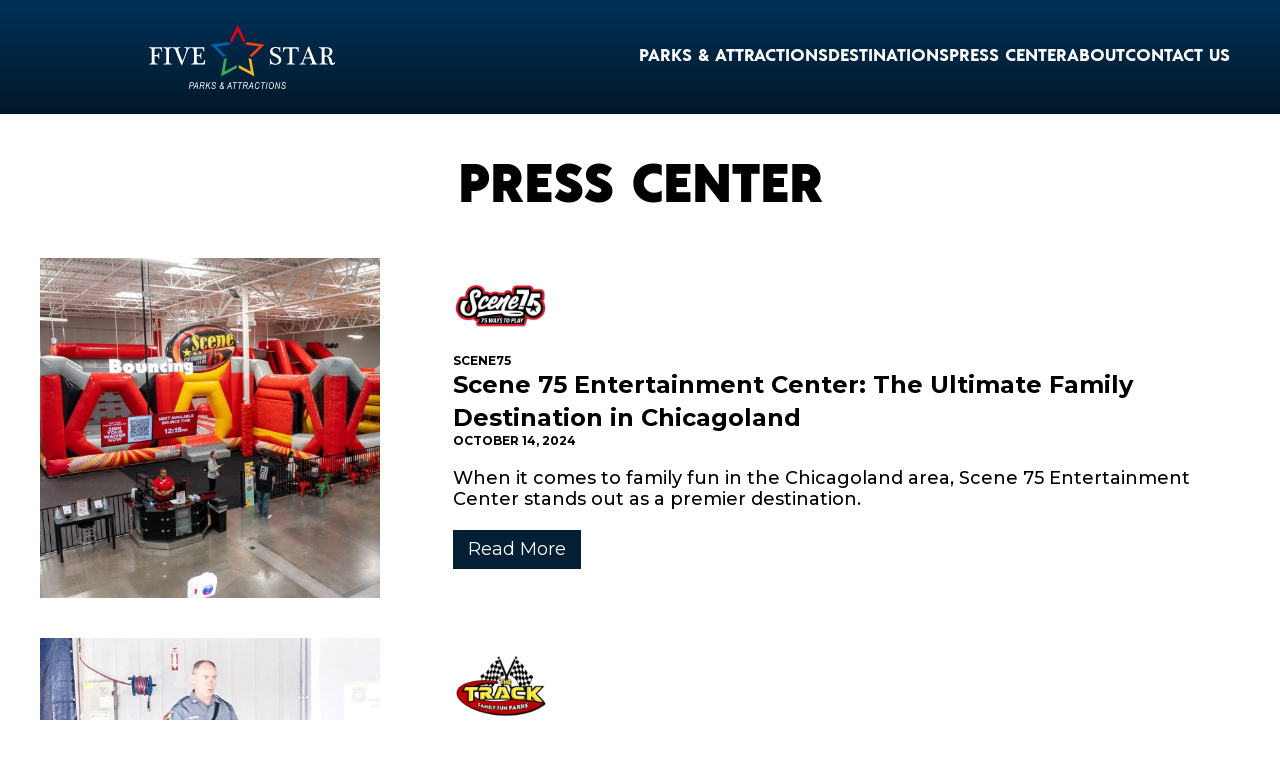

--- FILE ---
content_type: text/html
request_url: https://www.fivestarparks.com/press-center
body_size: 14271
content:
<!DOCTYPE html><!-- Last Published: Wed Jan 07 2026 23:30:23 GMT+0000 (Coordinated Universal Time) --><html data-wf-domain="www.fivestarparks.com" data-wf-page="63cc98bea9ca42044ecebfcd" data-wf-site="63c9cad5020d2e6c01adcb5a"><head><meta charset="utf-8"/><title>Press and media inquiries for Five Star Parks &amp; Attractions</title><meta content="Press and media inquiries for Five Star Parks &amp; Attractions" name="description"/><meta content="Press and media inquiries for Five Star Parks &amp; Attractions" property="og:title"/><meta content="Press and media inquiries for Five Star Parks &amp; Attractions" property="og:description"/><meta content="Press and media inquiries for Five Star Parks &amp; Attractions" property="twitter:title"/><meta content="Press and media inquiries for Five Star Parks &amp; Attractions" property="twitter:description"/><meta property="og:type" content="website"/><meta content="summary_large_image" name="twitter:card"/><meta content="width=device-width, initial-scale=1" name="viewport"/><link href="https://cdn.prod.website-files.com/63c9cad5020d2e6c01adcb5a/css/five-star-parks.shared.ad5b7f218.css" rel="stylesheet" type="text/css" integrity="sha384-rVt/IY0ezLwueJkPxjDDLKMT8pPfJMu6zxSLQD+Dm1uF5ac/1eGZmVOqyB4hyRPP" crossorigin="anonymous"/><link href="https://fonts.googleapis.com" rel="preconnect"/><link href="https://fonts.gstatic.com" rel="preconnect" crossorigin="anonymous"/><script src="https://ajax.googleapis.com/ajax/libs/webfont/1.6.26/webfont.js" type="text/javascript"></script><script type="text/javascript">WebFont.load({  google: {    families: ["Montserrat:100,100italic,200,200italic,300,300italic,400,400italic,500,500italic,600,600italic,700,700italic,800,800italic,900,900italic","Open Sans:300,300italic,400,400italic,600,600italic,700,700italic,800,800italic"]  }});</script><script type="text/javascript">!function(o,c){var n=c.documentElement,t=" w-mod-";n.className+=t+"js",("ontouchstart"in o||o.DocumentTouch&&c instanceof DocumentTouch)&&(n.className+=t+"touch")}(window,document);</script><link href="https://cdn.prod.website-files.com/63c9cad5020d2e6c01adcb5a/63eab42d8dca5648c3215100_favicon-32x32.png" rel="shortcut icon" type="image/x-icon"/><link href="https://cdn.prod.website-files.com/63c9cad5020d2e6c01adcb5a/65b14b8abf766b2451ec2534_five.png" rel="apple-touch-icon"/><link
  rel="stylesheet"
  href="https://cdn.jsdelivr.net/npm/swiper@8/swiper-bundle.min.css"
/>

<script src="https://cdn.jsdelivr.net/npm/swiper@8/swiper-bundle.min.js"></script>
<!-- Google tag (gtag.js) -->
<script async src="https://www.googletagmanager.com/gtag/js?id=G-EP6L795MR1"></script>
<script>
  window.dataLayer = window.dataLayer || [];
  function gtag(){dataLayer.push(arguments);}
  gtag('js', new Date());

  gtag('config', 'G-EP6L795MR1');
</script>
<script type="text/javascript" src="//script.crazyegg.com/pages/scripts/0117/2052.js" async="async"></script>
<script type="text/javascript"> adroll_adv_id = "46WDENQNXBGRPM37QKZGNR"; adroll_pix_id = "NSEHGPYOSRFLFDM3R3QUHI"; adroll_version = "2.0"; (function(w, d, e, o, a) { w.__adroll_loaded = true; w.adroll = w.adroll || []; w.adroll.f = [ 'setProperties', 'identify', 'track' ]; var roundtripUrl = "https://s.adroll.com/j/" + adroll_adv_id + "/roundtrip.js"; for (a = 0; a < w.adroll.f.length; a++) { w.adroll[w.adroll.f[a]] = w.adroll[w.adroll.f[a]] || (function(n) { return function() { w.adroll.push([ n, arguments ]) } })(w.adroll.f[a]) } e = d.createElement('script'); o = d.getElementsByTagName('script')[0]; e.async = 1; e.src = roundtripUrl; o.parentNode.insertBefore(e, o); })(window, document); adroll.track("pageView"); </script>

<style>
  .team-card .front-card,
  .team-card .back-card{
  	transition: .3s;
  }
  .team-card .back-card{
  	overflow: hidden;
    transform: rotateY(-180deg);
  }
  .team-card:hover .front-card{
  	 transform: rotateY(-180deg);
  }
  .team-card:hover .back-card{
  	 transform: rotateY(0);
  }
  .team-card .back-card iframe{
  	width: 100%;
    height: 100%;
    object-fit: cover;
    pointer-events: none;
    background: #000;
  }
</style><!-- [Attributes by Finsweet] CMS Filter -->
<script async src="https://cdn.jsdelivr.net/npm/@finsweet/attributes-cmsfilter@1/cmsfilter.js"></script></head><body><div class="page-wrapper"><div class="global-styles w-embed"><style>

/* Make text look crisper and more legible in all browsers */
body {
  -webkit-font-smoothing: antialiased;
  -moz-osx-font-smoothing: grayscale;
  font-smoothing: antialiased;
  text-rendering: optimizeLegibility;
}

/* Focus state style for keyboard navigation for the focusable elements */
*[tabindex]:focus-visible,
  input[type="file"]:focus-visible {
   outline: 0.125rem solid #4d65ff;
   outline-offset: 0.125rem;
}

/* Get rid of top margin on first element in any rich text element */
.w-richtext > :not(div):first-child, .w-richtext > div:first-child > :first-child {
  margin-top: 0 !important;
}

/* Get rid of bottom margin on last element in any rich text element */
.w-richtext>:last-child, .w-richtext ol li:last-child, .w-richtext ul li:last-child {
	margin-bottom: 0 !important;
}

/* Prevent all click and hover interaction with an element */
.pointer-events-off {
	pointer-events: none;
}

/* Enables all click and hover interaction with an element */
.pointer-events-on {
  pointer-events: auto;
}

/* Create a class of .div-square which maintains a 1:1 dimension of a div */
.div-square::after {
	content: "";
	display: block;
	padding-bottom: 100%;
}

/* Make sure containers never lose their center alignment */
.container-medium,.container-small, .container-large {
	margin-right: auto !important;
  margin-left: auto !important;
}

/* 
Make the following elements inherit typography styles from the parent and not have hardcoded values. 
Important: You will not be able to style for example "All Links" in Designer with this CSS applied.
Uncomment this CSS to use it in the project. Leave this message for future hand-off.
*/
/*
a,
.w-input,
.w-select,
.w-tab-link,
.w-nav-link,
.w-dropdown-btn,
.w-dropdown-toggle,
.w-dropdown-link {
  color: inherit;
  text-decoration: inherit;
  font-size: inherit;
}
*/

/* Apply "..." after 3 lines of text */
.text-style-3lines {
	display: -webkit-box;
	overflow: hidden;
	-webkit-line-clamp: 3;
	-webkit-box-orient: vertical;
}

/* Apply "..." after 2 lines of text */
.text-style-2lines {
	display: -webkit-box;
	overflow: hidden;
	-webkit-line-clamp: 2;
	-webkit-box-orient: vertical;
}


</style>



<style>

/* THEME CUSTOM GLOBAL STYLE */



.stylesheet-part-title::before, .stylesheet-part-title::after {
	content:"";
 	flex:1;
  height:2px;
  background:#005eff;
}

.button-color-inside {
	width:calc(100% - 2px);
  height:calc(100% - 2px);
  left:1px;
  top:1px;
}


.button-color-inside.full {
		width:100%;
    height:100%;
    left:0px;
    top:0px;
}




.button.arrow:hover .button-color-inside {
		opacity:0;
}

.button.arrow:hover .button-arrow-inside {
		filter:invert(1);
}

.button.arrow:hover .button-arrow::before {
	width:25px;
  filter:invert(1);
}

.button.arrow:hover .button-arrow::after {
  filter:invert(1);
}

.button-arrow {
	display:flex;
  align-items:center;
  position:relative;
}

.button-arrow::before {
	content:"";
  width:0px;
  height:2px;
  background:black;
  transition:0.2s;
}


.button-arrow::after {
	content:"";
  background:url("https://cdn.prod.website-files.com/63c9cad5020d2e6c01adcb5a/63ca7283f2d6116e4fd4574e_Arrow%202%20(1).svg");
  background-repeat:no-repeat;
  width:23px;
  position:relative;
  top:1px;
  height:18px;
  transition:0.2s;
}


.family .button-arrow::after {
	background:url('https://cdn.prod.website-files.com/63c9cad5020d2e6c01adcb5a/63cb25fb8de9f2698629dc49_Arrow%205.svg');
	background-repeat:no-repeat;
}

.family .button-arrow::before {
	background:#CD3F3A!important;
  filter:none!Important;
}

.button.arrow.family:hover .button-arrow::after {
  filter:none;
}


.link.read-more::before {
	content:"";
  background:url("https://cdn.prod.website-files.com/63c9cad5020d2e6c01adcb5a/63ca7c293c1b3b5221cb1a20_Group%20(4).svg") no-repeat;
  width:83px;
  height:20px;
  position:absolute;
  right:0;
  bottom:-5px;
	z-index:0;
}

.spacers-visible > div {
	background:black;
}

.discover-tab {position:relative;}

.discover-tab.w--current::before {
	content:"";
  width:32px;
  height:32px;
  position:absolute;
  left:0;
  right:0;
  margin:0 auto;
  top:-36px;
  border-radius:100%;
  background:#2772B3;
}

.fuel-button-icon:hover img {
	filter:invert(1) brightness(3.5);
}

.fuel-button-underline:hover .fuel-button-underline-line {
	width:100%;
}

.button-arrow.branson::before {
	background:black!important;
  filter:none!Important;
}

.button.arrow.branson:hover .button-arrow::after {
  filter:none;
}

.hamburger .hamburger-line {
	transition:0.2s;
}

.hamburger.opened .hamburger-line:nth-child(2) {
	opacity:0;
}

.hamburger.opened .hamburger-line:nth-child(1) {
   transform: rotate(45deg) translateY(10px);
}

.hamburger.opened .hamburger-line:nth-child(3) {
   transform: rotate(-45deg) translateY(-10px);
}

.navbar-xtr .navbar_menu_mobile { background: #FBBB0D; }
.navbar-family .navbar_menu_mobile {background:#35499e}
.navbar-fuel .navbar_menu_mobile {background:#8b0106}
.navbar-lazer .navbar_menu_mobile {background: linear-gradient(0deg, #FF7F20 0%, #EE0E24 100%);}



.thubmnails-slider .swiper-slide {height:auto;}


body {
max-width: none!important;
}
/* event space gallery slider code */

.one-image-gallery-numbers.swiper-pagination {
display: flex;
    justify-content: right;
    align-items: flex-end;
    position: absolute;
    right: 10px;
    left: unset;
    bottom: 10px;
    justify-content: flex-end;
   
}

.one-image-gallery-number {
    border-radius: 0!important;
    display: flex!important;
    width: 30px!important;
    height: 30px!important;
    opacity: 1!important;
    background: #ffffff30!important;
    margin: 0!important;
}

.one-image-gallery-number.swiper-pagination-bullet {
flex-direction: column;
    padding-top: 5px;
}

.one-image-gallery-number.swiper-pagination-bullet-active {
      border-color: #1b75bb!important;;
    background-color: rgba(255, 255, 255)!important;;
    color: #1b75bb!important;
    align-items: center;
}

/* event space gallery slider code end */
</style></div><div class="navbar-2"><div class="container-max"><div class="navbar_flex-2"><div class="navbar_logo-2"><a href="/" class="nav-link-block w-inline-block"><img loading="lazy" alt="" src="https://cdn.prod.website-files.com/63c9cad5020d2e6c01adcb5a/63ed2ee641af71e5848f3c33_five%20star%20logo.svg" class="navbar_logo-img-2"/></a></div><div class="navbar_right-3"><div data-hover="true" data-delay="0" class="dropdown w-dropdown"><div class="dropdown-toggle w-dropdown-toggle"><a href="#" class="navbar-link">PARKS &amp; ATTRACTIONS</a></div><nav class="dropdown-list w-dropdown-list"><a href="https://www.adventureziplinesofbranson.com" target="_blank" class="dropdown-link w-dropdown-link">Adventure Ziplines of Branson</a><a href="https://www.celebrationstation.com" target="_blank" class="dropdown-link w-dropdown-link">Celebration Station</a><a href="https://www.craigscruisers.com" target="_blank" class="dropdown-link w-dropdown-link">Craig&#x27;s Cruisers Family Fun Centers</a><a href="https://www.visitfunland.com/" target="_blank" class="dropdown-link w-dropdown-link">Fun Land</a><a href="https://www.lazerportfuncenter.com" target="_blank" class="dropdown-link w-dropdown-link">LazerPort Fun Center</a><a href="https://www.malibujacks.net" target="_blank" class="dropdown-link w-dropdown-link">Malibu Jack&#x27;s</a><a href="https://www.scene75.com" target="_blank" class="dropdown-link w-dropdown-link">Scene75</a><a href="https://www.speedzonefunpark.com" target="_blank" class="dropdown-link w-dropdown-link">SpeedZone Fun Park</a><a href="https://www.bransontracks.com/" target="_blank" class="dropdown-link w-dropdown-link">The Track Family Fun Parks</a><a href="https://www.xtremeracingcenterbranson.com" target="_blank" class="dropdown-link w-dropdown-link">Xtreme Racing Branson</a><a href="https://www.xtremeracingcenterpigeonforge.com" target="_blank" class="dropdown-link w-dropdown-link">Xtreme Racing Pigeon Forge</a></nav></div><div data-hover="true" data-delay="0" class="dropdown w-dropdown"><div class="dropdown-toggle w-dropdown-toggle"><a href="#" class="navbar-link">DESTINATIONS</a></div><nav class="dropdown-list w-dropdown-list"><a href="https://www.celebrationstation.com/clearwater-location/home" target="_blank" class="dropdown-link w-dropdown-link">Clearwater, FL</a><a href="https://www.scene75.com/chicago/" target="_blank" class="dropdown-link w-dropdown-link">Chicago, IL</a><a href="https://www.malibujacks.net/lafayette/home" target="_blank" class="dropdown-link w-dropdown-link">Lafayette, IN</a><a href="https://www.malibujacks.net/ashland/home" target="_blank" class="dropdown-link w-dropdown-link">Ashland, KY</a><a href="https://www.malibujacks.net/lexington/home" target="_blank" class="dropdown-link w-dropdown-link">Lexington, KY</a><a href="https://www.malibujacks.net/louisville/home" target="_blank" class="dropdown-link w-dropdown-link">Louisville, KY</a><a href="https://www.celebrationstation.com/baton-rouge-location/home" target="_blank" class="dropdown-link w-dropdown-link">Baton Rouge, LA</a><a href="https://www.craigscruisers.com/grand-rapids/home" target="_blank" class="dropdown-link w-dropdown-link">Grand Rapids, MI</a><a href="https://www.craigscruisers.com/holland/home" target="_blank" class="dropdown-link w-dropdown-link">Holland, MI</a><a href="https://www.craigscruisers.com/muskegon/home" target="_blank" class="dropdown-link w-dropdown-link">Muskegon, MI</a><a href="/destinations/branson" class="dropdown-link w-dropdown-link">Branson, MO</a><a href="https://www.celebrationstation.com/greensboro-location/home" target="_blank" class="dropdown-link w-dropdown-link">Greensboro, NC</a><a href="https://www.scene75.com/cincinnati/" target="_blank" class="dropdown-link w-dropdown-link">Cincinnati, OH</a><a href="https://www.scene75.com/cleveland/" target="_blank" class="dropdown-link w-dropdown-link">Cleveland, OH</a><a href="https://www.scene75.com/columbus/" target="_blank" class="dropdown-link w-dropdown-link">Columbus, OH</a><a href="https://www.scene75.com/dayton/" target="_blank" class="dropdown-link w-dropdown-link">Dayton, OH</a><a href="https://www.malibujacks.net/lafayette/home" target="_blank" class="dropdown-link hide w-dropdown-link">Lafayette, IN</a><a href="https://www.celebrationstation.com/oklahoma-city-location/home" target="_blank" class="dropdown-link w-dropdown-link">Oklahoma City, OK</a><a href="/destinations/pigeon-forge-tn" class="dropdown-link w-dropdown-link">Pigeon Forge, TN</a><a href="https://www.celebrationstation.com/mesquite-location/home" target="_blank" class="dropdown-link w-dropdown-link">Mesquite, TX</a><a href="https://www.visitfunland.com/" target="_blank" class="dropdown-link w-dropdown-link">Fairfax, VA</a><a href="https://www.visitfunland.com/" target="_blank" class="dropdown-link w-dropdown-link">Fredericksburg, VA</a></nav></div><a href="/press-center" aria-current="page" class="navbar_link-2 w--current">PRESS CENTER</a><a href="/about-us" class="navbar_link-2">ABOUT</a><a href="/contact-us" class="navbar_link-2">CONTACT US</a></div><div class="hamburger-call-wrapper"><div class="hamburger"><div class="hamburger-line"></div><div class="hamburger-line"></div><div class="hamburger-line"></div></div></div></div><div id="mobilenav" class="navbar_mobile_menu"><div class="nav-mobile-wrapper"><div class="mobile-sub-wrapper"><p class="nav-sub-para">Parks &amp; Attractions</p><a href="https://adventure-ziplines.webflow.io/" target="_blank" class="nav-sub-link">Adventure Ziplines of Branson</a><a href="https://celebration-station.webflow.io/" target="_blank" class="nav-sub-link">Celebration Station</a><a href="https://craigs-cruisers.webflow.io/" target="_blank" class="nav-sub-link">Craig&#x27;s Cruisers Family Fun Centers</a><a href="https://www.visitfunland.com/" target="_blank" class="nav-sub-link">Fun Land</a><a href="https://lazer-port.webflow.io/" target="_blank" class="nav-sub-link">LazerPort Fun Center</a><a href="https://malibu-jacks.webflow.io/" target="_blank" class="nav-sub-link">Malibu Jack&#x27;s</a><a href="https://www.scene75.com" target="_blank" class="nav-sub-link">Scene75</a><a href="https://speedzone.webflow.io/" target="_blank" class="nav-sub-link">SpeedZone Fun Park</a><a href="https://thetrackfamily.webflow.io/" target="_blank" class="nav-sub-link">The Track Family Fun Parks</a><a href="https://xtreme-branson.webflow.io/" target="_blank" class="nav-sub-link">Xtreme Racing Branson</a><a href="https://xtreme-racing-pigeon-forge.webflow.io/" target="_blank" class="nav-sub-link">Xtreme Racing Pigeon Forge</a></div><div class="spacer-20"></div><div class="mobile-sub-wrapper"><p class="nav-sub-para">Destinations</p><a href="https://celebration-station.webflow.io/clearwater-location/home" target="_blank" class="nav-sub-link">Clearwater, FL</a><a href="https://www.scene75.com/chicago/" target="_blank" class="nav-sub-link">Chicago, IL</a><a href="https://malibu-jacks.webflow.io/ashland/home" target="_blank" class="nav-sub-link">Ashland, KY</a><a href="https://malibu-jacks.webflow.io/lexington/home" target="_blank" class="nav-sub-link">Lexington, KY</a><a href="https://malibu-jacks.webflow.io/louisville/home" target="_blank" class="nav-sub-link">Louisville, KY</a><a href="https://celebration-station.webflow.io/baton-rouge-location/home" target="_blank" class="nav-sub-link">Baton Rouge, LA</a><a href="https://craigs-cruisers.webflow.io/grand-rapids/home" target="_blank" class="nav-sub-link">Grand Rapids, MI</a><a href="https://craigs-cruisers.webflow.io/holland/home" target="_blank" class="nav-sub-link">Holland, MI</a><a href="https://craigs-cruisers.webflow.io/muskegon/home" target="_blank" class="nav-sub-link">Muskegon, MI</a><a href="/destinations/branson" class="nav-sub-link">Branson, MO</a><a href="https://celebration-station.webflow.io/greensboro-location/home" target="_blank" class="nav-sub-link">Greensboro, NC</a><a href="https://www.scene75.com/cincinnati/" target="_blank" class="nav-sub-link">Cincinnati, OH</a><a href="https://www.scene75.com/cleveland/" target="_blank" class="nav-sub-link">Cleveland, OH</a><a href="https://www.scene75.com/columbus/" target="_blank" class="nav-sub-link">Columbus, OH</a><a href="https://www.scene75.com/dayton/" target="_blank" class="nav-sub-link">Dayton, OH</a><a href="https://celebration-station.webflow.io/oklahoma-city-location/home" target="_blank" class="nav-sub-link">Oklahoma City, OK</a><a href="/destinations/pigeon-forge-tn" class="nav-sub-link">Pigeon Forge, TN</a><a href="https://celebration-station.webflow.io/mesquite-location/home" target="_blank" class="nav-sub-link">Mesquite, TX</a><a href="https://www.visitfunland.com/" target="_blank" class="nav-sub-link">Fairfax, VA</a><a href="https://www.visitfunland.com/" target="_blank" class="nav-sub-link">Fredericksburg, VA</a></div><div class="under-packages-wrapper"><a href="/press-center" aria-current="page" class="navbar_link-3 w--current">Press Center</a><a href="/about-us" class="navbar_link-3">About</a><a href="/contact-us" class="navbar_link-3">Contact Us</a></div></div></div></div></div><div class="privacy-policy"><div class="container-medium"><div class="privacy-policy-rich-wrapper"><div class="ctas-flex"><div class="title-wrapper"><img src="https://cdn.prod.website-files.com/63c9cad5020d2e6c01adcb5a/63cc81f515116f4ea162ef01_Rectangle_54.svg" loading="lazy" alt="" class="image-27"/></div></div><div href="" class="who-we-are-rich-text w-richtext"><h2>PRESS RELEASES</h2><h3>What’s Happening at Five Star Parks &amp; Attractions</h3><p>‍</p><p><a href="https://cdn.prod.website-files.com/63c9cad5020d2e6c01adcb5a/66bcccb91443c42f5313be99_Five%20Star%20Inc.%205000%20Press%20Release%20FINAL%208.13.24.pdf" target="_blank">Five Star Parks &amp; Attractions Ranks No. 299 on the 2024 Inc. 5000</a></p><p><a href="https://cdn.prod.website-files.com/63c9cad5020d2e6c01adcb5a/64fd11f2fbf503c813c9550f_Golden%20Ticket%20Awards%202023%20Press%20Release.pdf" target="_blank">Five Star Parks &amp; Attractions Triumphs at the 2023 Golden Ticket Awards</a></p><p><a href="https://cdn.prod.website-files.com/63c9cad5020d2e6c01adcb5a/647666c385e3a790c7297b34_FunLand%20Draft%20(INDUSTRY)%20-%20JD%20rev%20CLEAN.pdf" target="_blank">Five Star Parks &amp; Attractions Continues Impressive Growth with Acquisition of Fun Land Entertainment Centers</a></p><p><a href="https://cdn.prod.website-files.com/63c9cad5020d2e6c01adcb5a/645bc5df1872c7bd780dfcad_Scene%2075%20Press%20Release%20INDUSTRY.pdf" target="_blank">Five Star Parks &amp; Attractions acquires Scene75 venues in Illinois and Ohio</a></p><p><a href="https://assets.website-files.com/63c9cad5020d2e6c01adcb5a/64553c6c31d6727a3c5be085_Five%20Star%20Parks%20%26%20Attractions%20Acquires%20Craig%27s%20Cruisers%20Venues%20in%20Michigan.pdf" target="_blank">Five Star Parks &amp; Attractions Acquires Craig’s Cruisers Venues in Michigan</a></p><p><a href="https://assets.website-files.com/63c9cad5020d2e6c01adcb5a/64553cbeec51bf55b28bf9b3_Five%20Star%20Parks%20%26%20Attractions%20Acquires%20Malibu%20Jack%27s%20Venues%20in%20Kentucky.pdf" target="_blank">Five Star Parks &amp; Attractions Acquires Malibu Jack’s Venues in Kentucky</a></p><p><a href="https://assets.website-files.com/63c9cad5020d2e6c01adcb5a/645575751b66b29ff0e4e82f_Changes%20at%20The%20Tracks%20May%2022%20(local).pdf" target="_blank">The Track Family Fun Parks Usher in Summer Season with Big Additions</a></p><p><a href="https://assets.website-files.com/63c9cad5020d2e6c01adcb5a/64553cd88935710d4bf5c17e_Five%20Star%20Parks%20%26%20Attractions%20Acquires%20Family%20Entertainment%20Centers%20in%20Seven%20States.pdf" target="_blank">Five Star Parks &amp; Attractions Acquires Family Entertainment Centers in Seven States</a></p><p>‍</p><h2>RECENT MEDIA COVERAGE</h2><h3>The Herald-Dispatch (July 26)</h3><p>‍</p><p><a href="https://www.herald-dispatch.com/business/five-star-parks-completes-acquisition-of-malibu-jacks/article_b8857f85-5584-534e-8818-20e1122df45f.html" target="_blank">Five Star Parks completes acquisition of Malibu Jack&#x27;s</a></p><h3>WOWK-TV (July 19)</h3><p>‍</p><p><a href="https://www.wowktv.com/news/business/new-partnership-looking-to-grow-and-improve-kentucky-based-indoor-theme-parks/" target="_blank">New Partnership Looking to Grow and Improve Kentucky-Based Indoor Theme Parks</a></p><h3>WDRB-TV (July 19)</h3><p>‍</p><p><a href="https://www.wdrb.com/news/business/louisvilles-malibu-jacks-acquired-by-five-star-parks-attractions/article_985f8e10-0787-11ed-a9e9-9f278467e031.html" target="_blank">Louisville’s Malibu Jack’s Acquired By Five Star Parks &amp; Attractions</a></p><h3>Louisville Business First (July 19)</h3><p>‍</p><p><a href="https://www.bizjournals.com/louisville/news/2022/07/19/malibu-jacks-acquired-by-national-firm.html" target="_blank">Kentucky-based Malibu Jack’s Acquired By National Entertainment Firm</a></p><h3>The Lane Report (July 19)</h3><p>‍</p><p><a href="https://www.lanereport.com/157791/2022/07/five-star-parks-attractions-acquires-malibu-jacks-venues-in-kentucky/" target="_blank">Five Star Parks &amp; Attractions Acquires Malibu Jack’s Venues in Kentucky</a></p><h3>InPark Magazine (July 19)</h3><p>‍</p><p><a href="https://www.inparkmagazine.com/five-star-parks-attractions-acquires-malibu-jacks-venues-in-kentucky-growing-portfolio-of-fecs/" target="_blank">Five Star Parks &amp; Attractions Grows its FEC Portfolio</a></p><h3>The Daily Independent (July 19)</h3><p>‍</p><p><a href="https://www.dailyindependent.com/malibu-jacks-sold-to-family-fun-center-portfolio/article_cd34c57c-079d-11ed-839f-07d2833e1653.html" target="_blank">Malibu Jack’s Sold to Family Fun Center Portfolio</a></p><h3>Amusement Today (July 19)</h3><p>‍</p><p><a href="https://amusementtoday.com/2022/07/five-star-parks-attractions-acquires-malibu-jacks-venues-in-kentucky/" target="_blank">Five Star Parks &amp; Attractions Acquires Malibu Jack’s Venues in Kentucky</a></p><h3>Traveling Mom (July 19)</h3><p>‍</p><p><a href="https://shebuystravel.com/things-to-do-branson/" target="_blank">Fun Things to Do in Branson, MO with Kids</a></p><h3>Travel Awaits (July 15)</h3><p>‍</p><p><a href="https://www.travelawaits.com/2781831/things-to-do-branson-mo-with-teenagers/" target="_blank">8 Ways We Entertained Our Teenage Grandkids In Branson, Missouri</a></p><h3>Amusement Today (July 1)</h3><p>‍</p><p><a href="https://amusementtoday.com/issues/2022/202207/" target="_blank">Branson’s Track Family Fun Parks Get New Rides, Games, and Food</a></p><h3>ParkWorld (May 25)</h3><p>‍</p><p><a href="https://www.parkworld-online.com/fecs-in-branson-benefit-from-five-star-parks-attractions-investment/" target="_blank">FEC’s in Branson Benefit From Five Star Parks &amp; Attraction Investment</a></p><h3>Branson Tri Lakes News(May 24)</h3><p>‍</p><p><a href="https://www.bransontrilakesnews.com/entertainment/article_3e1d64ec-db75-11ec-a74e-af475349292f.html" target="_blank">The Track Family Fun Parks: A New Season of Tastes, Thrills, Togetherness Arrives</a></p><h3>U.S. News &amp; World Report(March 15)</h3><p>‍</p><p><a href="https://travel.usnews.com/features/top-things-to-do-in-greensboro-north-carolina" target="_blank">27 Top Things to Do in Greensboro, North Carolina</a></p><h3>Chicago Parent (March 10)</h3><p>‍</p><p><a href="https://www.chicagoparent.com/things-to-do/travel/spring-family-getaways/" target="_blank">Spring Family Getaways for Sunshine and a Change of Scenery</a></p><h3>The Advocate (March 4)</h3><p>‍</p><p><a href="https://www.theadvocate.com/baton_rouge/news/business/article_5bb43728-9c10-11ec-96d1-fb702405f3ff.html" target="_blank">Celebration Station Has New Owners. Here’s What They May Do to the Family Entertainment Center.</a></p><h3>Tampa Bay Business Journal(March 2)</h3><p>‍</p><p><a href="https://www.bizjournals.com/tampabay/news/2022/03/02/clearwater-s-celebration-station-sold-for-638m.html" target="_blank">Clearwater’s Celebration Station Acquired in Portfolio Deal</a></p><h3>Park World (March 2)</h3><p>‍</p><p><a href="https://www.parkworld-online.com/five-star-parks-attractions-acquires-family-entertainment-centres-in-seven-states/" target="_blank">Five Star Parks &amp; Attractions acquires Family Entertainment Centres in Seven States</a></p><h3>InPark Magazine (March 2)</h3><p>‍</p><p><a href="https://www.inparkmagazine.com/five-star-parks-acquisitions-2022/" target="_blank">Five Star Parks &amp; Attractions Acquires Another 10 FEC Locations in Midwest and South United States</a></p><h3>Amusement Today (March 2)</h3><p>‍</p><p><a href="https://amusementtoday.com/2022/03/five-star-parks-attractions-acquires-family-entertainment-centers-in-seven-states/" target="_blank">Five Star Park &amp; Attractions Acquires Family Entertainment Centers in Seven States</a></p><h2><h2 href="https://0b3furox2w3.typeform.com/to/id5Rp1ET">HAVE A MEDIA REQUEST?</h2></h2><p>‍</p></div><div class="ctas-flex"><a href="https://0b3furox2w3.typeform.com/to/id5Rp1ET" target="_blank" class="button arrow gradient-outline red-outline w-inline-block"><div class="button-color-inside"></div><div class="button-span-inside">Contact Us</div><div class="button-arrow"></div></a></div></div></div></div><div class="container-medium"><h2 class="heading-9">PRESS CENTER</h2><div class="form-block w-form"><form id="wf-form-Press-Center-Filter" name="wf-form-Press-Center-Filter" data-name="Press Center Filter" method="get" fs-cmsfilter-element="filters" data-wf-page-id="63cc98bea9ca42044ecebfcd" data-wf-element-id="27bd5322-01ac-8709-08be-5bded0c0e760"><label for="field" class="field-label">Filter by Park</label><label class="w-radio"><input type="radio" data-name="Radio" id="radio" name="radio" class="w-form-formradioinput w-radio-input" value="Radio"/><span class="w-form-label" for="radio">Radio</span></label></form><div class="w-form-done"><div>Thank you! Your submission has been received!</div></div><div class="w-form-fail"><div>Oops! Something went wrong while submitting the form.</div></div></div><section><div class="w-dyn-list"><div fs-cmsfilter-element="list" role="list" class="w-dyn-items"><div role="listitem" class="w-dyn-item"><div id="w-node-_70b0a6a6-c096-ec9b-fff5-383568fbea65-4ecebfcd" class="w-layout-layout wf-layout-layout"><div class="w-layout-cell"><img src="https://cdn.prod.website-files.com/645bca81c55f687121150c19/672ec1bb06faae4e8301123f_FSP%20Press%20Center%20(10).jpg" loading="lazy" width="340" alt=""/></div><div class="w-layout-cell"><img src="https://cdn.prod.website-files.com/645bca81c55f687121150c19/672e7420e8b3c99c887d99fa_Scene75.jpg" loading="lazy" alt="" class="image-40"/><div fs-cmsfilter-field="IDENTIFIER" class="text-block-3">Scene75</div><h4>Scene 75 Entertainment Center: The Ultimate Family Destination in Chicagoland</h4><div fs-cmsfilter-field="IDENTIFIER" class="text-block-3">October 14, 2024</div><div class="div-block-15"></div><p>When it comes to family fun in the Chicagoland area, Scene 75 Entertainment Center stands out as a premier destination.</p><a href="https://thetimesweekly.com/2024/10/things-to-do-in-chicagoland-why-play-anywhere-else-but-scene75-entertainement-center/" class="press-center-button w-button">Read More</a></div></div></div><div role="listitem" class="w-dyn-item"><div id="w-node-_70b0a6a6-c096-ec9b-fff5-383568fbea65-4ecebfcd" class="w-layout-layout wf-layout-layout"><div class="w-layout-cell"><img src="https://cdn.prod.website-files.com/645bca81c55f687121150c19/672ec555c234a64d7824127c_FSP%20Press%20Center%20(14).jpg" loading="lazy" width="340" alt=""/></div><div class="w-layout-cell"><img src="https://cdn.prod.website-files.com/645bca81c55f687121150c19/672e6ac16dd98aba66063ec8_Track%20FF%20Park.jpg" loading="lazy" alt="" class="image-40"/><div fs-cmsfilter-field="IDENTIFIER" class="text-block-3">The Track Family Fun Parks</div><h4>The Track offers area students a lesson on distracted driving</h4><div fs-cmsfilter-field="IDENTIFIER" class="text-block-3">October 10, 2024</div><div class="div-block-15"></div><p>A powerful experience for young people has returned to The Track Family Fun Parks. After a five-year hiatus, Life on Track, a program for junior high and high school students, was again offered at The Track.</p><a href="https://www.bransonglobe.com/post/the-track-offers-area-students-a-lesson-on-distracted-driving" class="press-center-button w-button">Read More</a></div></div></div><div role="listitem" class="w-dyn-item"><div id="w-node-_70b0a6a6-c096-ec9b-fff5-383568fbea65-4ecebfcd" class="w-layout-layout wf-layout-layout"><div class="w-layout-cell"><img src="https://cdn.prod.website-files.com/645bca81c55f687121150c19/672ec5e306faae4e8303246b_FL%20Harvest.jpg" loading="lazy" width="340" alt=""/></div><div class="w-layout-cell"><img src="https://cdn.prod.website-files.com/645bca81c55f687121150c19/672e790df6441af1eadc29bf_Fun%20Land.jpg" loading="lazy" alt="" class="image-40"/><div fs-cmsfilter-field="IDENTIFIER" class="text-block-3">Fun Land Fredericksburg</div><h4>Harvest Fest at Fun Land Fredericksburg: Crafts, Food, and a Corn Maze to Support Local Food Bank</h4><div fs-cmsfilter-field="IDENTIFIER" class="text-block-3">October 7, 2024</div><div class="div-block-15"></div><p>Fun Land Fredericksburg is set to host the Harvest Fest on Saturday, October 12, from noon to 6 p.m., aiming to support the Fredericksburg Food Bank.</p><a href="https://www.potomaclocal.com/2024/10/07/harvest-fest-at-fun-land-fredericksburg-crafts-food-and-a-corn-maze-to-support-local-food-bank/" class="press-center-button w-button">Read More</a></div></div></div><div role="listitem" class="w-dyn-item"><div id="w-node-_70b0a6a6-c096-ec9b-fff5-383568fbea65-4ecebfcd" class="w-layout-layout wf-layout-layout"><div class="w-layout-cell"><img src="https://cdn.prod.website-files.com/645bca81c55f687121150c19/672ec616fee33aecc29e4b8d_WL%20Mayor.jpg" loading="lazy" width="340" alt=""/></div><div class="w-layout-cell"><img src="https://cdn.prod.website-files.com/645bca81c55f687121150c19/672e69cee8b3c99c8874feb1_MJ.jpg" loading="lazy" alt="" class="image-40"/><div fs-cmsfilter-field="IDENTIFIER" class="text-block-3">Malibu Jack&#x27;s Lafayette</div><h4>WL Mayor, local celebrities to compete in Malibu Jack�s kart race for nonprofit</h4><div fs-cmsfilter-field="IDENTIFIER" class="text-block-3">September 27, 2024</div><div class="div-block-15"></div><p>West Lafayette Mayor Erin Easter will participate in a celebrity kart race among other local celebrities at Malibu Jack&#x27;s Lafayette tonight.</p><a href="https://www.purdueexponent.org/city_state/events/malibu-jacks-west-lafayette-indiana-mayor-erin-easter-go-kart-cars-for-keeps-2024-race-to-place-fall-fundraiser-malibu-jacks/article_4f26e4e0-7ced-11ef-bf8a-fbe86fb09c20.html" class="press-center-button w-button">Read More</a></div></div></div><div role="listitem" class="w-dyn-item"><div id="w-node-_70b0a6a6-c096-ec9b-fff5-383568fbea65-4ecebfcd" class="w-layout-layout wf-layout-layout"><div class="w-layout-cell"><img src="https://cdn.prod.website-files.com/645bca81c55f687121150c19/672ec5857d623f0e2c6ee52e_FSP%20Press%20Center%20(15).jpg" loading="lazy" width="340" alt=""/></div><div class="w-layout-cell"><img src="https://cdn.prod.website-files.com/645bca81c55f687121150c19/672ebc75c4a21d1a5d6b895b_FSP.jpg" loading="lazy" alt="" class="image-40"/><div fs-cmsfilter-field="IDENTIFIER" class="text-block-3">Five Star Parks</div><h4>Driving Disruption: John Dunlap and Wes Marks of Five Star Parks and Attractions On The Innovative Approaches They Are Taking To Disrupt Their Industry</h4><div fs-cmsfilter-field="IDENTIFIER" class="text-block-3">September 23, 2024</div><div class="div-block-15"></div><p>In an age where industries evolve at lightning speed, there exists a special breed of C-suite executives who are not just navigating the changes, but driving them. </p><a href="https://medium.com/authority-magazine/driving-disruption-john-dunlap-and-wes-marks-of-five-star-parks-and-attractions-on-the-innovative-0619e5f28533" class="press-center-button w-button">Read More</a></div></div></div><div role="listitem" class="w-dyn-item"><div id="w-node-_70b0a6a6-c096-ec9b-fff5-383568fbea65-4ecebfcd" class="w-layout-layout wf-layout-layout"><div class="w-layout-cell"><img src="https://cdn.prod.website-files.com/645bca81c55f687121150c19/672ec206d88bcff7f65618a7_FSP%20Black%20Banner.jpg" loading="lazy" width="340" alt=""/></div><div class="w-layout-cell"><img src="https://cdn.prod.website-files.com/645bca81c55f687121150c19/672ebc75c4a21d1a5d6b895b_FSP.jpg" loading="lazy" alt="" class="image-40"/><div fs-cmsfilter-field="IDENTIFIER" class="text-block-3">Five Star Parks</div><h4>Innovating the future: Meet this year&#x27;s Power 100 leaders with big ideas that are driving Charlotte forward</h4><div fs-cmsfilter-field="IDENTIFIER" class="text-block-3">September 13, 2024</div><div class="div-block-15"></div><p>This third iteration of CBJ&#x27;s Power 100 recognizes innovators leaders from the region&#x27;s institutions of all sizes, from top corporate and business executives to startup founders, as well as nonprofit, civic and political leaders. Meet each of them here.</p><a href="https://www.bizjournals.com/charlotte/news/2024/09/13/cbj-power-100-innovators.html" class="press-center-button w-button">Read More</a></div></div></div><div role="listitem" class="w-dyn-item"><div id="w-node-_70b0a6a6-c096-ec9b-fff5-383568fbea65-4ecebfcd" class="w-layout-layout wf-layout-layout"><div class="w-layout-cell"><img src="https://cdn.prod.website-files.com/645bca81c55f687121150c19/672ec505d3e2ff1a5e9d51a5_FSP%20Press%20Center%20(13).jpg" loading="lazy" width="340" alt=""/></div><div class="w-layout-cell"><img src="https://cdn.prod.website-files.com/645bca81c55f687121150c19/672e7420e8b3c99c887d99fa_Scene75.jpg" loading="lazy" alt="" class="image-40"/><div fs-cmsfilter-field="IDENTIFIER" class="text-block-3">Scene75</div><h4>Arcade Matt - I Got An Arcade Game Made After Me!</h4><div fs-cmsfilter-field="IDENTIFIER" class="text-block-3">September 11, 2024</div><div class="div-block-15"></div><p>I play the official Arcade Matt arcade game Mount Shabang in real life! What started on Arcade Online (and is still there to play) is now a reality thanks to them and LAI Games. Today I reveal it and show how to win the jackpot!
</p><a href="https://youtu.be/qbJ3v-ll3uU?si=RI_iLocGJmOU5qsN" class="press-center-button w-button">Read More</a></div></div></div><div role="listitem" class="w-dyn-item"><div id="w-node-_70b0a6a6-c096-ec9b-fff5-383568fbea65-4ecebfcd" class="w-layout-layout wf-layout-layout"><div class="w-layout-cell"><img src="https://cdn.prod.website-files.com/645bca81c55f687121150c19/672ec4c9d52cb5fe35a863e9_Extrav.jpg" loading="lazy" width="340" alt=""/></div><div class="w-layout-cell"><img src="https://cdn.prod.website-files.com/645bca81c55f687121150c19/672e7420e8b3c99c887d99fa_Scene75.jpg" loading="lazy" alt="" class="image-40"/><div fs-cmsfilter-field="IDENTIFIER" class="text-block-3">Scene75</div><h4>Scene75 Extravaganza! | Scene75 Entertainment Center Dayton Vlog 2024</h4><div fs-cmsfilter-field="IDENTIFIER" class="text-block-3">August 30, 2024</div><div class="div-block-15"></div><p>🎢🎠🎡🕹️⛳ My day with friends at Scene75 in Dayton, Ohio! This video includes ALL of the attractions at the entertainment center (except the drop tower) including the Tsunami Roller Coaster, Laser Tag, Go-Karts, Blacklight Mini-Golf, Adventure Mini-Golf, and the Mini Bowling! They have lots of attractions for all ages. 🎳🔫🎟️🎟️
</p><a href="https://www.youtube.com/watch?v=zHVZ1DBwIRE" class="press-center-button w-button">Read More</a></div></div></div><div role="listitem" class="w-dyn-item"><div id="w-node-_70b0a6a6-c096-ec9b-fff5-383568fbea65-4ecebfcd" class="w-layout-layout wf-layout-layout"><div class="w-layout-cell"><img src="https://cdn.prod.website-files.com/645bca81c55f687121150c19/672ec206d88bcff7f65618a7_FSP%20Black%20Banner.jpg" loading="lazy" width="340" alt=""/></div><div class="w-layout-cell"><img src="https://cdn.prod.website-files.com/645bca81c55f687121150c19/672ebc75c4a21d1a5d6b895b_FSP.jpg" loading="lazy" alt="" class="image-40"/><div fs-cmsfilter-field="IDENTIFIER" class="text-block-3">Five Star Parks</div><h4>Five Star Parks Recognized by Inc. 5000</h4><div fs-cmsfilter-field="IDENTIFIER" class="text-block-3">August 18, 2024</div><div class="div-block-15"></div><p>Five Star Parks &amp; Attractions recently ranked No. 299 on the 2024 Inc. 5000, the annual list of the fastest-growing private companies in the United States. The company says that&#x27;s a whopping 1,408% growth in just three years.</p><a href="https://www.replaymag.com/five-star-parks-recognized-by-inc-5000/" class="press-center-button w-button">Read More</a></div></div></div><div role="listitem" class="w-dyn-item"><div id="w-node-_70b0a6a6-c096-ec9b-fff5-383568fbea65-4ecebfcd" class="w-layout-layout wf-layout-layout"><div class="w-layout-cell"><img src="https://cdn.prod.website-files.com/645bca81c55f687121150c19/672ec206d88bcff7f65618a7_FSP%20Black%20Banner.jpg" loading="lazy" width="340" alt=""/></div><div class="w-layout-cell"><img src="https://cdn.prod.website-files.com/645bca81c55f687121150c19/672ebc75c4a21d1a5d6b895b_FSP.jpg" loading="lazy" alt="" class="image-40"/><div fs-cmsfilter-field="IDENTIFIER" class="text-block-3">Five Star Parks</div><h4>Charlotte Region home to 61 companies on Inc. 5000 list of fastest-growing businesses</h4><div fs-cmsfilter-field="IDENTIFIER" class="text-block-3">August 16, 2024</div><div class="div-block-15"></div><p>Inc. magazine&#x27;s 2024 list of the 5,000 fastest-growing companies includes 61 companies in the Charlotte Region.</p><a href="https://charlotteregion.com/news/2024/08/14/alliance-news/charlotte-region-home-to-61-companies-on-inc.-5000-list-of-fastest-growing-businesses/" class="press-center-button w-button">Read More</a></div></div></div></div><div role="navigation" aria-label="List" class="w-pagination-wrapper"><a href="?392a81fb_page=2" aria-label="Next Page" class="w-pagination-next"><div class="w-inline-block">Next</div><svg class="w-pagination-next-icon" height="12px" width="12px" xmlns="http://www.w3.org/2000/svg" viewBox="0 0 12 12" transform="translate(0, 1)"><path fill="none" stroke="currentColor" fill-rule="evenodd" d="M4 2l4 4-4 4"></path></svg></a><link rel="prerender" href="?392a81fb_page=2"/></div></div></section></div><div class="cta-signup"><div class="container-medium"><div class="cta-signup-box"><div class="mw-652"><h2 data-w-id="01022a32-c313-7fc2-562e-dd06a100fb75" class="text-28 color-blue">SIGN UP TO RECEIVE UPDATES FROM FIVE STAR PARKS &amp; ATTRACTIONS</h2></div><div class="spacer-20"></div><p>Be the first to know about new attractions, upcoming events and more.</p><div class="spacer-20"></div><div class="ctas-flex center"><div class="w-form"><form id="email-form" name="email-form" data-name="Email Form" method="get" class="form" data-wf-page-id="63cc98bea9ca42044ecebfcd" data-wf-element-id="01022a32-c313-7fc2-562e-dd06a100fb7d"><input class="pigeon-form-input w-input" maxlength="256" name="email-2" data-name="Email 2" placeholder="E-mail" type="email" id="email-2" required=""/><input type="submit" data-wait="Please wait..." class="button is-blue w-button" value="SIGN UP"/></form><div class="success-message w-form-done"><div class="text-block">Thank you! Your submission has been received!</div></div><div class="error-message w-form-fail"><div class="text-block-2">Oops! Something went wrong while submitting the form.</div></div></div></div></div><div class="cta-signup-dots-decor"><img src="https://cdn.prod.website-files.com/63c9cad5020d2e6c01adcb5a/63cac32dfec1585c31a3cb1a_Frame.avif" loading="lazy" alt="" class="image-11"/><img src="https://cdn.prod.website-files.com/63c9cad5020d2e6c01adcb5a/63cac32dfec1581894a3cb1c_FrameSmall.avif" loading="lazy" alt="" class="image-10"/></div></div><img src="https://cdn.prod.website-files.com/63c9cad5020d2e6c01adcb5a/63caca998cdf805d4d976012_Frame%20(3).svg" loading="lazy" alt="" class="cta-signup-arrow-decor"/><div class="cta-signup-dots-decor"><img src="https://cdn.prod.website-files.com/63c9cad5020d2e6c01adcb5a/63cac32dfec1585c31a3cb1a_Frame.avif" loading="lazy" alt="" class="image-11"/><img src="https://cdn.prod.website-files.com/63c9cad5020d2e6c01adcb5a/63cac32dfec1581894a3cb1c_FrameSmall.avif" loading="lazy" alt="" class="image-10"/></div><div class="cta-signup-dots-decor"><img src="https://cdn.prod.website-files.com/63c9cad5020d2e6c01adcb5a/63cac32dfec1585c31a3cb1a_Frame.avif" loading="lazy" alt="" class="image-11"/><img src="https://cdn.prod.website-files.com/63c9cad5020d2e6c01adcb5a/63cac32dfec1581894a3cb1c_FrameSmall.avif" loading="lazy" alt="" class="image-10"/></div></div><div class="logos-2"><div class="container-medium-2"><h2 class="text-20 uppercase text-align-center">More Five Star Attractions:</h2><div class="logos-flex-2"><div class="logo-wrap-2"><a href="https://www.bransontracks.com" class="w-inline-block"><img src="https://cdn.prod.website-files.com/63c9cad5020d2e6c01adcb5a/63e588f75d503c4ee7f06d76_Group%201.avif" loading="lazy" alt="" class="image-36"/></a></div><div class="logo-wrap-2 none"><a href="https://www.fuelbranson.com" class="w-inline-block"><img src="https://cdn.prod.website-files.com/63c9cad5020d2e6c01adcb5a/640bcf1a44ffd062068c46c9_TT_FUEL_LOGO_RGB_0222_2C%20(1).avif" loading="lazy" alt="" class="image-34"/></a></div><div class="logo-wrap-2"><a href="https://www.malibujacks.net/" target="_blank" class="w-inline-block"><img src="https://cdn.prod.website-files.com/63c9cad5020d2e6c01adcb5a/63e585dcc8053e83e27b27cb_Malibu-Jacks-logo.avif" loading="lazy" alt=""/></a></div><div class="logo-wrap-2"><a href="https://www.xtremeracingcenterpigeonforge.com" class="w-inline-block"><img src="https://cdn.prod.website-files.com/63ce1c05583d65ae0d6d2ccc/63d4acd81faf721603055e4d_forge.png" loading="lazy" alt=""/></a></div><div class="logo-wrap-2"><a href="https://www.lazerportfuncenter.com" class="w-inline-block"><img src="https://cdn.prod.website-files.com/63c9cad5020d2e6c01adcb5a/63e585dcc8053e0a397b27d1_LazerPort.avif" loading="lazy" alt=""/></a></div><div class="logo-wrap-2"><a href="https://www.celebrationstation.com" class="w-inline-block"><img src="https://cdn.prod.website-files.com/63c9cad5020d2e6c01adcb5a/660e615940f04866e343482d_Celebration%20Station%20Logo.avif" loading="lazy" alt=""/></a></div><div class="logo-wrap-2"><a href="https://www.speedzonefunpark.com" class="w-inline-block"><img src="https://cdn.prod.website-files.com/63c9cad5020d2e6c01adcb5a/660e61596a52985581a16c3b_SpeedZone%20Logo.avif" loading="lazy" alt=""/></a></div><div class="logo-wrap-2"><a href="https://www.adventureziplinesofbranson.com" class="w-inline-block"><img src="https://cdn.prod.website-files.com/63c9cad5020d2e6c01adcb5a/63e585dcc8053e51627b27d3_AZLOB.avif" loading="lazy" alt="" class="image-35"/></a></div><div class="logo-wrap-2"><a href="https://www.craigscruisers.com" class="w-inline-block"><img src="https://cdn.prod.website-files.com/63c9cad5020d2e6c01adcb5a/63e585dcc8053e64cb7b27cf_2019%20Craigs%20Cruiser%20Logo.avif" loading="lazy" alt=""/></a></div><div class="logo-wrap-2"><a href="https://www.scene75.com/" class="w-inline-block"><img src="https://cdn.prod.website-files.com/63c9cad5020d2e6c01adcb5a/670fdced571905f3027fa7b8_Scene75-Logo.avif" loading="lazy" alt="" class="image-36"/></a></div><div class="logo-wrap-2"><a href="https://www.visitfunland.com/" class="w-inline-block"><img src="https://cdn.prod.website-files.com/63c9cad5020d2e6c01adcb5a/64b064c44cd76680102e9e3b_FUN%20LAND.avif" loading="lazy" sizes="(max-width: 479px) 100vw, 239.96875px" srcset="https://cdn.prod.website-files.com/63c9cad5020d2e6c01adcb5a/64b064c44cd76680102e9e3b_FUN%20LAND-p-500.avif 500w, https://cdn.prod.website-files.com/63c9cad5020d2e6c01adcb5a/64b064c44cd76680102e9e3b_FUN%20LAND.avif 2638w" alt="" class="image-36"/></a></div></div><p class="text-16 desktop-copyright tm-50">No mobile information will be shared with third parties/affiliates for marketing/promotional purposes. All the above categories exclude text messaging originator opt in data and consent; this information will not be shared with any third parties.</p></div></div><div class="footer-blue"><div class="footer"><div class="container-medium"><div class="footer-flex"><div class="footer-left"><img src="https://cdn.prod.website-files.com/63c9cad5020d2e6c01adcb5a/63ed2ee641af71e5848f3c33_five%20star%20logo.svg" loading="lazy" alt="" class="navbar_logo-img"/><p class="text-16 desktop-copyright">© 2023 Five Star Parks &amp; Attractions</p></div><div class="footer-menu"><a href="/about-us2" class="footer_link">About</a><a href="/careers" class="footer_link">Careers</a><a href="/contact-us" class="footer_link">Contact</a><a href="/press-center" aria-current="page" class="footer_link w--current">Press</a><a href="https://my5star.rec.pro.ukg.net/TRA1036TRCK/JobBoard/33465f89-0dd6-49b4-97dd-785be7de8396" target="_blank" class="footer_link">Apply Now</a></div><div class="footer-right"><div class="footer-legal-links"><a href="/privacy-policy" class="footer_link">Privacy Policy</a><a href="/accessibility" class="footer_link">Accessibility</a></div></div><p class="text-16 copyright-mobile">© 2023 Five Star Parks &amp; Attractions</p></div></div></div></div></div><script src="https://d3e54v103j8qbb.cloudfront.net/js/jquery-3.5.1.min.dc5e7f18c8.js?site=63c9cad5020d2e6c01adcb5a" type="text/javascript" integrity="sha256-9/aliU8dGd2tb6OSsuzixeV4y/faTqgFtohetphbbj0=" crossorigin="anonymous"></script><script src="https://cdn.prod.website-files.com/63c9cad5020d2e6c01adcb5a/js/five-star-parks.schunk.36b8fb49256177c8.js" type="text/javascript" integrity="sha384-4abIlA5/v7XaW1HMXKBgnUuhnjBYJ/Z9C1OSg4OhmVw9O3QeHJ/qJqFBERCDPv7G" crossorigin="anonymous"></script><script src="https://cdn.prod.website-files.com/63c9cad5020d2e6c01adcb5a/js/five-star-parks.schunk.6d74cd9598c59daf.js" type="text/javascript" integrity="sha384-32PS/F+O3QM/ypwePVO9gRB9SmWa5BLj2UCCTnw+m8BDHdQ8Lv5oK1InYl1VG/1O" crossorigin="anonymous"></script><script src="https://cdn.prod.website-files.com/63c9cad5020d2e6c01adcb5a/js/five-star-parks.908aefa2.86b4dbfa0240663e.js" type="text/javascript" integrity="sha384-Sw/thM3GWDVfEV670lQZ37NXbW/h93jPaU37vTw4lQmsFnIlaN5xH+Plims/X7jH" crossorigin="anonymous"></script><script>
  
 $(".hamburger").on("click", function(){
 
   $(this).toggleClass("opened");
   $(".navbar_mobile_menu").fadeToggle().css('display', 'flex');
 	
 });
  $('.teams-content-box .team-name').click(function(e){
  	e.preventDefault();
    $(this).parents('.teams-box').find('.teams-popup-wrapper').show();
  })
  
   $('.accor-head-inner').click(function(e){
  	e.preventDefault();
    $(this).parents('.accor-row').find('.accor-content').slideToggle();
  })
  
   $('.tab-heading-wrapper li .tab-link').click(function(e){
  	e.preventDefault();
    var tabId = $(this).attr('data-attr');
    console.log(tabId);
    $(this).parents('.tab-heading-wrapper').find('.tab-link').removeClass('active');
    $(this).addClass('active');
    $(this).parents('.tab-wrapper').find('.tab-content').removeClass('active');
    $('#'+tabId).addClass('active');
  })

</script>

<!-- Begin SlickText Tag -->
<script defer src="https://cdn.slicktext.com/scripts/stag.min.js"></script>
<script>
window.sTagConfig = window.sTagConfig || [];
function sTag(){sTagConfig.push(arguments);}
sTag("ut", "c3d8f5e1573b59d9d3064fd5d838a64a");
</script>
<!-- End SlickText Tag --><script>
let explore_swiper = new Swiper(".explore-swiper", {
  slidesPerView: 5,
  spaceBetween: 30,
  loop:true,
  breakpoints: {
    0: {
      slidesPerView: 2,
      spaceBetween: 20,
    },
    600: {
      slidesPerView: 3,
      spaceBetween: 40,
    },
    1024: {
      slidesPerView: 5,
      spaceBetween: 50,
    },
  },
});

$(".explore-arrow-prev").on("click", function(){
	explore_swiper.slidePrev();
});

$(".explore-arrow-next").on("click", function(){
	explore_swiper.slideNext();
});

let basic_gallery_swiper = new Swiper(".basic-gallery-swiper", {
  slidesPerView: 1,
  loop:true,
 	autoplay: {
    delay: 3000,
  },
});




</script></body></html>

--- FILE ---
content_type: text/css
request_url: https://cdn.prod.website-files.com/63c9cad5020d2e6c01adcb5a/css/five-star-parks.shared.ad5b7f218.css
body_size: 28175
content:
html {
  -webkit-text-size-adjust: 100%;
  -ms-text-size-adjust: 100%;
  font-family: sans-serif;
}

body {
  margin: 0;
}

article, aside, details, figcaption, figure, footer, header, hgroup, main, menu, nav, section, summary {
  display: block;
}

audio, canvas, progress, video {
  vertical-align: baseline;
  display: inline-block;
}

audio:not([controls]) {
  height: 0;
  display: none;
}

[hidden], template {
  display: none;
}

a {
  background-color: #0000;
}

a:active, a:hover {
  outline: 0;
}

abbr[title] {
  border-bottom: 1px dotted;
}

b, strong {
  font-weight: bold;
}

dfn {
  font-style: italic;
}

h1 {
  margin: .67em 0;
  font-size: 2em;
}

mark {
  color: #000;
  background: #ff0;
}

small {
  font-size: 80%;
}

sub, sup {
  vertical-align: baseline;
  font-size: 75%;
  line-height: 0;
  position: relative;
}

sup {
  top: -.5em;
}

sub {
  bottom: -.25em;
}

img {
  border: 0;
}

svg:not(:root) {
  overflow: hidden;
}

hr {
  box-sizing: content-box;
  height: 0;
}

pre {
  overflow: auto;
}

code, kbd, pre, samp {
  font-family: monospace;
  font-size: 1em;
}

button, input, optgroup, select, textarea {
  color: inherit;
  font: inherit;
  margin: 0;
}

button {
  overflow: visible;
}

button, select {
  text-transform: none;
}

button, html input[type="button"], input[type="reset"] {
  -webkit-appearance: button;
  cursor: pointer;
}

button[disabled], html input[disabled] {
  cursor: default;
}

button::-moz-focus-inner, input::-moz-focus-inner {
  border: 0;
  padding: 0;
}

input {
  line-height: normal;
}

input[type="checkbox"], input[type="radio"] {
  box-sizing: border-box;
  padding: 0;
}

input[type="number"]::-webkit-inner-spin-button, input[type="number"]::-webkit-outer-spin-button {
  height: auto;
}

input[type="search"] {
  -webkit-appearance: none;
}

input[type="search"]::-webkit-search-cancel-button, input[type="search"]::-webkit-search-decoration {
  -webkit-appearance: none;
}

legend {
  border: 0;
  padding: 0;
}

textarea {
  overflow: auto;
}

optgroup {
  font-weight: bold;
}

table {
  border-collapse: collapse;
  border-spacing: 0;
}

td, th {
  padding: 0;
}

@font-face {
  font-family: webflow-icons;
  src: url("[data-uri]") format("truetype");
  font-weight: normal;
  font-style: normal;
}

[class^="w-icon-"], [class*=" w-icon-"] {
  speak: none;
  font-variant: normal;
  text-transform: none;
  -webkit-font-smoothing: antialiased;
  -moz-osx-font-smoothing: grayscale;
  font-style: normal;
  font-weight: normal;
  line-height: 1;
  font-family: webflow-icons !important;
}

.w-icon-slider-right:before {
  content: "";
}

.w-icon-slider-left:before {
  content: "";
}

.w-icon-nav-menu:before {
  content: "";
}

.w-icon-arrow-down:before, .w-icon-dropdown-toggle:before {
  content: "";
}

.w-icon-file-upload-remove:before {
  content: "";
}

.w-icon-file-upload-icon:before {
  content: "";
}

* {
  box-sizing: border-box;
}

html {
  height: 100%;
}

body {
  color: #333;
  background-color: #fff;
  min-height: 100%;
  margin: 0;
  font-family: Arial, sans-serif;
  font-size: 14px;
  line-height: 20px;
}

img {
  vertical-align: middle;
  max-width: 100%;
  display: inline-block;
}

html.w-mod-touch * {
  background-attachment: scroll !important;
}

.w-block {
  display: block;
}

.w-inline-block {
  max-width: 100%;
  display: inline-block;
}

.w-clearfix:before, .w-clearfix:after {
  content: " ";
  grid-area: 1 / 1 / 2 / 2;
  display: table;
}

.w-clearfix:after {
  clear: both;
}

.w-hidden {
  display: none;
}

.w-button {
  color: #fff;
  line-height: inherit;
  cursor: pointer;
  background-color: #3898ec;
  border: 0;
  border-radius: 0;
  padding: 9px 15px;
  text-decoration: none;
  display: inline-block;
}

input.w-button {
  -webkit-appearance: button;
}

html[data-w-dynpage] [data-w-cloak] {
  color: #0000 !important;
}

.w-code-block {
  margin: unset;
}

pre.w-code-block code {
  all: inherit;
}

.w-optimization {
  display: contents;
}

.w-webflow-badge, .w-webflow-badge > img {
  box-sizing: unset;
  width: unset;
  height: unset;
  max-height: unset;
  max-width: unset;
  min-height: unset;
  min-width: unset;
  margin: unset;
  padding: unset;
  float: unset;
  clear: unset;
  border: unset;
  border-radius: unset;
  background: unset;
  background-image: unset;
  background-position: unset;
  background-size: unset;
  background-repeat: unset;
  background-origin: unset;
  background-clip: unset;
  background-attachment: unset;
  background-color: unset;
  box-shadow: unset;
  transform: unset;
  direction: unset;
  font-family: unset;
  font-weight: unset;
  color: unset;
  font-size: unset;
  line-height: unset;
  font-style: unset;
  font-variant: unset;
  text-align: unset;
  letter-spacing: unset;
  -webkit-text-decoration: unset;
  text-decoration: unset;
  text-indent: unset;
  text-transform: unset;
  list-style-type: unset;
  text-shadow: unset;
  vertical-align: unset;
  cursor: unset;
  white-space: unset;
  word-break: unset;
  word-spacing: unset;
  word-wrap: unset;
  transition: unset;
}

.w-webflow-badge {
  white-space: nowrap;
  cursor: pointer;
  box-shadow: 0 0 0 1px #0000001a, 0 1px 3px #0000001a;
  visibility: visible !important;
  opacity: 1 !important;
  z-index: 2147483647 !important;
  color: #aaadb0 !important;
  overflow: unset !important;
  background-color: #fff !important;
  border-radius: 3px !important;
  width: auto !important;
  height: auto !important;
  margin: 0 !important;
  padding: 6px !important;
  font-size: 12px !important;
  line-height: 14px !important;
  text-decoration: none !important;
  display: inline-block !important;
  position: fixed !important;
  inset: auto 12px 12px auto !important;
  transform: none !important;
}

.w-webflow-badge > img {
  position: unset;
  visibility: unset !important;
  opacity: 1 !important;
  vertical-align: middle !important;
  display: inline-block !important;
}

h1, h2, h3, h4, h5, h6 {
  margin-bottom: 10px;
  font-weight: bold;
}

h1 {
  margin-top: 20px;
  font-size: 38px;
  line-height: 44px;
}

h2 {
  margin-top: 20px;
  font-size: 32px;
  line-height: 36px;
}

h3 {
  margin-top: 20px;
  font-size: 24px;
  line-height: 30px;
}

h4 {
  margin-top: 10px;
  font-size: 18px;
  line-height: 24px;
}

h5 {
  margin-top: 10px;
  font-size: 14px;
  line-height: 20px;
}

h6 {
  margin-top: 10px;
  font-size: 12px;
  line-height: 18px;
}

p {
  margin-top: 0;
  margin-bottom: 10px;
}

blockquote {
  border-left: 5px solid #e2e2e2;
  margin: 0 0 10px;
  padding: 10px 20px;
  font-size: 18px;
  line-height: 22px;
}

figure {
  margin: 0 0 10px;
}

ul, ol {
  margin-top: 0;
  margin-bottom: 10px;
  padding-left: 40px;
}

.w-list-unstyled {
  padding-left: 0;
  list-style: none;
}

.w-embed:before, .w-embed:after {
  content: " ";
  grid-area: 1 / 1 / 2 / 2;
  display: table;
}

.w-embed:after {
  clear: both;
}

.w-video {
  width: 100%;
  padding: 0;
  position: relative;
}

.w-video iframe, .w-video object, .w-video embed {
  border: none;
  width: 100%;
  height: 100%;
  position: absolute;
  top: 0;
  left: 0;
}

fieldset {
  border: 0;
  margin: 0;
  padding: 0;
}

button, [type="button"], [type="reset"] {
  cursor: pointer;
  -webkit-appearance: button;
  border: 0;
}

.w-form {
  margin: 0 0 15px;
}

.w-form-done {
  text-align: center;
  background-color: #ddd;
  padding: 20px;
  display: none;
}

.w-form-fail {
  background-color: #ffdede;
  margin-top: 10px;
  padding: 10px;
  display: none;
}

label {
  margin-bottom: 5px;
  font-weight: bold;
  display: block;
}

.w-input, .w-select {
  color: #333;
  vertical-align: middle;
  background-color: #fff;
  border: 1px solid #ccc;
  width: 100%;
  height: 38px;
  margin-bottom: 10px;
  padding: 8px 12px;
  font-size: 14px;
  line-height: 1.42857;
  display: block;
}

.w-input::placeholder, .w-select::placeholder {
  color: #999;
}

.w-input:focus, .w-select:focus {
  border-color: #3898ec;
  outline: 0;
}

.w-input[disabled], .w-select[disabled], .w-input[readonly], .w-select[readonly], fieldset[disabled] .w-input, fieldset[disabled] .w-select {
  cursor: not-allowed;
}

.w-input[disabled]:not(.w-input-disabled), .w-select[disabled]:not(.w-input-disabled), .w-input[readonly], .w-select[readonly], fieldset[disabled]:not(.w-input-disabled) .w-input, fieldset[disabled]:not(.w-input-disabled) .w-select {
  background-color: #eee;
}

textarea.w-input, textarea.w-select {
  height: auto;
}

.w-select {
  background-color: #f3f3f3;
}

.w-select[multiple] {
  height: auto;
}

.w-form-label {
  cursor: pointer;
  margin-bottom: 0;
  font-weight: normal;
  display: inline-block;
}

.w-radio {
  margin-bottom: 5px;
  padding-left: 20px;
  display: block;
}

.w-radio:before, .w-radio:after {
  content: " ";
  grid-area: 1 / 1 / 2 / 2;
  display: table;
}

.w-radio:after {
  clear: both;
}

.w-radio-input {
  float: left;
  margin: 3px 0 0 -20px;
  line-height: normal;
}

.w-file-upload {
  margin-bottom: 10px;
  display: block;
}

.w-file-upload-input {
  opacity: 0;
  z-index: -100;
  width: .1px;
  height: .1px;
  position: absolute;
  overflow: hidden;
}

.w-file-upload-default, .w-file-upload-uploading, .w-file-upload-success {
  color: #333;
  display: inline-block;
}

.w-file-upload-error {
  margin-top: 10px;
  display: block;
}

.w-file-upload-default.w-hidden, .w-file-upload-uploading.w-hidden, .w-file-upload-error.w-hidden, .w-file-upload-success.w-hidden {
  display: none;
}

.w-file-upload-uploading-btn {
  cursor: pointer;
  background-color: #fafafa;
  border: 1px solid #ccc;
  margin: 0;
  padding: 8px 12px;
  font-size: 14px;
  font-weight: normal;
  display: flex;
}

.w-file-upload-file {
  background-color: #fafafa;
  border: 1px solid #ccc;
  flex-grow: 1;
  justify-content: space-between;
  margin: 0;
  padding: 8px 9px 8px 11px;
  display: flex;
}

.w-file-upload-file-name {
  font-size: 14px;
  font-weight: normal;
  display: block;
}

.w-file-remove-link {
  cursor: pointer;
  width: auto;
  height: auto;
  margin-top: 3px;
  margin-left: 10px;
  padding: 3px;
  display: block;
}

.w-icon-file-upload-remove {
  margin: auto;
  font-size: 10px;
}

.w-file-upload-error-msg {
  color: #ea384c;
  padding: 2px 0;
  display: inline-block;
}

.w-file-upload-info {
  padding: 0 12px;
  line-height: 38px;
  display: inline-block;
}

.w-file-upload-label {
  cursor: pointer;
  background-color: #fafafa;
  border: 1px solid #ccc;
  margin: 0;
  padding: 8px 12px;
  font-size: 14px;
  font-weight: normal;
  display: inline-block;
}

.w-icon-file-upload-icon, .w-icon-file-upload-uploading {
  width: 20px;
  margin-right: 8px;
  display: inline-block;
}

.w-icon-file-upload-uploading {
  height: 20px;
}

.w-container {
  max-width: 940px;
  margin-left: auto;
  margin-right: auto;
}

.w-container:before, .w-container:after {
  content: " ";
  grid-area: 1 / 1 / 2 / 2;
  display: table;
}

.w-container:after {
  clear: both;
}

.w-container .w-row {
  margin-left: -10px;
  margin-right: -10px;
}

.w-row:before, .w-row:after {
  content: " ";
  grid-area: 1 / 1 / 2 / 2;
  display: table;
}

.w-row:after {
  clear: both;
}

.w-row .w-row {
  margin-left: 0;
  margin-right: 0;
}

.w-col {
  float: left;
  width: 100%;
  min-height: 1px;
  padding-left: 10px;
  padding-right: 10px;
  position: relative;
}

.w-col .w-col {
  padding-left: 0;
  padding-right: 0;
}

.w-col-1 {
  width: 8.33333%;
}

.w-col-2 {
  width: 16.6667%;
}

.w-col-3 {
  width: 25%;
}

.w-col-4 {
  width: 33.3333%;
}

.w-col-5 {
  width: 41.6667%;
}

.w-col-6 {
  width: 50%;
}

.w-col-7 {
  width: 58.3333%;
}

.w-col-8 {
  width: 66.6667%;
}

.w-col-9 {
  width: 75%;
}

.w-col-10 {
  width: 83.3333%;
}

.w-col-11 {
  width: 91.6667%;
}

.w-col-12 {
  width: 100%;
}

.w-hidden-main {
  display: none !important;
}

@media screen and (max-width: 991px) {
  .w-container {
    max-width: 728px;
  }

  .w-hidden-main {
    display: inherit !important;
  }

  .w-hidden-medium {
    display: none !important;
  }

  .w-col-medium-1 {
    width: 8.33333%;
  }

  .w-col-medium-2 {
    width: 16.6667%;
  }

  .w-col-medium-3 {
    width: 25%;
  }

  .w-col-medium-4 {
    width: 33.3333%;
  }

  .w-col-medium-5 {
    width: 41.6667%;
  }

  .w-col-medium-6 {
    width: 50%;
  }

  .w-col-medium-7 {
    width: 58.3333%;
  }

  .w-col-medium-8 {
    width: 66.6667%;
  }

  .w-col-medium-9 {
    width: 75%;
  }

  .w-col-medium-10 {
    width: 83.3333%;
  }

  .w-col-medium-11 {
    width: 91.6667%;
  }

  .w-col-medium-12 {
    width: 100%;
  }

  .w-col-stack {
    width: 100%;
    left: auto;
    right: auto;
  }
}

@media screen and (max-width: 767px) {
  .w-hidden-main, .w-hidden-medium {
    display: inherit !important;
  }

  .w-hidden-small {
    display: none !important;
  }

  .w-row, .w-container .w-row {
    margin-left: 0;
    margin-right: 0;
  }

  .w-col {
    width: 100%;
    left: auto;
    right: auto;
  }

  .w-col-small-1 {
    width: 8.33333%;
  }

  .w-col-small-2 {
    width: 16.6667%;
  }

  .w-col-small-3 {
    width: 25%;
  }

  .w-col-small-4 {
    width: 33.3333%;
  }

  .w-col-small-5 {
    width: 41.6667%;
  }

  .w-col-small-6 {
    width: 50%;
  }

  .w-col-small-7 {
    width: 58.3333%;
  }

  .w-col-small-8 {
    width: 66.6667%;
  }

  .w-col-small-9 {
    width: 75%;
  }

  .w-col-small-10 {
    width: 83.3333%;
  }

  .w-col-small-11 {
    width: 91.6667%;
  }

  .w-col-small-12 {
    width: 100%;
  }
}

@media screen and (max-width: 479px) {
  .w-container {
    max-width: none;
  }

  .w-hidden-main, .w-hidden-medium, .w-hidden-small {
    display: inherit !important;
  }

  .w-hidden-tiny {
    display: none !important;
  }

  .w-col {
    width: 100%;
  }

  .w-col-tiny-1 {
    width: 8.33333%;
  }

  .w-col-tiny-2 {
    width: 16.6667%;
  }

  .w-col-tiny-3 {
    width: 25%;
  }

  .w-col-tiny-4 {
    width: 33.3333%;
  }

  .w-col-tiny-5 {
    width: 41.6667%;
  }

  .w-col-tiny-6 {
    width: 50%;
  }

  .w-col-tiny-7 {
    width: 58.3333%;
  }

  .w-col-tiny-8 {
    width: 66.6667%;
  }

  .w-col-tiny-9 {
    width: 75%;
  }

  .w-col-tiny-10 {
    width: 83.3333%;
  }

  .w-col-tiny-11 {
    width: 91.6667%;
  }

  .w-col-tiny-12 {
    width: 100%;
  }
}

.w-widget {
  position: relative;
}

.w-widget-map {
  width: 100%;
  height: 400px;
}

.w-widget-map label {
  width: auto;
  display: inline;
}

.w-widget-map img {
  max-width: inherit;
}

.w-widget-map .gm-style-iw {
  text-align: center;
}

.w-widget-map .gm-style-iw > button {
  display: none !important;
}

.w-widget-twitter {
  overflow: hidden;
}

.w-widget-twitter-count-shim {
  vertical-align: top;
  text-align: center;
  background: #fff;
  border: 1px solid #758696;
  border-radius: 3px;
  width: 28px;
  height: 20px;
  display: inline-block;
  position: relative;
}

.w-widget-twitter-count-shim * {
  pointer-events: none;
  -webkit-user-select: none;
  user-select: none;
}

.w-widget-twitter-count-shim .w-widget-twitter-count-inner {
  text-align: center;
  color: #999;
  font-family: serif;
  font-size: 15px;
  line-height: 12px;
  position: relative;
}

.w-widget-twitter-count-shim .w-widget-twitter-count-clear {
  display: block;
  position: relative;
}

.w-widget-twitter-count-shim.w--large {
  width: 36px;
  height: 28px;
}

.w-widget-twitter-count-shim.w--large .w-widget-twitter-count-inner {
  font-size: 18px;
  line-height: 18px;
}

.w-widget-twitter-count-shim:not(.w--vertical) {
  margin-left: 5px;
  margin-right: 8px;
}

.w-widget-twitter-count-shim:not(.w--vertical).w--large {
  margin-left: 6px;
}

.w-widget-twitter-count-shim:not(.w--vertical):before, .w-widget-twitter-count-shim:not(.w--vertical):after {
  content: " ";
  pointer-events: none;
  border: solid #0000;
  width: 0;
  height: 0;
  position: absolute;
  top: 50%;
  left: 0;
}

.w-widget-twitter-count-shim:not(.w--vertical):before {
  border-width: 4px;
  border-color: #75869600 #5d6c7b #75869600 #75869600;
  margin-top: -4px;
  margin-left: -9px;
}

.w-widget-twitter-count-shim:not(.w--vertical).w--large:before {
  border-width: 5px;
  margin-top: -5px;
  margin-left: -10px;
}

.w-widget-twitter-count-shim:not(.w--vertical):after {
  border-width: 4px;
  border-color: #fff0 #fff #fff0 #fff0;
  margin-top: -4px;
  margin-left: -8px;
}

.w-widget-twitter-count-shim:not(.w--vertical).w--large:after {
  border-width: 5px;
  margin-top: -5px;
  margin-left: -9px;
}

.w-widget-twitter-count-shim.w--vertical {
  width: 61px;
  height: 33px;
  margin-bottom: 8px;
}

.w-widget-twitter-count-shim.w--vertical:before, .w-widget-twitter-count-shim.w--vertical:after {
  content: " ";
  pointer-events: none;
  border: solid #0000;
  width: 0;
  height: 0;
  position: absolute;
  top: 100%;
  left: 50%;
}

.w-widget-twitter-count-shim.w--vertical:before {
  border-width: 5px;
  border-color: #5d6c7b #75869600 #75869600;
  margin-left: -5px;
}

.w-widget-twitter-count-shim.w--vertical:after {
  border-width: 4px;
  border-color: #fff #fff0 #fff0;
  margin-left: -4px;
}

.w-widget-twitter-count-shim.w--vertical .w-widget-twitter-count-inner {
  font-size: 18px;
  line-height: 22px;
}

.w-widget-twitter-count-shim.w--vertical.w--large {
  width: 76px;
}

.w-background-video {
  color: #fff;
  height: 500px;
  position: relative;
  overflow: hidden;
}

.w-background-video > video {
  object-fit: cover;
  z-index: -100;
  background-position: 50%;
  background-size: cover;
  width: 100%;
  height: 100%;
  margin: auto;
  position: absolute;
  inset: -100%;
}

.w-background-video > video::-webkit-media-controls-start-playback-button {
  -webkit-appearance: none;
  display: none !important;
}

.w-background-video--control {
  background-color: #0000;
  padding: 0;
  position: absolute;
  bottom: 1em;
  right: 1em;
}

.w-background-video--control > [hidden] {
  display: none !important;
}

.w-slider {
  text-align: center;
  clear: both;
  -webkit-tap-highlight-color: #0000;
  tap-highlight-color: #0000;
  background: #ddd;
  height: 300px;
  position: relative;
}

.w-slider-mask {
  z-index: 1;
  white-space: nowrap;
  height: 100%;
  display: block;
  position: relative;
  left: 0;
  right: 0;
  overflow: hidden;
}

.w-slide {
  vertical-align: top;
  white-space: normal;
  text-align: left;
  width: 100%;
  height: 100%;
  display: inline-block;
  position: relative;
}

.w-slider-nav {
  z-index: 2;
  text-align: center;
  -webkit-tap-highlight-color: #0000;
  tap-highlight-color: #0000;
  height: 40px;
  margin: auto;
  padding-top: 10px;
  position: absolute;
  inset: auto 0 0;
}

.w-slider-nav.w-round > div {
  border-radius: 100%;
}

.w-slider-nav.w-num > div {
  font-size: inherit;
  line-height: inherit;
  width: auto;
  height: auto;
  padding: .2em .5em;
}

.w-slider-nav.w-shadow > div {
  box-shadow: 0 0 3px #3336;
}

.w-slider-nav-invert {
  color: #fff;
}

.w-slider-nav-invert > div {
  background-color: #2226;
}

.w-slider-nav-invert > div.w-active {
  background-color: #222;
}

.w-slider-dot {
  cursor: pointer;
  background-color: #fff6;
  width: 1em;
  height: 1em;
  margin: 0 3px .5em;
  transition: background-color .1s, color .1s;
  display: inline-block;
  position: relative;
}

.w-slider-dot.w-active {
  background-color: #fff;
}

.w-slider-dot:focus {
  outline: none;
  box-shadow: 0 0 0 2px #fff;
}

.w-slider-dot:focus.w-active {
  box-shadow: none;
}

.w-slider-arrow-left, .w-slider-arrow-right {
  cursor: pointer;
  color: #fff;
  -webkit-tap-highlight-color: #0000;
  tap-highlight-color: #0000;
  -webkit-user-select: none;
  user-select: none;
  width: 80px;
  margin: auto;
  font-size: 40px;
  position: absolute;
  inset: 0;
  overflow: hidden;
}

.w-slider-arrow-left [class^="w-icon-"], .w-slider-arrow-right [class^="w-icon-"], .w-slider-arrow-left [class*=" w-icon-"], .w-slider-arrow-right [class*=" w-icon-"] {
  position: absolute;
}

.w-slider-arrow-left:focus, .w-slider-arrow-right:focus {
  outline: 0;
}

.w-slider-arrow-left {
  z-index: 3;
  right: auto;
}

.w-slider-arrow-right {
  z-index: 4;
  left: auto;
}

.w-icon-slider-left, .w-icon-slider-right {
  width: 1em;
  height: 1em;
  margin: auto;
  inset: 0;
}

.w-slider-aria-label {
  clip: rect(0 0 0 0);
  border: 0;
  width: 1px;
  height: 1px;
  margin: -1px;
  padding: 0;
  position: absolute;
  overflow: hidden;
}

.w-slider-force-show {
  display: block !important;
}

.w-dropdown {
  text-align: left;
  z-index: 900;
  margin-left: auto;
  margin-right: auto;
  display: inline-block;
  position: relative;
}

.w-dropdown-btn, .w-dropdown-toggle, .w-dropdown-link {
  vertical-align: top;
  color: #222;
  text-align: left;
  white-space: nowrap;
  margin-left: auto;
  margin-right: auto;
  padding: 20px;
  text-decoration: none;
  position: relative;
}

.w-dropdown-toggle {
  -webkit-user-select: none;
  user-select: none;
  cursor: pointer;
  padding-right: 40px;
  display: inline-block;
}

.w-dropdown-toggle:focus {
  outline: 0;
}

.w-icon-dropdown-toggle {
  width: 1em;
  height: 1em;
  margin: auto 20px auto auto;
  position: absolute;
  top: 0;
  bottom: 0;
  right: 0;
}

.w-dropdown-list {
  background: #ddd;
  min-width: 100%;
  display: none;
  position: absolute;
}

.w-dropdown-list.w--open {
  display: block;
}

.w-dropdown-link {
  color: #222;
  padding: 10px 20px;
  display: block;
}

.w-dropdown-link.w--current {
  color: #0082f3;
}

.w-dropdown-link:focus {
  outline: 0;
}

@media screen and (max-width: 767px) {
  .w-nav-brand {
    padding-left: 10px;
  }
}

.w-lightbox-backdrop {
  cursor: auto;
  letter-spacing: normal;
  text-indent: 0;
  text-shadow: none;
  text-transform: none;
  visibility: visible;
  white-space: normal;
  word-break: normal;
  word-spacing: normal;
  word-wrap: normal;
  color: #fff;
  text-align: center;
  z-index: 2000;
  opacity: 0;
  -webkit-user-select: none;
  -moz-user-select: none;
  -webkit-tap-highlight-color: transparent;
  background: #000000e6;
  outline: 0;
  font-family: Helvetica Neue, Helvetica, Ubuntu, Segoe UI, Verdana, sans-serif;
  font-size: 17px;
  font-style: normal;
  font-weight: 300;
  line-height: 1.2;
  list-style: disc;
  position: fixed;
  inset: 0;
  -webkit-transform: translate(0);
}

.w-lightbox-backdrop, .w-lightbox-container {
  -webkit-overflow-scrolling: touch;
  height: 100%;
  overflow: auto;
}

.w-lightbox-content {
  height: 100vh;
  position: relative;
  overflow: hidden;
}

.w-lightbox-view {
  opacity: 0;
  width: 100vw;
  height: 100vh;
  position: absolute;
}

.w-lightbox-view:before {
  content: "";
  height: 100vh;
}

.w-lightbox-group, .w-lightbox-group .w-lightbox-view, .w-lightbox-group .w-lightbox-view:before {
  height: 86vh;
}

.w-lightbox-frame, .w-lightbox-view:before {
  vertical-align: middle;
  display: inline-block;
}

.w-lightbox-figure {
  margin: 0;
  position: relative;
}

.w-lightbox-group .w-lightbox-figure {
  cursor: pointer;
}

.w-lightbox-img {
  width: auto;
  max-width: none;
  height: auto;
}

.w-lightbox-image {
  float: none;
  max-width: 100vw;
  max-height: 100vh;
  display: block;
}

.w-lightbox-group .w-lightbox-image {
  max-height: 86vh;
}

.w-lightbox-caption {
  text-align: left;
  text-overflow: ellipsis;
  white-space: nowrap;
  background: #0006;
  padding: .5em 1em;
  position: absolute;
  bottom: 0;
  left: 0;
  right: 0;
  overflow: hidden;
}

.w-lightbox-embed {
  width: 100%;
  height: 100%;
  position: absolute;
  inset: 0;
}

.w-lightbox-control {
  cursor: pointer;
  background-position: center;
  background-repeat: no-repeat;
  background-size: 24px;
  width: 4em;
  transition: all .3s;
  position: absolute;
  top: 0;
}

.w-lightbox-left {
  background-image: url("[data-uri]");
  display: none;
  bottom: 0;
  left: 0;
}

.w-lightbox-right {
  background-image: url("[data-uri]");
  display: none;
  bottom: 0;
  right: 0;
}

.w-lightbox-close {
  background-image: url("[data-uri]");
  background-size: 18px;
  height: 2.6em;
  right: 0;
}

.w-lightbox-strip {
  white-space: nowrap;
  padding: 0 1vh;
  line-height: 0;
  position: absolute;
  bottom: 0;
  left: 0;
  right: 0;
  overflow: auto hidden;
}

.w-lightbox-item {
  box-sizing: content-box;
  cursor: pointer;
  width: 10vh;
  padding: 2vh 1vh;
  display: inline-block;
  -webkit-transform: translate3d(0, 0, 0);
}

.w-lightbox-active {
  opacity: .3;
}

.w-lightbox-thumbnail {
  background: #222;
  height: 10vh;
  position: relative;
  overflow: hidden;
}

.w-lightbox-thumbnail-image {
  position: absolute;
  top: 0;
  left: 0;
}

.w-lightbox-thumbnail .w-lightbox-tall {
  width: 100%;
  top: 50%;
  transform: translate(0, -50%);
}

.w-lightbox-thumbnail .w-lightbox-wide {
  height: 100%;
  left: 50%;
  transform: translate(-50%);
}

.w-lightbox-spinner {
  box-sizing: border-box;
  border: 5px solid #0006;
  border-radius: 50%;
  width: 40px;
  height: 40px;
  margin-top: -20px;
  margin-left: -20px;
  animation: .8s linear infinite spin;
  position: absolute;
  top: 50%;
  left: 50%;
}

.w-lightbox-spinner:after {
  content: "";
  border: 3px solid #0000;
  border-bottom-color: #fff;
  border-radius: 50%;
  position: absolute;
  inset: -4px;
}

.w-lightbox-hide {
  display: none;
}

.w-lightbox-noscroll {
  overflow: hidden;
}

@media (min-width: 768px) {
  .w-lightbox-content {
    height: 96vh;
    margin-top: 2vh;
  }

  .w-lightbox-view, .w-lightbox-view:before {
    height: 96vh;
  }

  .w-lightbox-group, .w-lightbox-group .w-lightbox-view, .w-lightbox-group .w-lightbox-view:before {
    height: 84vh;
  }

  .w-lightbox-image {
    max-width: 96vw;
    max-height: 96vh;
  }

  .w-lightbox-group .w-lightbox-image {
    max-width: 82.3vw;
    max-height: 84vh;
  }

  .w-lightbox-left, .w-lightbox-right {
    opacity: .5;
    display: block;
  }

  .w-lightbox-close {
    opacity: .8;
  }

  .w-lightbox-control:hover {
    opacity: 1;
  }
}

.w-lightbox-inactive, .w-lightbox-inactive:hover {
  opacity: 0;
}

.w-richtext:before, .w-richtext:after {
  content: " ";
  grid-area: 1 / 1 / 2 / 2;
  display: table;
}

.w-richtext:after {
  clear: both;
}

.w-richtext[contenteditable="true"]:before, .w-richtext[contenteditable="true"]:after {
  white-space: initial;
}

.w-richtext ol, .w-richtext ul {
  overflow: hidden;
}

.w-richtext .w-richtext-figure-selected.w-richtext-figure-type-video div:after, .w-richtext .w-richtext-figure-selected[data-rt-type="video"] div:after, .w-richtext .w-richtext-figure-selected.w-richtext-figure-type-image div, .w-richtext .w-richtext-figure-selected[data-rt-type="image"] div {
  outline: 2px solid #2895f7;
}

.w-richtext figure.w-richtext-figure-type-video > div:after, .w-richtext figure[data-rt-type="video"] > div:after {
  content: "";
  display: none;
  position: absolute;
  inset: 0;
}

.w-richtext figure {
  max-width: 60%;
  position: relative;
}

.w-richtext figure > div:before {
  cursor: default !important;
}

.w-richtext figure img {
  width: 100%;
}

.w-richtext figure figcaption.w-richtext-figcaption-placeholder {
  opacity: .6;
}

.w-richtext figure div {
  color: #0000;
  font-size: 0;
}

.w-richtext figure.w-richtext-figure-type-image, .w-richtext figure[data-rt-type="image"] {
  display: table;
}

.w-richtext figure.w-richtext-figure-type-image > div, .w-richtext figure[data-rt-type="image"] > div {
  display: inline-block;
}

.w-richtext figure.w-richtext-figure-type-image > figcaption, .w-richtext figure[data-rt-type="image"] > figcaption {
  caption-side: bottom;
  display: table-caption;
}

.w-richtext figure.w-richtext-figure-type-video, .w-richtext figure[data-rt-type="video"] {
  width: 60%;
  height: 0;
}

.w-richtext figure.w-richtext-figure-type-video iframe, .w-richtext figure[data-rt-type="video"] iframe {
  width: 100%;
  height: 100%;
  position: absolute;
  top: 0;
  left: 0;
}

.w-richtext figure.w-richtext-figure-type-video > div, .w-richtext figure[data-rt-type="video"] > div {
  width: 100%;
}

.w-richtext figure.w-richtext-align-center {
  clear: both;
  margin-left: auto;
  margin-right: auto;
}

.w-richtext figure.w-richtext-align-center.w-richtext-figure-type-image > div, .w-richtext figure.w-richtext-align-center[data-rt-type="image"] > div {
  max-width: 100%;
}

.w-richtext figure.w-richtext-align-normal {
  clear: both;
}

.w-richtext figure.w-richtext-align-fullwidth {
  text-align: center;
  clear: both;
  width: 100%;
  max-width: 100%;
  margin-left: auto;
  margin-right: auto;
  display: block;
}

.w-richtext figure.w-richtext-align-fullwidth > div {
  padding-bottom: inherit;
  display: inline-block;
}

.w-richtext figure.w-richtext-align-fullwidth > figcaption {
  display: block;
}

.w-richtext figure.w-richtext-align-floatleft {
  float: left;
  clear: none;
  margin-right: 15px;
}

.w-richtext figure.w-richtext-align-floatright {
  float: right;
  clear: none;
  margin-left: 15px;
}

.w-nav {
  z-index: 1000;
  background: #ddd;
  position: relative;
}

.w-nav:before, .w-nav:after {
  content: " ";
  grid-area: 1 / 1 / 2 / 2;
  display: table;
}

.w-nav:after {
  clear: both;
}

.w-nav-brand {
  float: left;
  color: #333;
  text-decoration: none;
  position: relative;
}

.w-nav-link {
  vertical-align: top;
  color: #222;
  text-align: left;
  margin-left: auto;
  margin-right: auto;
  padding: 20px;
  text-decoration: none;
  display: inline-block;
  position: relative;
}

.w-nav-link.w--current {
  color: #0082f3;
}

.w-nav-menu {
  float: right;
  position: relative;
}

[data-nav-menu-open] {
  text-align: center;
  background: #c8c8c8;
  min-width: 200px;
  position: absolute;
  top: 100%;
  left: 0;
  right: 0;
  overflow: visible;
  display: block !important;
}

.w--nav-link-open {
  display: block;
  position: relative;
}

.w-nav-overlay {
  width: 100%;
  display: none;
  position: absolute;
  top: 100%;
  left: 0;
  right: 0;
  overflow: hidden;
}

.w-nav-overlay [data-nav-menu-open] {
  top: 0;
}

.w-nav[data-animation="over-left"] .w-nav-overlay {
  width: auto;
}

.w-nav[data-animation="over-left"] .w-nav-overlay, .w-nav[data-animation="over-left"] [data-nav-menu-open] {
  z-index: 1;
  top: 0;
  right: auto;
}

.w-nav[data-animation="over-right"] .w-nav-overlay {
  width: auto;
}

.w-nav[data-animation="over-right"] .w-nav-overlay, .w-nav[data-animation="over-right"] [data-nav-menu-open] {
  z-index: 1;
  top: 0;
  left: auto;
}

.w-nav-button {
  float: right;
  cursor: pointer;
  -webkit-tap-highlight-color: #0000;
  tap-highlight-color: #0000;
  -webkit-user-select: none;
  user-select: none;
  padding: 18px;
  font-size: 24px;
  display: none;
  position: relative;
}

.w-nav-button:focus {
  outline: 0;
}

.w-nav-button.w--open {
  color: #fff;
  background-color: #c8c8c8;
}

.w-nav[data-collapse="all"] .w-nav-menu {
  display: none;
}

.w-nav[data-collapse="all"] .w-nav-button, .w--nav-dropdown-open, .w--nav-dropdown-toggle-open {
  display: block;
}

.w--nav-dropdown-list-open {
  position: static;
}

@media screen and (max-width: 991px) {
  .w-nav[data-collapse="medium"] .w-nav-menu {
    display: none;
  }

  .w-nav[data-collapse="medium"] .w-nav-button {
    display: block;
  }
}

@media screen and (max-width: 767px) {
  .w-nav[data-collapse="small"] .w-nav-menu {
    display: none;
  }

  .w-nav[data-collapse="small"] .w-nav-button {
    display: block;
  }

  .w-nav-brand {
    padding-left: 10px;
  }
}

@media screen and (max-width: 479px) {
  .w-nav[data-collapse="tiny"] .w-nav-menu {
    display: none;
  }

  .w-nav[data-collapse="tiny"] .w-nav-button {
    display: block;
  }
}

.w-tabs {
  position: relative;
}

.w-tabs:before, .w-tabs:after {
  content: " ";
  grid-area: 1 / 1 / 2 / 2;
  display: table;
}

.w-tabs:after {
  clear: both;
}

.w-tab-menu {
  position: relative;
}

.w-tab-link {
  vertical-align: top;
  text-align: left;
  cursor: pointer;
  color: #222;
  background-color: #ddd;
  padding: 9px 30px;
  text-decoration: none;
  display: inline-block;
  position: relative;
}

.w-tab-link.w--current {
  background-color: #c8c8c8;
}

.w-tab-link:focus {
  outline: 0;
}

.w-tab-content {
  display: block;
  position: relative;
  overflow: hidden;
}

.w-tab-pane {
  display: none;
  position: relative;
}

.w--tab-active {
  display: block;
}

@media screen and (max-width: 479px) {
  .w-tab-link {
    display: block;
  }
}

.w-ix-emptyfix:after {
  content: "";
}

@keyframes spin {
  0% {
    transform: rotate(0);
  }

  100% {
    transform: rotate(360deg);
  }
}

.w-dyn-empty {
  background-color: #ddd;
  padding: 10px;
}

.w-dyn-hide, .w-dyn-bind-empty, .w-condition-invisible {
  display: none !important;
}

.wf-layout-layout {
  display: grid;
}

@font-face {
  font-family: Acre;
  src: url("https://cdn.prod.website-files.com/63c9cad5020d2e6c01adcb5a/63ca8137a2d8fd41ed73253a_Acre-Extrabold.ttf") format("truetype");
  font-weight: 800;
  font-style: normal;
  font-display: swap;
}

@font-face {
  font-family: LuloCleanW01;
  src: url("https://cdn.prod.website-files.com/63c9cad5020d2e6c01adcb5a/63cad714bc926bc7d93bac6a_FontsFree-Net-Lulo-Clean-W01-One-Bold.ttf") format("truetype");
  font-weight: 700;
  font-style: normal;
  font-display: swap;
}

@font-face {
  font-family: Rocked Alt;
  src: url("https://cdn.prod.website-files.com/63c9cad5020d2e6c01adcb5a/63cb1b6fea97be0ef8b4eb9d_FontsFree-Net-rocked-regular-alt.ttf") format("truetype");
  font-weight: 400;
  font-style: normal;
  font-display: swap;
}

@font-face {
  font-family: Acre;
  src: url("https://cdn.prod.website-files.com/63c9cad5020d2e6c01adcb5a/63cb24fbada3656152b8223d_Acre-Bold.ttf") format("truetype");
  font-weight: 700;
  font-style: normal;
  font-display: swap;
}

@font-face {
  font-family: Calder dark;
  src: url("https://cdn.prod.website-files.com/63c9cad5020d2e6c01adcb5a/63cb3f0ea9ca426c73b8373f_Calder-Dark.ttf") format("truetype");
  font-weight: 400;
  font-style: normal;
  font-display: swap;
}

@font-face {
  font-family: Permanentmarker;
  src: url("https://cdn.prod.website-files.com/63c9cad5020d2e6c01adcb5a/63cb797d993f0046ca35ebb0_PermanentMarker-Regular.ttf") format("truetype");
  font-weight: 400;
  font-style: normal;
  font-display: swap;
}

@font-face {
  font-family: Bangers;
  src: url("https://cdn.prod.website-files.com/63c9cad5020d2e6c01adcb5a/63cbbaf8d7632ebfa6370d68_Bangers-Regular.ttf") format("truetype");
  font-weight: 400;
  font-style: normal;
  font-display: swap;
}

:root {
  --malibu-blue: #1b75bb;
  --main-blue: #012f53;
  --black: white;
  --xtreme-black: #020a13;
  --xtreme-orange: #fbbb0d;
  --family-red: #cd3f3a;
  --xtreme-branson: #3ab02e;
  --fuel-red: #8b0106;
  --speedzone-red: #ad0008;
  --track-family-blue: #35499e;
  --family-blue: #3296d2;
  --laser-red: #ee0e24;
}

.w-layout-blockcontainer {
  max-width: 940px;
  margin-left: auto;
  margin-right: auto;
  display: block;
}

.w-form-formradioinput--inputType-custom {
  border: 1px solid #ccc;
  border-radius: 50%;
  width: 12px;
  height: 12px;
}

.w-form-formradioinput--inputType-custom.w--redirected-focus {
  box-shadow: 0 0 3px 1px #3898ec;
}

.w-form-formradioinput--inputType-custom.w--redirected-checked {
  border-width: 4px;
  border-color: #3898ec;
}

.w-layout-layout {
  grid-row-gap: 20px;
  grid-column-gap: 20px;
  grid-auto-columns: 1fr;
  justify-content: center;
  padding: 20px;
}

.w-layout-cell {
  flex-direction: column;
  justify-content: flex-start;
  align-items: flex-start;
  display: flex;
}

.w-pagination-wrapper {
  flex-wrap: wrap;
  justify-content: center;
  display: flex;
}

.w-pagination-previous {
  color: #333;
  background-color: #fafafa;
  border: 1px solid #ccc;
  border-radius: 2px;
  margin-left: 10px;
  margin-right: 10px;
  padding: 9px 20px;
  font-size: 14px;
  display: block;
}

.w-pagination-previous-icon {
  margin-right: 4px;
}

.w-pagination-next {
  color: #333;
  background-color: #fafafa;
  border: 1px solid #ccc;
  border-radius: 2px;
  margin-left: 10px;
  margin-right: 10px;
  padding: 9px 20px;
  font-size: 14px;
  display: block;
}

.w-pagination-next-icon {
  margin-left: 4px;
}

@media screen and (max-width: 991px) {
  .w-layout-blockcontainer {
    max-width: 728px;
  }
}

@media screen and (max-width: 767px) {
  .w-layout-blockcontainer {
    max-width: none;
  }
}

body {
  color: #000;
  background-color: #fff;
  max-width: 1920px;
  margin-left: auto;
  margin-right: auto;
  font-family: Montserrat, sans-serif;
  font-size: 18px;
  line-height: 1.21;
}

h1 {
  margin-top: 0;
  margin-bottom: 0;
  font-family: Acre, sans-serif;
  font-size: 70px;
  font-weight: 800;
  line-height: 1.17;
}

h2 {
  margin-top: 40px;
  margin-bottom: 20px;
  font-family: Acre, sans-serif;
  font-size: 55px;
  font-weight: 800;
  line-height: 1.17;
}

h3 {
  color: #db4e17;
  margin-top: 0;
  margin-bottom: 0;
  font-family: Open Sans, sans-serif;
  font-size: 32px;
  font-weight: 700;
  line-height: 1.6;
}

h4 {
  margin-top: 0;
  margin-bottom: 0;
  font-size: 1.5rem;
  font-weight: 700;
  line-height: 1.4;
}

h5 {
  margin-top: 0;
  margin-bottom: 0;
  font-size: 1.25rem;
  font-weight: 700;
  line-height: 1.5;
}

h6 {
  margin-top: 0;
  margin-bottom: 0;
  font-size: 1rem;
  font-weight: 700;
  line-height: 1.5;
}

p {
  margin-bottom: 20px;
  font-weight: 500;
}

a {
  color: var(--malibu-blue);
  -webkit-text-stroke-color: var(--main-blue);
  transition: all .2s;
}

ul {
  margin-top: 0;
  margin-bottom: 0;
  margin-left: 20px;
  padding-left: 1.5rem;
}

ol {
  margin-top: 0;
  margin-bottom: 0;
  padding-left: 1.5rem;
  list-style-type: disc;
}

li {
  margin-bottom: .25rem;
  font-size: 16px;
  font-weight: 500;
}

img {
  max-width: 100%;
  display: inline-block;
}

label {
  margin-bottom: .25rem;
  font-weight: 500;
}

strong {
  font-weight: 700;
}

blockquote {
  border-left: .25rem solid #e2e2e2;
  margin-bottom: 0;
  padding: 0 1.25rem;
  font-size: 1.25rem;
  line-height: 1.5;
}

figure {
  margin-top: 2rem;
  margin-bottom: 2rem;
}

figcaption {
  text-align: center;
  margin-top: .25rem;
}

.utility-page_component {
  justify-content: center;
  align-items: center;
  width: 100vw;
  max-width: 100%;
  height: 100vh;
  max-height: 100%;
  padding-left: 1.25rem;
  padding-right: 1.25rem;
  display: flex;
}

.utility-page_wrapper {
  grid-column-gap: 1rem;
  grid-row-gap: 1rem;
  text-align: center;
  flex-direction: column;
  justify-content: flex-start;
  align-items: stretch;
  max-width: 20rem;
  display: flex;
}

.utility-page_form {
  grid-column-gap: 1rem;
  grid-row-gap: 1rem;
  flex-direction: column;
  justify-content: flex-start;
  align-items: stretch;
  display: flex;
}

.utility-page_image {
  margin-left: auto;
  margin-right: auto;
}

.global-styles {
  display: block;
  position: fixed;
  inset: 0% auto auto 0%;
}

.margin-custom2 {
  margin: 2.5rem;
}

.padding-xlarge {
  padding: 4rem;
}

.margin-xlarge {
  margin: 4rem;
}

.margin-xsmall {
  margin: .5rem;
}

.padding-xhuge {
  padding: 8rem;
}

.margin-custom1 {
  margin: 1.5rem;
}

.padding-0 {
  padding: 0;
}

.padding-xxhuge {
  padding: 12rem;
}

.padding-huge {
  padding: 6rem;
}

.margin-large {
  margin: 3rem;
}

.padding-xxlarge {
  padding: 5rem;
}

.margin-xxsmall {
  margin: .25rem;
}

.padding-custom3 {
  padding: 3.5rem;
}

.padding-large {
  padding: 3rem;
}

.margin-tiny {
  margin: .125rem;
}

.padding-small {
  padding: 1rem;
}

.padding-custom2 {
  padding: 2.5rem;
}

.margin-custom3 {
  margin: 3.5rem;
}

.padding-custom1 {
  padding: 1.5rem;
}

.margin-huge {
  margin: 6rem;
}

.padding-medium {
  padding: 2rem;
}

.padding-xsmall {
  padding: .5rem;
}

.margin-xxlarge {
  margin: 5rem;
}

.padding-xxsmall {
  padding: .25rem;
}

.margin-xhuge {
  margin: 8rem;
}

.padding-tiny {
  padding: .125rem;
}

.margin-small {
  margin: 1rem;
}

.margin-medium {
  margin: 2rem;
}

.margin-xxhuge {
  margin: 12rem;
}

.margin-0 {
  margin: 0;
}

.margin-horizontal {
  margin-top: 0;
  margin-bottom: 0;
}

.padding-top {
  padding-bottom: 0;
  padding-left: 0;
  padding-right: 0;
}

.margin-vertical {
  margin-left: 0;
  margin-right: 0;
}

.margin-bottom {
  margin-top: 0;
  margin-left: 0;
  margin-right: 0;
}

.padding-left {
  padding-top: 0;
  padding-bottom: 0;
  padding-right: 0;
}

.padding-vertical {
  padding-left: 0;
  padding-right: 0;
}

.padding-horizontal {
  padding-top: 0;
  padding-bottom: 0;
}

.margin-right {
  margin-top: 0;
  margin-bottom: 0;
  margin-left: 0;
}

.margin-top {
  margin-bottom: 0;
  margin-left: 0;
  margin-right: 0;
}

.margin-left {
  margin-top: 0;
  margin-bottom: 0;
  margin-right: 0;
}

.padding-right {
  padding-top: 0;
  padding-bottom: 0;
  padding-left: 0;
}

.padding-bottom {
  padding-top: 0;
  padding-left: 0;
  padding-right: 0;
}

.form_checkbox {
  flex-direction: row;
  align-items: center;
  margin-bottom: .5rem;
  padding-left: 0;
  display: flex;
}

.form_checkbox-icon {
  border-radius: .125rem;
  width: .875rem;
  height: .875rem;
  margin: 0 .5rem 0 0;
}

.form_checkbox-icon.w--redirected-checked {
  background-size: 90%;
  border-radius: .125rem;
  width: .875rem;
  height: .875rem;
  margin: 0 .5rem 0 0;
}

.form_checkbox-icon.w--redirected-focus {
  border-radius: .125rem;
  width: .875rem;
  height: .875rem;
  margin: 0 .5rem 0 0;
  box-shadow: 0 0 .25rem 0 #3898ec;
}

.fs-styleguide_background {
  border: 1px solid #0000001a;
  flex-direction: column;
  justify-content: center;
  align-items: stretch;
  width: 100%;
  display: flex;
}

.fs-styleguide_spacing {
  grid-column-gap: .5rem;
  grid-row-gap: .5rem;
  background-image: linear-gradient(to top, #0073e61a, #fff0);
  grid-template-rows: auto auto;
  grid-template-columns: 1fr;
  grid-auto-columns: 1fr;
  place-content: start;
  place-items: start stretch;
  display: grid;
  position: relative;
}

.icon-1x1-small {
  flex: none;
  width: 1rem;
  height: 1rem;
}

.overflow-auto {
  overflow: auto;
}

.spacing-clean {
  margin: 0;
  padding: 0;
}

.icon-1x1-large {
  width: 2.5rem;
  height: 2.5rem;
}

.z-index-2 {
  z-index: 2;
  position: relative;
}

.fs-styleguide_background-space {
  width: 1px;
  height: 1px;
  margin: 5rem;
}

.text-weight-semibold {
  font-weight: 600;
}

.text-style-strikethrough {
  text-decoration: line-through;
}

.fs-styleguide_item {
  grid-column-gap: 1.125rem;
  grid-row-gap: 1.125rem;
  border-bottom: 1px solid #0000001a;
  grid-template-rows: auto;
  grid-template-columns: 1fr;
  grid-auto-columns: 1fr;
  place-content: start;
  place-items: start;
  padding-bottom: 3rem;
  display: grid;
  position: relative;
}

.fs-styleguide_item.is-stretch {
  justify-items: stretch;
}

.max-width-full {
  width: 100%;
  max-width: none;
}

.fs-styleguide_item-header {
  border-bottom: 1px solid #0000001a;
  width: 100%;
  padding-bottom: 2rem;
}

.fs-styleguide_heading-large {
  font-size: 6rem;
}

.background-color-black {
  color: #f5f5f5;
  background-color: #000;
}

.z-index-1 {
  z-index: 1;
  position: relative;
}

.text-color-black {
  color: #000;
}

.text-color-grey {
  color: gray;
}

.fs-styleguide_2-col {
  grid-column-gap: 4rem;
  grid-row-gap: 4rem;
  grid-template-rows: auto;
  grid-template-columns: 1fr 1fr;
  grid-auto-columns: 1fr;
  width: 100%;
  display: grid;
}

.fs-styleguide_2-col.is-align-start {
  align-items: start;
}

.form_message-success {
  padding: 1.25rem;
}

.fs-styleguide_row {
  grid-column-gap: .75rem;
  grid-row-gap: .75rem;
  flex-direction: row;
  grid-template-rows: auto;
  grid-template-columns: auto;
  grid-auto-columns: auto;
  grid-auto-flow: column;
  justify-content: flex-start;
  align-items: center;
  display: flex;
}

.heading-style-h3 {
  font-size: 2rem;
  font-weight: 700;
  line-height: 1.2;
}

.text-rich-text h1, .text-rich-text h2, .text-rich-text h3, .text-rich-text h4 {
  margin-top: 1.5rem;
  margin-bottom: 1rem;
}

.text-rich-text h5, .text-rich-text h6 {
  margin-top: 1.25rem;
  margin-bottom: 1rem;
}

.text-rich-text p {
  margin-bottom: 1rem;
}

.text-rich-text ul, .text-rich-text ol {
  margin-bottom: 1.5rem;
}

.container-small {
  width: 100%;
  max-width: 48rem;
  margin-left: auto;
  margin-right: auto;
}

.icon-height-small {
  height: 1rem;
}

.icon-1x1-medium {
  width: 2rem;
  height: 2rem;
}

.heading-style-h1 {
  font-size: 4rem;
  font-weight: 700;
  line-height: 1.1;
}

.padding-global {
  padding-left: 2.5rem;
  padding-right: 2.5rem;
}

.text-weight-normal {
  font-weight: 400;
}

.padding-section-small {
  padding-top: 3rem;
  padding-bottom: 3rem;
}

.max-width-small {
  width: 100%;
  max-width: 20rem;
}

.text-color-white {
  color: #fff;
}

.text-style-italic {
  font-style: italic;
}

.text-weight-medium {
  font-weight: 500;
}

.overflow-hidden {
  overflow: hidden;
}

.fs-styleguide_section-header {
  grid-column-gap: 1rem;
  grid-row-gap: 1rem;
  border-bottom: 1px solid #000;
  grid-template-rows: auto;
  grid-template-columns: 1fr;
  grid-auto-columns: 1fr;
  width: 100%;
  padding-bottom: 3rem;
  line-height: 1.4;
  display: grid;
}

.text-size-tiny {
  font-size: .75rem;
}

.max-width-xxlarge {
  width: 100%;
  max-width: 80rem;
}

.fs-styleguide_1-col {
  grid-column-gap: 3rem;
  grid-row-gap: 3rem;
  grid-template-rows: auto;
  grid-template-columns: 1fr;
  grid-auto-columns: 1fr;
  width: 100%;
  display: grid;
}

.overflow-visible {
  overflow: visible;
}

.fs-styleguide_empty-box {
  z-index: -1;
  background-color: #0073e61a;
  border: 1px dashed #0073e6;
  min-width: 3rem;
  height: 3rem;
  position: relative;
}

.text-weight-light {
  font-weight: 300;
}

.fs-styleguide_heading-medium {
  font-size: 4rem;
}

.max-width-xsmall {
  width: 100%;
  max-width: 16rem;
}

.fs-styleguide_4-col {
  grid-column-gap: 4rem;
  grid-row-gap: 4rem;
  grid-template-rows: auto;
  grid-template-columns: 1fr 1fr 1fr 1fr;
  grid-auto-columns: 1fr;
  width: 100%;
  display: grid;
}

.text-size-regular {
  font-size: 1rem;
}

.text-weight-xbold {
  font-weight: 800;
}

.text-align-right {
  text-align: right;
}

.text-weight-bold {
  font-weight: 700;
}

.max-width-medium {
  width: 100%;
  max-width: 32rem;
}

.fs-styleguide_item-wrapper {
  grid-column-gap: 3rem;
  grid-row-gap: 3rem;
  flex-direction: column;
  justify-content: flex-start;
  align-items: flex-start;
  width: 100%;
  display: flex;
}

.max-width-large {
  width: 100%;
  max-width: 48rem;
}

.fs-styleguide_header-block {
  grid-column-gap: 2rem;
  grid-row-gap: 2rem;
  grid-template-rows: auto;
  grid-template-columns: 1fr;
  grid-auto-columns: 1fr;
  place-items: center start;
  display: grid;
}

.background-color-white {
  background-color: #fff;
}

.text-style-muted {
  opacity: .6;
}

.text-size-small {
  font-size: .875rem;
}

.heading-style-h4 {
  font-size: 1.5rem;
  font-weight: 700;
  line-height: 1.4;
}

.max-width-xlarge {
  width: 100%;
  max-width: 64rem;
}

.form_radio-icon {
  width: .875rem;
  height: .875rem;
  margin-top: 0;
  margin-left: 0;
  margin-right: .5rem;
}

.form_radio-icon.w--redirected-checked {
  border-width: .25rem;
  width: .875rem;
  height: .875rem;
}

.form_radio-icon.w--redirected-focus {
  width: .875rem;
  height: .875rem;
  box-shadow: 0 0 .25rem 0 #3898ec;
}

.text-style-nowrap {
  white-space: nowrap;
}

.text-align-left {
  text-align: left;
}

.background-color-grey {
  background-color: #f5f5f5;
}

.form_input {
  background-color: #0000;
  min-height: 3rem;
  margin-bottom: .75rem;
  padding: .5rem 1rem;
}

.form_input.is-text-area {
  min-height: 8rem;
  padding-top: .75rem;
}

.heading-style-h6 {
  font-size: 1rem;
  font-weight: 700;
  line-height: 1.5;
}

.padding-section-large {
  padding-top: 8rem;
  padding-bottom: 8rem;
}

.fs-styleguide_3-col {
  grid-column-gap: 4rem;
  grid-row-gap: 4rem;
  grid-template-rows: auto;
  grid-template-columns: 1fr 1fr 1fr;
  grid-auto-columns: 1fr;
  align-items: stretch;
  width: 100%;
  display: grid;
}

.fs-styleguide_3-col.is-align-start {
  align-items: start;
}

.text-style-link {
  color: #000;
  text-decoration: underline;
}

.text-size-large {
  font-size: 1.5rem;
}

.fs-styleguide_header {
  background-color: #0000000d;
}

.heading-style-h2 {
  font-size: 3rem;
  font-weight: 700;
  line-height: 1.2;
}

.fs-styleguide_label {
  color: #fff;
  background-color: #0073e6;
  flex-direction: row;
  justify-content: flex-start;
  align-items: center;
  padding: .25rem .75rem;
  font-weight: 600;
  line-height: 1.4;
  display: flex;
}

.fs-styleguide_label.is-tag {
  background-color: #be4aa5;
}

.fs-styleguide_label.is-hex {
  color: #000;
  background-color: #f5f5f5;
}

.fs-styleguide_version {
  z-index: 5;
  color: #000;
  font-weight: 500;
  text-decoration: none;
}

.heading-style-h5 {
  font-size: 1.25rem;
  font-weight: 700;
  line-height: 1.5;
}

.container-large {
  width: 100%;
  max-width: 80rem;
  margin-left: auto;
  margin-right: auto;
}

.icon-height-medium {
  height: 2rem;
}

.text-style-allcaps {
  text-transform: uppercase;
}

.overflow-scroll {
  overflow: scroll;
}

.form_message-error {
  margin-top: .75rem;
  padding: .75rem;
}

.icon-height-large {
  height: 3rem;
}

.text-align-center {
  text-align: center;
}

.form_component {
  margin-bottom: 0;
}

.max-width-xxsmall {
  width: 100%;
  max-width: 12rem;
}

.layer {
  justify-content: center;
  align-items: center;
  position: absolute;
  inset: 0%;
}

.text-style-quote {
  border-left: .25rem solid #e2e2e2;
  margin-bottom: 0;
  padding: 0 1.25rem;
  font-size: 1.25rem;
  line-height: 1.5;
}

.align-center {
  margin-left: auto;
  margin-right: auto;
}

.button {
  color: #fff;
  text-align: center;
  background-color: #000;
  border-radius: 30px;
  justify-content: center;
  align-items: center;
  height: 49px;
  padding: 0 25px;
  font-weight: 400;
  text-decoration: none;
  transition: all .2s;
  display: flex;
  position: relative;
}

.button.is-text {
  color: #000;
  background-color: #0000;
  border: 2px solid #0000;
}

.button.is-small {
  padding: .5rem 1.25rem;
}

.button.is-large {
  padding: 1rem 2rem;
}

.button.is-secondary {
  border: 1px solid var(--black);
  background-color: var(--main-blue);
  color: var(--black);
  border-radius: 0;
  padding: 0 10px;
}

.button.is-icon {
  grid-column-gap: 1rem;
  grid-row-gap: 1rem;
  flex-direction: row;
  justify-content: center;
  align-items: center;
  text-decoration: none;
  display: flex;
}

.button.red-outline {
  grid-column-gap: 8px;
  color: #000;
  background-color: #0000;
  background-image: linear-gradient(#e50019, #ec411b);
  font-weight: 500;
  position: relative;
}

.button.arrow {
  grid-column-gap: 8px;
}

.button.arrow.gradient-outline.red-outline {
  background-image: linear-gradient(to right, #e50019, #ec411b);
}

.button.arrow.gradient-outline.red-outline:hover {
  color: #fff;
}

.button.arrow.gradient-outline.green-outline {
  color: #000;
  background-image: linear-gradient(270deg, #39a95e, #0063b0);
  font-weight: 500;
}

.button.arrow.gradient-outline.green-outline:hover {
  color: #fff;
}

.button.arrow.xtr {
  background-image: linear-gradient(to right, var(--xtreme-black), var(--xtreme-orange));
  color: var(--xtreme-black);
  border-radius: 0;
  height: 44px;
  font-weight: 500;
}

.button.arrow.xtr:hover {
  color: #fff;
}

.button.arrow.family {
  border: 3px solid var(--family-red);
  color: var(--family-red);
  background-color: #fff0;
  border-radius: 0;
  font-family: Acre, sans-serif;
  font-size: 16px;
  font-weight: 700;
}

.button.arrow.branson {
  background-color: #3ab02e;
  border-radius: 0;
}

.button.is-blue {
  background-color: var(--main-blue);
}

.fs-styleguide_classes {
  grid-column-gap: 1px;
  grid-row-gap: 1px;
  grid-template-rows: auto;
  grid-template-columns: 1fr;
  grid-auto-columns: 1fr;
  display: grid;
}

.text-size-medium {
  font-size: 1.25rem;
}

.fs-styleguide_section {
  grid-column-gap: 6rem;
  grid-row-gap: 6rem;
  grid-template-rows: auto;
  grid-template-columns: 1fr;
  grid-auto-columns: 1fr;
  place-items: start;
  display: grid;
}

.fs-styleguide_section.is-vertical {
  grid-column-gap: 4rem;
  grid-row-gap: 4rem;
  grid-template-columns: 1fr;
}

.button-group {
  grid-column-gap: 1rem;
  grid-row-gap: 1rem;
  flex-flow: wrap;
  justify-content: flex-start;
  align-items: center;
  display: flex;
}

.hide {
  display: none;
}

.padding-section-medium {
  padding-top: 5rem;
  padding-bottom: 5rem;
}

.container-medium {
  width: 100%;
  max-width: 1320px;
  margin-left: auto;
  margin-right: auto;
  padding-left: 20px;
  padding-right: 20px;
}

.container-medium.branson-green {
  background-color: #3ab02e;
}

.container-medium.branson-dark {
  background-color: #101010;
}

.container-medium.hero-container {
  z-index: 2;
  object-fit: contain;
  display: none;
  position: relative;
}

.form_radio {
  flex-direction: row;
  align-items: center;
  margin-bottom: .5rem;
  padding-left: 0;
  display: flex;
}

.home-message_content-grid {
  grid-column-gap: 4rem;
  grid-row-gap: 4rem;
  grid-template-rows: auto;
  grid-template-columns: 1fr;
  grid-auto-columns: 1fr;
  place-content: center;
  place-items: center start;
  display: grid;
}

.home-message_component {
  color: #fff;
  min-height: 100vh;
  padding: 3rem;
  display: flex;
}

.home-message_list {
  grid-column-gap: 1.5rem;
  grid-row-gap: 1.5rem;
  grid-template-rows: auto;
  grid-template-columns: 1fr;
  grid-auto-columns: 1fr;
  justify-items: start;
  display: grid;
}

.home-message_content {
  color: #000;
  background-color: #0000000d;
  flex-direction: column;
  justify-content: center;
  align-self: stretch;
  align-items: stretch;
  width: 100%;
  display: flex;
}

.home-message_heading-block {
  grid-column-gap: 1rem;
  grid-row-gap: 1rem;
  flex-direction: column;
  justify-content: flex-start;
  align-items: flex-start;
  display: flex;
}

.home-message_item {
  grid-column-gap: 2rem;
  grid-row-gap: 2rem;
  flex-direction: row;
  justify-content: flex-start;
  align-items: flex-start;
  display: flex;
}

.home-message_item-icon {
  color: #000;
  background-color: #fff;
  flex: none;
  width: 1.75rem;
  height: 1.75rem;
}

.home-message_logo {
  width: 4rem;
}

.fs-styleguide_spacing-all {
  display: none;
}

.fs-styleguide_color.is-1 {
  background-color: #000;
}

.fs-styleguide_color.is-2 {
  background-color: #f5f5f5;
}

.fs-styleguide_color.is-3 {
  background-color: #fff;
}

.stylesheets-page {
  border-bottom: 1px solid #000;
  padding-top: 0;
  padding-bottom: 0;
}

.heading {
  font-size: 55px;
}

.stylesheet-part {
  background-color: #f5f5f5;
  margin-top: 30px;
  padding: 30px;
}

.stylesheet-part.dark {
  background-color: #bbb;
}

.gap-vertical-15 {
  grid-row-gap: 15px;
  flex-direction: column;
  display: flex;
}

.stylesheet-part-title {
  grid-column-gap: 50px;
  color: #005eff;
  align-items: center;
  margin-bottom: 35px;
  padding: 0;
  font-size: 25px;
  display: flex;
}

.stylesheet-typography-class-title {
  color: #005eff;
  font-weight: 700;
}

.text-16 {
  font-size: 16px;
}

.text-16.text-color-white {
  position: absolute;
  inset: auto 1% 10% auto;
}

.text-16.copyright-mobile {
  display: none;
}

.text-16.desktop-copyright.tm-50 {
  text-align: center;
  margin-top: 50px;
}

.text-20 {
  font-size: 20px;
}

.text-20.uppercase.font-lulo.is-black {
  color: #000;
}

.text-20.uppercase.font-lulo.is-dark-blue {
  color: #020a13;
}

.text-20.uppercase.text-align-center {
  color: #060606;
  text-shadow: none;
  margin-left: auto;
  margin-right: auto;
}

.text-30 {
  font-size: 30px;
}

.stylesheet-page-part {
  margin-bottom: 0;
  padding-top: 80px;
  padding-bottom: 80px;
}

.heading-2 {
  font-size: 18px;
  line-height: 1.4;
}

.gap-horizontal-15 {
  grid-column-gap: 15px;
  grid-row-gap: 15px;
  flex-direction: row;
  display: flex;
}

.button-color-inside {
  background-color: #fff;
  border-radius: 30px;
  width: 100%;
  height: 47px;
  transition: all .2s;
  position: absolute;
}

.button-color-inside.xtr {
  background-color: var(--xtreme-orange);
  border-radius: 0;
}

.button-color-inside.full {
  border-radius: 0;
}

.button-span-inside {
  z-index: 5;
  position: relative;
}

.button-span-inside.branson {
  color: #000;
  font-weight: 700;
}

.button-arrow-inside {
  z-index: 5;
  position: relative;
}

.button-arrow {
  padding: 0;
}

.link.read-more {
  opacity: .6;
  color: #000;
  justify-content: center;
  align-items: center;
  height: 25px;
  font-weight: 700;
  text-decoration: none;
  transition: all .2s;
  display: flex;
  position: relative;
}

.link.read-more:hover {
  opacity: 1;
}

.is-relative {
  position: relative;
}

.spacer-5 {
  height: 5px;
}

.spacer-10 {
  height: 10px;
}

.spacer-15 {
  height: 15px;
}

.spacer-20 {
  height: 20px;
}

.spacer-25 {
  height: 25px;
}

.spacer-30 {
  height: 30px;
}

.spacer-40 {
  height: 40px;
}

.spacer-50 {
  height: 50px;
}

.navbar {
  z-index: 5;
  padding-top: 25px;
  padding-bottom: 25px;
  position: relative;
}

.navbar_flex {
  grid-column-gap: 50px;
  justify-content: center;
  align-items: center;
  margin-right: 40px;
  display: flex;
}

.navbar_left {
  grid-column-gap: 50px;
  text-align: center;
  align-items: center;
  display: flex;
}

.navbar_left.gap35 {
  grid-column-gap: 35px;
}

.navbar_right {
  grid-column-gap: 50px;
  align-items: center;
  display: flex;
}

.navbar_right.gap35 {
  grid-column-gap: 35px;
}

.navbar_link {
  color: #fff;
  text-decoration: none;
}

.navbar_logo-img {
  height: 77px;
}

.hero {
  color: #fff;
  min-height: 100vh;
  margin-top: 0;
  padding-top: 220px;
  padding-bottom: 100px;
}

.hero.xtr {
  background-image: url("https://cdn.prod.website-files.com/63c9cad5020d2e6c01adcb5a/63cae1acb94f1785c9a7cdaf_Rectangle%202%20(3)%20(1).avif");
  background-position: 0 0;
}

.hero.family {
  background-image: url("https://cdn.prod.website-files.com/63c9cad5020d2e6c01adcb5a/63cb1a8c57b94e9a3bbeb7dd_Rectangle%202%20(4)%20(1).avif");
}

.hero.fuel {
  background-image: url("https://cdn.prod.website-files.com/63c9cad5020d2e6c01adcb5a/63cb4284ada3657b36b9fa15_Rectangle%202%20(5)%20(1).avif");
  padding-top: 340px;
}

.hero.lazer {
  background-image: url("https://cdn.prod.website-files.com/63c9cad5020d2e6c01adcb5a/63cb5a775c439a303b81448b_Rectangle%202%20(6)%20(1).avif");
  padding-top: 340px;
}

.hero.branson {
  background-image: url("https://cdn.prod.website-files.com/63c9cad5020d2e6c01adcb5a/63cb67ce1fe6f5c9ca46b366_Rectangle%202%20(1)%20(1).avif");
  background-position: 0 0;
}

.hero.malibu {
  background-image: url("https://cdn.prod.website-files.com/63c9cad5020d2e6c01adcb5a/63cb7daafeacbc1ecff9977c_Rectangle%20161456%20(1).avif");
  background-position: 50%;
  background-repeat: repeat;
  background-size: 100% 100%;
  background-attachment: scroll;
}

.hero.speedzone {
  background-image: url("https://cdn.prod.website-files.com/63c9cad5020d2e6c01adcb5a/63cb93fb763a9eec293a277b_Rectangle%202%20(3)%20(1).avif");
  background-position: 50%;
  background-repeat: repeat;
  background-size: cover;
  background-attachment: scroll;
}

.hero.adv-ziplines {
  background-image: url("https://cdn.prod.website-files.com/63c9cad5020d2e6c01adcb5a/63cbbe77b9a07160076fd756_Rectangle%202%20(4).avif");
  background-position: 50%;
  background-repeat: repeat;
  background-size: cover;
  background-attachment: scroll;
}

.ctas-flex {
  grid-column-gap: 16px;
  justify-content: flex-start;
  align-items: center;
  display: flex;
}

.ctas-flex.center {
  justify-content: center;
}

.ctas-flex.right {
  justify-content: flex-end;
}

.ctas-flex.down {
  flex-direction: column;
  align-items: flex-start;
}

.hero-content {
  max-width: 750px;
}

.hero-content.xtr {
  max-width: 850px;
}

.hero-content.family {
  max-width: 650px;
}

.hero-content.fuel {
  max-width: 800px;
}

.hero-content.malibu {
  max-width: 1063px;
}

.hero-content.speedzone {
  max-width: 1050px;
}

.hero-content.adv-ziplines {
  max-width: 800px;
}

.uppercase {
  color: var(--black);
  text-transform: uppercase;
  text-shadow: 0 1px 1px var(--xtreme-orange);
  font-size: 40px;
}

.uppercase.hero-font-size {
  font-size: 45px;
}

.uppercase.centered {
  text-align: center;
}

.fw500 {
  font-weight: 500;
}

.fw500.is-dark-blue {
  color: #020a13;
}

.explore {
  padding-top: 100px;
  padding-bottom: 100px;
  overflow: hidden;
}

.font-open-sans {
  font-family: Open Sans, sans-serif;
}

.fw300 {
  font-weight: 300;
}

.color-blue {
  color: var(--main-blue);
}

.color-blue.uppercase {
  text-shadow: 0 2px 1px var(--xtreme-black);
  margin-top: 20px;
}

.color-blue.uppercase.padding-60 {
  margin-top: 60px;
}

.explore-title-flex {
  justify-content: space-between;
  align-items: flex-end;
  display: flex;
}

.explore-arrows {
  grid-column-gap: 10px;
  align-items: center;
  display: flex;
}

.explore-arrow-prev, .explore-arrow-next {
  cursor: pointer;
}

.swiper.explore-swiper {
  overflow: visible;
}

.swiper.basic-gallery-swiper {
  height: 100%;
  overflow: hidden;
}

.swiper.family-discover-swiper {
  overflow: visible;
}

.swiper.gallery-swiper {
  height: 100%;
}

.swiper.gallery-thumbs-swiper {
  height: 500px;
  overflow: hidden;
}

.swiper.one-image-swiper {
  width: 100%;
  position: absolute;
  inset: 0% auto auto 0%;
}

.swiper-wrapper {
  display: block;
  overflow: visible;
}

.swiper-wrapper.h100 {
  height: 100%;
}

.swiper-wrapper.wrap {
  flex-wrap: nowrap;
}

.swiper-wrapper.block {
  display: block;
}

.swiper-slide.w100 {
  width: 100%;
}

.explore-logo {
  filter: grayscale();
  border-radius: 30px;
  justify-content: center;
  align-items: center;
  max-width: 250px;
  height: 182px;
  padding-left: 40px;
  padding-right: 40px;
  transition: all .2s;
  display: flex;
  box-shadow: 0 4px 4px #00000042;
}

.explore-logo:hover {
  filter: grayscale(0%);
  box-shadow: 0 8px 4px #00000042;
}

.news {
  padding-bottom: 100px;
}

.mw-750 {
  max-width: 750px;
  margin-left: auto;
  margin-right: auto;
}

.news-grid {
  grid-column-gap: 20px;
  grid-row-gap: 20px;
  grid-template-rows: auto;
  grid-template-columns: 1fr 1fr 1fr;
  grid-auto-columns: 1fr;
  padding-bottom: 0;
  display: grid;
  position: relative;
}

.news-item {
  z-index: 5;
  background-color: #fff;
  border-radius: 0;
  flex-direction: column;
  justify-content: center;
  align-items: center;
  padding-left: 0;
  padding-right: 0;
  transition: all .2s;
  display: block;
  position: relative;
  box-shadow: 0 4px 4px #00000042;
}

.news-item:hover {
  filter: grayscale(0%);
}

.news-cover-image {
  width: 100%;
  padding-bottom: 60%;
  position: relative;
}

.absolute-image {
  object-fit: cover;
  width: 100%;
  height: 100%;
  position: absolute;
  inset: 0% auto auto 0%;
}

.news-info {
  flex-direction: column;
  justify-content: space-between;
  padding: 15px 12px 25px;
  display: flex;
}

.news-grid-decor-bottom-left {
  position: absolute;
  inset: auto auto -100px 30px;
}

.news-grid-decor-top-right {
  position: absolute;
  inset: -133px 25px auto auto;
}

.hexa-images-holder {
  z-index: 2;
  position: absolute;
  top: -694px;
  transform: rotate(-45deg);
}

.div-block-3 {
  background-color: #012f53;
  border-radius: 30px;
  justify-content: center;
  align-items: center;
  width: 355px;
  height: 355px;
  display: flex;
  position: relative;
  overflow: hidden;
}

.div-block-3.small-img, .div-block-3.issmall {
  width: 210px;
  height: 210px;
}

.hexagon-images {
  height: 1250px;
  margin-top: -166px;
  padding-top: 190px;
  position: relative;
  overflow: hidden;
}

.div-block-5 {
  grid-row-gap: 25px;
  flex-direction: column;
  align-items: flex-end;
  width: 355px;
  padding-bottom: 0;
  display: flex;
}

.div-block-5.small-img {
  align-items: flex-start;
  width: 210px;
  height: 210px;
}

.div-block-5.padding {
  padding-bottom: 25px;
}

.div-block-7 {
  grid-column-gap: 25px;
  align-items: flex-end;
  padding-bottom: 25px;
  display: flex;
}

.div-block-7.isweird {
  align-items: flex-start;
  padding-left: 145px;
}

.sign__bg-dots {
  position: absolute;
  bottom: -395.25px;
  right: 25px;
}

.images__bg {
  z-index: -2;
  position: absolute;
  inset: 422px -31px 0% auto;
}

.images__bg.vector {
  inset: 601px auto 0% 4%;
}

.images__bg.circle {
  top: 640px;
  right: -50px;
}

.div-block-4 {
  width: 135%;
  height: 135%;
  position: absolute;
  transform: rotate(45deg);
}

.images__bg__circle-wrapper-copy {
  background-image: url("https://cdn.prod.website-files.com/63c9cad5020d2e6c01adcb5a/63cac32dfec158cdbca3cb16_krug.avif");
  background-position: 0 0;
  background-size: auto;
  width: 300px;
  position: relative;
  bottom: 79px;
  right: 0;
}

.images__bg__circle-wrapper {
  background-image: url("https://cdn.prod.website-files.com/63c9cad5020d2e6c01adcb5a/63cac32dfec158cdbca3cb16_krug.avif");
  background-position: 0 0;
  background-size: auto;
  width: 300px;
  position: relative;
  bottom: -70px;
  right: 0;
}

.images__bg__circle-wrapper.tackice {
  top: 73px;
  bottom: -89px;
  right: 0;
}

.image-9 {
  position: absolute;
  top: 115px;
  left: auto;
  right: 50px;
}

.images-wrapper {
  justify-content: center;
  align-items: center;
  margin-left: auto;
  margin-right: auto;
  display: flex;
  position: relative;
}

.image-7 {
  width: 100%;
}

.sign__bg-dots-copy {
  position: absolute;
  bottom: -367.25px;
  right: 50px;
}

.home-red-h3 {
  color: #e50019;
  font-size: 30px;
  font-weight: 300;
}

.hexa-dots-decoration {
  align-items: flex-end;
  display: flex;
  position: absolute;
  inset: auto auto 0 0%;
}

.image-10 {
  height: 50%;
  position: relative;
  bottom: 25%;
  left: -174px;
}

.our-values {
  background-color: var(--main-blue);
  color: #fff;
  position: relative;
}

.our-values-image {
  object-fit: cover;
  width: 45%;
  height: 100%;
  position: absolute;
  inset: 0% 0% auto auto;
}

.our-values-content {
  width: 56%;
  padding-top: 40px;
  padding-bottom: 40px;
  padding-right: 90px;
}

.our-values-items {
  grid-column-gap: 20px;
  grid-row-gap: 15px;
  flex-wrap: wrap;
  justify-content: center;
  align-items: center;
  margin-top: 25px;
  display: flex;
}

.our-values-item {
  text-align: center;
  width: 300px;
}

.color-green {
  color: #39a95e;
}

.color-blue-2 {
  color: #0063b0;
}

.color-yellow {
  color: #f3b72b;
}

.color-orange {
  color: #ec411b;
}

.color-red {
  color: #e50019;
}

.cta-signup {
  padding-top: 80px;
  padding-bottom: 120px;
  position: relative;
  overflow: hidden;
}

.cta-signup.careers-cta {
  padding-top: 0;
  padding-bottom: 80px;
}

.cta-signup-box {
  text-align: center;
  border-top: 2px dotted #e50019;
  border-bottom: 2px dotted #e50019;
  max-width: 705px;
  margin-left: auto;
  margin-right: auto;
  padding-top: 25px;
  padding-bottom: 25px;
}

.cta-signup-box.xtr {
  border-top-color: var(--xtreme-orange);
  border-bottom-color: var(--xtreme-orange);
  padding-top: 50px;
  padding-bottom: 50px;
  position: relative;
}

.cta-signup-box.family {
  border-bottom-color: #2772b3;
  padding-top: 65px;
  padding-bottom: 65px;
}

.cta-signup-box.fuel {
  border-top-color: #343434;
  border-bottom-color: #bd0000;
  max-width: 960px;
  padding-top: 40px;
  padding-bottom: 50px;
}

.cta-signup-box.lazer {
  color: #fff;
  border-top-color: #ff7f20;
  border-bottom-color: #ff7f20;
  max-width: 960px;
  padding-top: 40px;
  padding-bottom: 50px;
}

.cta-signup-box.branson-border {
  border-top-color: var(--xtreme-branson);
  border-bottom-color: var(--xtreme-branson);
  padding-top: 50px;
  padding-bottom: 50px;
  position: relative;
}

.cta-signup-box.malibu {
  border-top-color: #1b75bb;
  border-bottom-color: #1b75bb;
  max-width: 960px;
  padding-top: 40px;
  padding-bottom: 50px;
}

.cta-signup-box.speedzone {
  border-top-color: #ad0008;
  border-bottom-color: #ad0008;
  max-width: 670px;
  padding-top: 40px;
  padding-bottom: 50px;
}

.cta-signup-box.adv-ziplines {
  border-top-color: #147144;
  border-bottom-color: #e36919;
  max-width: 670px;
  padding-top: 40px;
  padding-bottom: 50px;
}

.text-28 {
  font-size: 28px;
}

.text-28.font-lulo.is-dark-blue {
  color: #020a13;
}

.mw-652 {
  max-width: 652px;
  margin-left: auto;
  margin-right: auto;
}

.cta-signup-arrow-decor {
  margin-left: auto;
  margin-right: auto;
  position: absolute;
  inset: 0% 0 auto -976px;
}

.cta-signup-dots-decor {
  align-items: flex-end;
  height: 70%;
  display: flex;
  position: absolute;
  inset: 50% auto 0% 0%;
  transform: translate(0, -50%);
}

.image-11 {
  height: 100%;
}

.footer {
  background-image: linear-gradient(#00000080, #0000 50%);
  padding-top: 50px;
  padding-bottom: 30px;
}

.footer-flex {
  grid-column-gap: 25px;
  justify-content: space-between;
  align-items: center;
  font-weight: 400;
  display: flex;
}

.footer-left {
  grid-row-gap: 15px;
  flex-direction: column;
  align-items: center;
  display: flex;
}

.footer_link {
  color: #fff;
  font-family: Acre, sans-serif;
  text-decoration: none;
}

.footer-menu {
  grid-column-gap: 50px;
  flex: 1;
  justify-content: center;
  align-items: center;
  display: flex;
}

.footer-socials {
  grid-column-gap: 20px;
  grid-template-rows: auto auto;
  grid-template-columns: 1fr 1fr;
  grid-auto-columns: 1fr;
  align-items: center;
  display: flex;
}

.footer-right {
  grid-row-gap: 33px;
  flex-direction: column;
  align-items: flex-end;
  display: flex;
}

.footer-legal-links {
  grid-column-gap: 20px;
  display: flex;
}

.our-values-slider-wrapper {
  object-fit: cover;
  width: 45%;
  height: 100%;
  position: absolute;
  inset: 0% 0% auto auto;
  overflow: hidden;
}

.our-values-slider-img {
  object-fit: cover;
  width: 100%;
  height: 100%;
}

.footer-blue {
  background-color: var(--main-blue);
  color: #fff;
}

.navbar-blue {
  z-index: 5;
  background-color: var(--main-blue);
  color: #fff;
  position: relative;
}

.text-60 {
  font-size: 60px;
  line-height: 1.5;
}

.font-lulo {
  font-family: LuloCleanW01, sans-serif;
}

.font-lulo.text-40.color-speedzone, .font-lulo.text-40.uppercase.color-speedzone-dark {
  color: #ad0008;
}

.font-lulo.text-29 {
  font-size: 29px;
}

.font-lulo.text-24 {
  font-size: 24px;
}

.font-lulo.text-24.color-speedzone-dark {
  color: #ad0008;
}

.text-40 {
  font-size: 40px;
  line-height: 1.5;
}

.stylesheet-class-title {
  color: var(--main-blue);
  font-weight: 500;
}

.xtr-button {
  border: 1px solid var(--xtreme-black);
  background-color: var(--xtreme-black);
  color: #fff;
  justify-content: center;
  align-items: center;
  height: 44px;
  padding-left: 18px;
  padding-right: 18px;
  font-size: 16px;
  font-weight: 500;
  text-decoration: none;
  display: flex;
}

.xtr-button:hover {
  color: var(--xtreme-black);
  background-color: #fff;
}

.xtr-button.big {
  height: 56px;
  padding-left: 27px;
  padding-right: 27px;
}

.xtr-button.orange {
  border-color: var(--xtreme-orange);
  background-color: var(--xtreme-orange);
  color: var(--xtreme-black);
}

.xtr-button.orange:hover {
  background-color: var(--xtreme-black);
  color: var(--xtreme-orange);
}

.navbar-xtr {
  z-index: 5;
  background-color: var(--xtreme-orange);
  color: #fff;
  position: relative;
}

.color-xtr-yellow {
  color: var(--xtreme-orange);
}

.xtr-info {
  padding-top: 80px;
  padding-bottom: 90px;
}

.xtr-info-circles {
  flex-wrap: wrap;
  justify-content: space-between;
  align-items: center;
  margin-top: 40px;
  display: flex;
}

.xtr-info-circle {
  background-color: var(--xtreme-orange);
  text-align: center;
  border: 2px dotted #000;
  border-radius: 100%;
  flex-direction: column;
  justify-content: center;
  align-items: center;
  width: 307px;
  height: 307px;
  display: flex;
}

.mw-850 {
  max-width: 850px;
  margin-left: auto;
  margin-right: auto;
}

.go-karts-images {
  border: 2px solid #000;
  margin-top: 30px;
}

.go-karts-row {
  grid-column-gap: 0px;
  grid-row-gap: 0px;
  grid-template-rows: auto;
  grid-template-columns: 1fr 1fr 1fr 1fr 1fr 1fr 1fr 1fr 1fr;
  grid-auto-columns: 1fr;
  display: grid;
}

.go-karts-box {
  background-color: var(--xtreme-orange);
  padding-bottom: 100%;
  position: relative;
}

.go-karts-box.is-green {
  background-color: var(--xtreme-branson);
}

.xtr-flag {
  margin-top: 10px;
}

.gokarts-arrows {
  padding-top: 40px;
  padding-bottom: 40px;
  overflow: hidden;
}

.go-karts-arrows-flex {
  justify-content: space-around;
  align-items: center;
  display: flex;
}

.flex-content {
  position: relative;
}

.flex-content.xtr-dark {
  background-color: var(--xtreme-black);
  color: #fff;
  position: relative;
}

.flex-content.xtr-orange {
  background-color: var(--xtreme-orange);
  color: #000;
  position: relative;
}

.flex-content.fuel-red {
  background-color: var(--fuel-red);
  color: #fff;
}

.flex-content.lazer {
  color: #fff;
  background-color: #ff7f20;
}

.flex-content.branson-green {
  background-color: #3ab02e;
}

.flex-content.malibu-blue {
  background-color: var(--malibu-blue);
  color: #fff;
  width: 100%;
}

.flex-content.speedzone-red {
  background-color: var(--speedzone-red);
  color: #fff;
  width: 100%;
}

.flex-content-cnt {
  background-color: var(--xtreme-orange);
  width: 39%;
  padding: 190px 30px;
  position: relative;
}

.flex-content-cnt.right {
  justify-content: flex-end;
  margin-left: auto;
  display: flex;
}

.flex-content-cnt.right.dark {
  background-color: var(--xtreme-black);
}

.flex-content-cnt.right.branson-dark-blue {
  background-color: #020a13;
}

.flex-content-cnt.right.branson-dark {
  background-color: #101010;
}

.flex-content-cnt.fuel {
  background-color: var(--fuel-red);
  padding-top: 150px;
  padding-bottom: 150px;
}

.flex-content-cnt.lazer {
  background-color: #ff7f20;
  padding-top: 170px;
  padding-bottom: 170px;
}

.flex-content-cnt.branson-green {
  background-color: #3ab02e;
}

.flex-content-cnt.malibu-blue {
  background-color: #1b75bb;
  width: 39%;
}

.flex-content-cnt.speedzone-red {
  background-color: #ad0008;
  width: 39%;
}

.flex-content-cnt.adv-ziplines-green {
  background-color: #147144;
  width: 39%;
}

.flex-content-img-right {
  object-fit: cover;
  width: 61%;
  height: 100%;
  position: absolute;
  inset: 0% 0% auto auto;
}

.flex-content-cnt-inside {
  max-width: 269px;
  margin-right: 35px;
}

.flex-content-cnt-inside.fuel {
  text-align: center;
  width: 100%;
  max-width: 100%;
  padding-top: 0;
  padding-bottom: 0;
  position: relative;
}

.flex-content-cnt-inside.malibu {
  text-align: center;
  width: 100%;
  max-width: 100%;
  padding: 0 35px;
  position: relative;
}

.flex-content-img-left {
  object-fit: cover;
  width: 61%;
  height: 100%;
  position: absolute;
  inset: 0% auto auto 0%;
}

.flex-content-img-left.malibu-image-left {
  width: 61%;
}

.flex-content-cnt-image-corner {
  position: absolute;
  inset: auto auto 20px 56px;
}

.flex-content-cnt-image-corner.right {
  inset: auto 0 20px auto;
}

.testimonials {
  padding-top: 150px;
  padding-bottom: 0;
  overflow: hidden;
}

.testimonials.fuel {
  padding-top: 100px;
  padding-bottom: 0;
}

.testimonials.lazer {
  background-image: url("https://cdn.prod.website-files.com/63c9cad5020d2e6c01adcb5a/63cb5fa757b94e2f9cc4b769_aesthetic-background-with-gradient-neon-led-light-effect%201%20(1).avif");
  background-position: 0 0;
  background-size: cover;
  padding-top: 80px;
  padding-bottom: 170px;
}

.testimonials.adv-courses {
  padding-top: 80px;
  padding-bottom: 80px;
}

.testimonials-box {
  text-align: center;
  background-color: #d9d9d933;
  border: 3px solid #000;
  max-width: 1205px;
  margin-left: auto;
  margin-right: auto;
  padding-top: 45px;
  padding-bottom: 45px;
  position: relative;
}

.testimonials-box.fuel {
  border-color: var(--fuel-red);
  background-image: url("https://cdn.prod.website-files.com/63c9cad5020d2e6c01adcb5a/63cb4445feacbc71cdf68500_white-painted-wall-texture-background%202%20(1).avif");
  background-position: 0 0;
  background-size: auto;
  max-width: 960px;
  padding-left: 40px;
  padding-right: 40px;
}

.testimonials-box.lazer {
  border-style: none;
  border-color: var(--fuel-red);
  color: #fff;
  background-image: linear-gradient(#ff7f20, #ee0e24);
  max-width: 960px;
  padding-bottom: 120px;
  padding-left: 40px;
  padding-right: 40px;
}

.testimonials-box.malibu {
  background-image: url("https://cdn.prod.website-files.com/63c9cad5020d2e6c01adcb5a/63cb4445feacbc71cdf68500_white-painted-wall-texture-background%202%20(1).avif");
  background-position: 0 0;
  background-size: auto;
  border-color: #1b75bb;
  max-width: 960px;
  padding-left: 40px;
  padding-right: 40px;
}

.testimonials-box.speedzone {
  background-color: #d9d9d900;
  border-color: #ad0008;
  max-width: 960px;
  padding-left: 40px;
  padding-right: 40px;
}

.testimonials-box.adv-ziplines {
  background-color: #d9d9d900;
  background-image: url("https://cdn.prod.website-files.com/63c9cad5020d2e6c01adcb5a/63cbc6aefeacbc9e20fd1317_oak-wooden-textured-design-background%201%20(1).avif");
  background-position: 0 0;
  background-size: cover;
  border-width: 0;
  max-width: 960px;
  padding-bottom: 156px;
  padding-left: 40px;
  padding-right: 40px;
}

.testimonials-box.fuel-location {
  border-color: var(--fuel-red);
  background-image: url("https://cdn.prod.website-files.com/63c9cad5020d2e6c01adcb5a/63cb4445feacbc71cdf68500_white-painted-wall-texture-background%202%20(1).avif");
  background-position: 0 0;
  background-size: auto;
  max-width: 80%;
  padding-left: 40px;
  padding-right: 40px;
}

.mw850 {
  max-width: 850px;
  margin-left: auto;
  margin-right: auto;
}

.testimonials-swiper {
  grid-column-gap: 40px;
  align-items: flex-start;
  max-width: 970px;
  margin-left: auto;
  margin-right: auto;
  padding-left: 10px;
  padding-right: 10px;
  display: flex;
}

.testimonial.family {
  grid-row-gap: 15px;
  color: #fff;
  text-align: center;
  flex-direction: column;
  max-width: 850px;
  margin-left: auto;
  margin-right: auto;
  display: flex;
  position: relative;
}

.testimonial.fuel-location {
  margin-left: 20px;
  margin-right: 20px;
}

.testimonial-arrow-next {
  cursor: pointer;
  position: relative;
  top: 40px;
}

.testimonial-arrow-next.invert {
  filter: invert();
}

.testimonial-arrow-prev {
  cursor: pointer;
  position: relative;
  top: 40px;
}

.testimonial-arrow-prev.family {
  width: 47px;
  position: absolute;
  inset: 36px auto auto 0%;
  transform: translate(-140%);
}

.testimonial-arrow-prev.invert {
  filter: invert();
}

.mw-824 {
  max-width: 824px;
  margin-left: auto;
  margin-right: auto;
}

.testimonial-heading {
  max-width: 824px;
  margin-bottom: 90px;
  margin-left: auto;
  margin-right: auto;
  padding-left: 20px;
  padding-right: 20px;
  font-family: LuloCleanW01, sans-serif;
  font-size: 40px;
  display: block;
}

.testimonial-heading.font-calder.uppercase.color-fuel-red {
  font-size: 55px;
}

.testimonials-bottom-decor {
  justify-content: space-between;
  align-items: flex-end;
  margin-top: 40px;
  display: flex;
}

.testimonials-bottom-decor.center {
  justify-content: center;
  align-items: center;
}

.mw-150, .testimonial-right-bottom-img {
  max-width: 150px;
}

.div-block-8 {
  width: 226px;
  display: flex;
}

.image-12 {
  width: 226px;
}

.testimonials-top-left-img {
  width: 150px;
  position: absolute;
  inset: 65px auto auto 40px;
}

.testimonial-lines-top-right {
  position: absolute;
  inset: 137px 0% auto auto;
}

.testimonials-arrows-top-right {
  position: absolute;
  top: 137px;
  bottom: auto;
  right: -68px;
}

.xtr-cta-signup-left-decor {
  position: absolute;
  inset: 50% auto auto 0%;
  transform: translate(0, -50%);
}

.lh15 {
  line-height: 1.5;
}

.xtr-cta-signup-right-decor {
  position: absolute;
  top: 47px;
  left: auto;
  right: -6%;
  transform: translate(100%);
}

.logos {
  background-color: #d9d9d933;
  padding-top: 45px;
  padding-bottom: 125px;
}

.logos-flex {
  grid-column-gap: 40px;
  justify-content: space-around;
  align-items: center;
  margin-top: 48px;
  display: flex;
}

.logo-wrap {
  filter: grayscale();
  flex: 1;
  transition: all .2s;
}

.logo-wrap:hover {
  filter: grayscale(0%);
}

.footer-xtr {
  background-color: var(--xtreme-orange);
  color: #fff;
}

.navbar-family {
  z-index: 5;
  background-color: var(--track-family-blue);
  color: #fff;
  position: relative;
}

.font-rocked {
  font-family: Rocked Alt, sans-serif;
  font-weight: 400;
}

.family-button {
  border: 4px solid var(--family-red);
  color: var(--family-red);
  background-color: #fff;
  justify-content: center;
  align-items: center;
  height: 56px;
  padding-left: 23px;
  padding-right: 23px;
  font-family: Acre, sans-serif;
  font-weight: 700;
  text-decoration: none;
  display: flex;
}

.family-button:hover {
  border-color: var(--family-blue);
  color: var(--family-blue);
}

.text-26 {
  font-family: Acre, sans-serif;
  font-size: 26px;
}

.text-26.lh117 {
  line-height: 1.17;
}

.text-26.malibu-darkblue {
  color: #2c4361;
}

.color-family-yellow {
  color: var(--xtreme-orange);
}

.family-info-flex {
  grid-row-gap: 50px;
  flex-wrap: wrap;
  justify-content: space-between;
  align-items: center;
  margin-top: 40px;
  display: flex;
}

.family-info {
  padding-top: 80px;
  padding-bottom: 140px;
  position: relative;
}

.family-info-top-left-decor {
  position: absolute;
  inset: 45px auto auto 45px;
}

.family-info-bottom-right-decor {
  position: absolute;
  inset: auto 45px -45px auto;
}

.discover {
  overflow: hidden;
}

.discover-cover {
  padding-bottom: 82%;
  position: relative;
}

.discover-info {
  max-width: 270px;
}

.discover-track-number {
  grid-column-gap: 5px;
  background-image: url("https://cdn.prod.website-files.com/63c9cad5020d2e6c01adcb5a/63cb2c22ea97be491ab672af_Vector%20(3).svg");
  background-position: 0 0;
  background-size: auto;
  justify-content: center;
  align-items: center;
  width: 137px;
  height: 34px;
  display: flex;
  position: absolute;
  inset: 10px 10px auto auto;
}

.track-text {
  color: #fff;
  padding-bottom: 2px;
  font-family: Acre, sans-serif;
  font-size: 14px;
  font-weight: 700;
}

.discover-line {
  object-fit: cover;
  width: 100%;
  height: 9px;
  margin-top: 40px;
}

.discover-heading {
  text-align: center;
  padding-left: 20px;
  padding-right: 20px;
}

.discover-tab {
  opacity: .5;
  background-color: #fff0;
  padding: 0;
  font-family: Acre, sans-serif;
  font-size: 26px;
}

.discover-tab.w--current {
  opacity: 1;
  background-color: #c8c8c800;
  padding: 0;
  font-family: Acre, sans-serif;
  font-size: 26px;
}

.discover-tabs-top {
  grid-column-gap: 50px;
  justify-content: center;
  align-items: center;
  margin-top: 15px;
  margin-bottom: 50px;
  display: flex;
}

.family-about {
  padding-top: 110px;
  padding-bottom: 225px;
  position: relative;
  overflow: hidden;
}

.family-about-top {
  text-align: center;
  max-width: 650px;
  margin-left: auto;
  margin-right: auto;
  position: relative;
}

.family-about-arrows-decor {
  position: absolute;
  inset: auto 0% 56px auto;
}

.square-image {
  background-color: var(--xtreme-orange);
  padding-bottom: 100%;
  position: relative;
}

.family-about-row {
  grid-column-gap: 0px;
  grid-row-gap: 0px;
  border-top: 7px solid var(--xtreme-orange);
  border-bottom: 7px solid var(--xtreme-orange);
  grid-template-rows: auto;
  grid-template-columns: 1fr 1fr 1fr 1fr 1fr;
  grid-auto-columns: 1fr;
  display: grid;
  position: relative;
}

.family-about-floating-1 {
  z-index: 15;
  width: 173px;
  position: absolute;
  inset: auto auto 0% -6%;
  transform: translate(0, 50%)translate(-100%);
}

.family-about-floating-2 {
  z-index: 15;
  width: 173px;
  position: absolute;
  inset: auto -6% 0% auto;
  transform: translate(0, 50%)translate(100%);
}

.family-about-floating-3 {
  z-index: 15;
  width: 173px;
  margin-left: auto;
  margin-right: auto;
  position: absolute;
  inset: auto -20% 0% 0;
  transform: translate(0, 50%);
}

.family-about-floating-4 {
  z-index: 15;
  width: 173px;
  margin-left: auto;
  margin-right: auto;
  position: absolute;
  inset: auto 0 0% -20%;
  transform: translate(0, 50%);
}

.family-about-arrows-left-decor {
  position: absolute;
  inset: auto auto 25px 50px;
}

.family-cta-signup-dots {
  position: absolute;
  inset: 50% auto auto 50px;
  transform: translate(0, -50%);
}

.family-cta-signup-dots.pos-right {
  inset: auto 50px 50% auto;
  transform: translate(0, 50%);
}

.footer-family {
  color: #fff;
  background-color: #35499e;
}

.family-testimonials {
  margin-top: 35px;
  position: relative;
}

.family-testimonial {
  width: 100%;
  height: 100%;
  padding-top: 200px;
  padding-bottom: 60px;
  position: relative;
}

.family-testimonial-bg {
  object-fit: cover;
  width: 100%;
  height: 100%;
  position: absolute;
  inset: 0% auto auto 0%;
}

.family-testimonial-h2 {
  z-index: 15;
  color: #fff;
  text-align: center;
  text-transform: uppercase;
  width: 100%;
  padding-left: 20px;
  padding-right: 20px;
  position: absolute;
  top: 60px;
}

.testimonial-arrow-nextt {
  cursor: pointer;
  position: relative;
  top: 13px;
}

.testimonial-arrow-nextt.family {
  width: 47px;
  position: absolute;
  inset: 36px 0% auto auto;
  transform: translate(140%);
}

.family-testimonial-heart {
  margin-left: auto;
  margin-right: auto;
}

.text-90 {
  font-size: 90px;
}

.font-calder {
  font-family: Calder dark, sans-serif;
}

.fuel-button-icon {
  grid-column-gap: 10px;
  color: var(--fuel-red);
  background-color: #fff;
  border-radius: 10px;
  justify-content: center;
  align-items: center;
  height: 51px;
  padding-left: 33px;
  padding-right: 33px;
  font-size: 22px;
  font-weight: 700;
  text-decoration: none;
  display: flex;
}

.fuel-button-icon:hover {
  background-color: var(--fuel-red);
  color: #fff;
}

.pt-5 {
  padding-top: 5px;
}

.pt-5.text-18 {
  color: #fff;
  font-size: 18px;
}

.pt-5.text-18.text-color-black {
  color: #000;
}

.fuel-button-underline {
  color: #fff;
  background-color: #343434;
  justify-content: center;
  align-items: center;
  min-width: 140px;
  height: 45px;
  padding-top: 2px;
  padding-left: 25px;
  padding-right: 25px;
  font-weight: 700;
  text-decoration: none;
  display: flex;
  position: relative;
}

.fuel-button-underline-line {
  background-color: #fff;
  width: 10px;
  height: 2px;
  transition: all .2s;
  position: absolute;
  inset: auto auto 0% 0%;
}

.fuel-button-underline-inside {
  position: relative;
}

.fuel-button {
  color: #fff;
  background-color: #343434;
  border-radius: 10px;
  justify-content: center;
  align-items: center;
  height: 45px;
  padding-top: 1px;
  padding-left: 30px;
  padding-right: 30px;
  font-weight: 700;
  text-decoration: none;
  display: flex;
}

.fuel-button:hover {
  background-color: var(--fuel-red);
}

.navbar-fuel {
  z-index: 5;
  background-color: var(--fuel-red);
  color: #fff;
  position: relative;
}

.color-fuel-red {
  color: var(--fuel-red);
}

.fuel-features {
  color: #fff;
  background-image: linear-gradient(#bd0000, #8b0106);
  padding-top: 40px;
  padding-bottom: 40px;
}

.fuel-features-flex {
  grid-column-gap: 50px;
  justify-content: space-between;
  align-items: center;
  display: flex;
}

.fuel-feature {
  grid-column-gap: 10px;
  flex: 1;
  justify-content: center;
  align-items: center;
  display: flex;
}

.font-acre {
  font-family: Acre, sans-serif;
}

.fuel-gallery {
  background-image: url("https://cdn.prod.website-files.com/63c9cad5020d2e6c01adcb5a/63cb4445feacbc71cdf68500_white-painted-wall-texture-background%202%20(1).avif");
  background-position: 0 0;
  background-size: cover;
  padding-top: 72px;
  padding-bottom: 60px;
}

.fuel-gallery-top {
  text-align: center;
  max-width: 908px;
  margin-left: auto;
  margin-right: auto;
}

.fuel-gallery-box {
  grid-column-gap: 20px;
  grid-row-gap: 20px;
  grid-template-rows: auto auto auto auto;
  grid-template-columns: 1fr 1fr 1fr;
  grid-auto-columns: 1fr;
  margin-top: 60px;
  display: grid;
  position: relative;
}

.fuel-gallery-img {
  z-index: 5;
  object-fit: cover;
  width: 100%;
  height: 100%;
  position: relative;
}

.fuel-gallery-box-decor-top-left {
  background-color: var(--fuel-red);
  width: 30%;
  height: 60%;
  position: absolute;
  inset: -15px auto auto -15px;
}

.fuel-gallery-box-decor-bottom-right {
  background-color: var(--fuel-red);
  width: 30%;
  height: 85%;
  position: absolute;
  inset: auto -15px -15px auto;
}

.fuel-gallery-box-flame {
  position: absolute;
  inset: -30px auto auto -36px;
  transform: translate(0, -100%);
}

.fuel-card-1-meat {
  position: absolute;
  inset: auto 20px 20px auto;
}

.fuel-card-1-meat.right {
  inset: auto 0 20px auto;
}

.fuel-card-1-top-left {
  position: absolute;
  inset: 30px auto auto 20px;
}

.fuel-card-1-top-left.right {
  inset: auto 0 20px auto;
}

.fuel-card-2-meat {
  position: absolute;
  inset: auto auto 0% 0%;
}

.fuel-card-2-meat.right {
  inset: auto 0 20px auto;
}

.fuel-card-2-top-left {
  position: absolute;
  inset: 49px auto auto 15px;
}

.fuel-card-2-top-left.right {
  inset: auto 0 20px auto;
}

.fuel-card-2-top-right {
  position: absolute;
  inset: 0% 0% auto auto;
}

.fuel-card-2-top-right.right {
  inset: auto 0 20px auto;
}

.fuel-card-3-top {
  margin-left: auto;
  margin-right: auto;
  position: absolute;
  inset: 45px 0 auto 0%;
}

.fuel-card-3-top.right {
  inset: auto 0 20px auto;
}

.fuel-card-3-bottom-left {
  position: absolute;
  inset: auto auto 25px 15px;
}

.fuel-card-3-bottom-left.right {
  inset: auto 0 20px auto;
}

.fuel-card-3-bottom-right {
  position: absolute;
  inset: auto 30px 25px auto;
}

.fuel-card-3-bottom-right.right {
  inset: auto 0 20px auto;
}

.fuel-testimonials-left-decor {
  position: absolute;
  inset: 25px auto auto -20px;
  transform: translate(-100%);
}

.fuel-testimonials-right-decor {
  position: absolute;
  inset: 25px -20px auto auto;
  transform: translate(100%);
}

.footer-fuel {
  background-color: var(--fuel-red);
  color: #fff;
}

.xtreme-branson-button {
  color: #000;
  background-color: #3ab02e;
  padding: 17px 26px;
  font-weight: 700;
}

.xtreme-branson-button-smaller {
  color: #000;
  background-color: #3ab02e;
  justify-content: center;
  align-items: center;
  height: 40px;
  padding: 0 21px;
  font-weight: 700;
  display: flex;
}

.xtreme-branson-button-smaller.is-darker {
  color: #fff;
  background-color: #1d5817;
}

.navbar-branson {
  z-index: 5;
  background-color: #3ab02e;
  position: relative;
}

.text-55 {
  font-size: 55px;
}

.text-50 {
  font-size: 50px;
}

.laser-button {
  background-color: var(--laser-red);
  color: #fff;
  justify-content: center;
  align-items: center;
  height: 45px;
  padding-left: 35px;
  padding-right: 35px;
  font-weight: 700;
  text-decoration: none;
  display: flex;
}

.laser-button-lines {
  color: #fff;
  flex-direction: column;
  justify-content: center;
  align-items: center;
  height: 45px;
  padding-left: 0;
  padding-right: 0;
  font-weight: 700;
  text-decoration: none;
  display: flex;
}

.laser-button-red-line {
  background-color: var(--laser-red);
  width: 100%;
  height: 2px;
  margin-top: 10px;
}

.laser-button-line-orange {
  background-color: #ff7f20;
  width: 90%;
  height: 2px;
  margin-top: 10px;
}

.laser-button-text {
  padding-left: 15px;
  padding-right: 15px;
}

.navbar-lazer {
  z-index: 5;
  background-color: var(--fuel-red);
  color: #fff;
  background-image: linear-gradient(#ff7f20, #ee0e24);
  position: relative;
}

.color-lazer-orange {
  color: #ff7f20;
}

.lazer-features {
  color: #fff;
  background-image: linear-gradient(#ff7f20, #ee0e24);
  padding-top: 40px;
  padding-bottom: 40px;
}

.lazer-gallery {
  background-image: url("https://cdn.prod.website-files.com/63c9cad5020d2e6c01adcb5a/63cb5c58b9a071100f6b3d4d_aesthetic-background-with-light-sunset-projector-lamp%20(1)%201%20(2)%20(1).avif");
  background-position: 0 0;
  background-size: cover;
  padding-top: 72px;
  padding-bottom: 100px;
}

.lazer-gallery-top {
  color: #fff;
  text-align: center;
  max-width: 908px;
  margin-left: auto;
  margin-right: auto;
}

.fw700 {
  font-weight: 700;
}

.lazer-gallery-grid {
  grid-column-gap: 20px;
  grid-row-gap: 20px;
  grid-template-rows: auto auto;
  grid-template-columns: 1fr 1fr 1fr 1fr 1fr;
  grid-auto-columns: 1fr;
  margin-top: 40px;
  display: grid;
}

.lazer-gallery-img-top {
  position: relative;
  top: 25px;
}

.testimonials-lazer-line-1 {
  background-color: #000;
  width: 100%;
  height: 23px;
  position: absolute;
  inset: auto auto 53px 0%;
}

.testimonials-lazer-line-2 {
  background-color: #000;
  width: 100%;
  height: 14px;
  position: absolute;
  inset: auto auto 29px 0%;
}

.testimonials-lazer-line-3 {
  background-color: #000;
  width: 100%;
  height: 14px;
  position: absolute;
  inset: auto auto 5px 0%;
}

.testimonials-lazer-round-img {
  width: 141px;
  position: absolute;
  inset: 61px auto auto 27px;
}

.spacer-100 {
  height: 100px;
}

.spacer-80 {
  height: 80px;
}

.footer-lazer {
  background-color: var(--fuel-red);
  color: #fff;
  background-image: linear-gradient(#ff7f20, #ee0e24);
}

.color-branson-green {
  color: #3ab02e;
}

.xtr-branson {
  color: #fff;
  background-color: #101010;
}

.footer-branson {
  color: #fff;
  background-color: #3ab02e;
}

.branson-info-circle {
  background-color: var(--xtreme-branson);
  text-align: center;
  border: 2px dotted #000;
  border-radius: 100%;
  flex-direction: column;
  justify-content: center;
  align-items: center;
  width: 307px;
  height: 307px;
  display: flex;
}

.branson-info {
  padding-top: 80px;
  padding-bottom: 90px;
}

.branson-info-wrapper {
  position: relative;
}

.image-13 {
  position: absolute;
  inset: 0% auto auto 0%;
}

.branson-flag {
  margin-top: 10px;
}

.branson-flag-wrapper {
  position: relative;
}

.image-14 {
  position: absolute;
  inset: auto 0% 0% auto;
}

.font-pm {
  font-family: Permanentmarker, sans-serif;
  font-weight: 400;
}

.button-malibu-jacks {
  text-transform: uppercase;
  background-image: linear-gradient(#e5352d, #ee7f00);
  border-radius: 20px;
  justify-content: center;
  align-items: center;
  height: 50px;
  padding: 0 15px;
  font-family: Acre, sans-serif;
  font-weight: 700;
  display: flex;
}

.button-malibu-jacks:hover {
  height: 65px;
}

.button-malibu-jacks.gradient-reverse {
  background-image: linear-gradient(#dd8615, #e54726);
}

.button-malibu-jacks-copy {
  text-transform: uppercase;
  background-image: linear-gradient(#e5352d, #ee7f00);
  border-radius: 20px;
  justify-content: center;
  align-items: center;
  height: 50px;
  padding: 0 15px;
  font-family: Acre, sans-serif;
  font-weight: 700;
  display: flex;
}

.button-malibu-jacks-copy:hover {
  height: 65px;
}

.navbar-malibu {
  z-index: 5;
  color: #fff;
  background-image: linear-gradient(#009ab1, #1b75bb);
  position: relative;
}

.color-malibu-blue {
  color: #1b75bb;
}

.malibu-features {
  color: #fff;
  background-image: linear-gradient(#009ab1, #1b75bb);
  padding-top: 40px;
  padding-bottom: 40px;
}

.malibu-gallery {
  padding-top: 72px;
  padding-bottom: 60px;
}

.malibu-gallery-top {
  text-align: center;
  max-width: 1007px;
  margin-left: auto;
  margin-right: auto;
  position: relative;
}

.malibu-gallery-mid {
  flex-direction: column;
  justify-content: center;
  align-items: center;
  max-width: 850px;
  margin-left: auto;
  margin-right: auto;
  display: flex;
}

.image-15 {
  position: absolute;
  inset: 0% auto auto -50px;
  transform: translate(-100%);
}

.image-16 {
  position: absolute;
  inset: auto 0 0% auto;
  transform: translate(100%);
}

.malibu-gallery-box {
  grid-column-gap: 20px;
  grid-row-gap: 20px;
  grid-template-rows: auto auto;
  grid-template-columns: 2fr 1fr 1fr 1fr 1fr 1fr 1fr;
  grid-auto-columns: 1fr;
  justify-content: center;
  align-items: center;
  width: 100%;
  margin-top: 60px;
  display: flex;
  position: relative;
}

.malibu-gallery-image {
  z-index: 5;
  width: 100%;
}

.div-block-9 {
  flex-direction: column;
  justify-content: center;
  align-items: center;
  display: flex;
}

.malibu-gallery-image-50 {
  width: 100%;
}

.malibu-gallery-vertical-flex {
  grid-column-gap: 20px;
  grid-row-gap: 20px;
  flex-direction: column;
  grid-template-rows: auto auto;
  grid-template-columns: 1fr;
  grid-auto-columns: 1fr;
  place-content: center;
  place-items: center;
  width: 50%;
  display: grid;
}

.image-19 {
  width: 100%;
}

.malibu-card-top-right {
  position: absolute;
  inset: 10% 0% auto auto;
}

.malibu-card-top-right.right {
  inset: auto 0 20px auto;
}

.image-20 {
  position: absolute;
  inset: -15% auto auto 0%;
}

.image-21 {
  position: absolute;
  inset: auto 0% -15% auto;
}

.malibu-card-bottom-left {
  position: absolute;
  inset: auto auto 10% 0%;
}

.malibu-card-bottom-left.right {
  inset: auto 0 20px auto;
}

.malibu-testimonials-left-decor {
  position: absolute;
  inset: -10% auto auto -10%;
  transform: translate(-100%);
}

.malibu-testimonials-right-decor {
  position: absolute;
  inset: auto -10% -10% auto;
  transform: translate(100%);
}

.malibu-footer {
  background-image: linear-gradient(#009ab1, #1b75bb);
}

.footer-malibu {
  background-color: var(--malibu-blue);
  color: #fff;
}

.button-speedzone {
  text-transform: uppercase;
  background-color: #ad0008;
  background-image: linear-gradient(#ff0005, #ad0008);
  border-radius: 30px;
  justify-content: center;
  align-items: center;
  height: 52px;
  padding: 0 35px;
  font-weight: 700;
  display: flex;
}

.speedzone-button {
  grid-column-gap: 10px;
  color: #fff;
  text-transform: uppercase;
  background-color: #fff;
  background-image: linear-gradient(#ff0005, #ad0008);
  border-radius: 30px;
  justify-content: center;
  align-items: center;
  height: 52px;
  padding-left: 33px;
  padding-right: 33px;
  font-size: 18px;
  font-weight: 700;
  text-decoration: none;
  display: flex;
}

.speedzone-button:hover {
  background-color: var(--fuel-red);
  color: #fff;
}

.navbar-speedzone {
  z-index: 5;
  color: #fff;
  background-image: linear-gradient(#7d7d7d, #2a2929);
  position: relative;
}

.mw-800 {
  max-width: 800px;
}

.color-speedzone-red {
  color: #ff0005;
}

.speedzone-feature {
  color: #fff;
  background-image: linear-gradient(#7d7d7d, #2a2929);
  padding-top: 40px;
  padding-bottom: 40px;
}

.speedzone-body {
  background-color: #101010;
}

.speedzone-heading-decor-right {
  position: absolute;
  inset: 0% -50px 0% auto;
}

.speedzone-heading-decor-left {
  position: absolute;
  inset: 0% auto 0% -50px;
}

.speedzone-gallery-image {
  z-index: 5;
  width: 100%;
}

.speedzone-gallery-image-50 {
  width: 100%;
}

.speedzone-about-image-top {
  position: absolute;
  inset: -55% 0% auto 50%;
  transform: translate(-50%, 50%);
}

.speedzone-card-top-left {
  position: absolute;
  inset: 10% auto auto 0%;
}

.speedzone-card-top-left.right {
  inset: auto 0 20px auto;
}

.speedzone-card-bottom-right {
  position: absolute;
  inset: auto 0% 10% auto;
}

.speedzone-card-bottom-right.right {
  inset: auto 0 20px auto;
}

.image-22 {
  position: absolute;
  inset: auto 0% -5% auto;
  transform: translate(50%);
}

.speedzone-testimonials-image-left-down {
  position: absolute;
  inset: auto auto 0% 0%;
  transform: translate(50%);
}

.image-23, .speedzone-testimonials-bottom-left {
  position: absolute;
  inset: auto auto 0% -5%;
  transform: translate(0, 50%);
}

.speedzone-testimonials-bottom-right-image {
  position: absolute;
  inset: auto 0% -5% auto;
  transform: translate(50%);
}

.speedzone-testimonials-bottom-left-image {
  position: absolute;
  inset: auto auto 0% -5%;
  transform: translate(0, 50%);
}

.image-24 {
  position: absolute;
}

.speedzone-testimonials-top-left-image {
  position: absolute;
  inset: -5% auto auto 0%;
  transform: translate(-50%);
}

.speedzone-testimonials-top-right-image {
  position: absolute;
  inset: 0% -5% auto auto;
  transform: translate(0, -50%);
}

.font-bangers {
  font-family: Bangers, sans-serif;
  font-weight: 400;
}

.font-bangers.text-55.color-adv-ziplines-green, .font-bangers.text-40.color-bangers-green, .font-bangers.color-adv-ziplines-green {
  color: #147144;
}

.adv-ziplines-button {
  grid-column-gap: 10px;
  color: #fff;
  text-transform: uppercase;
  background-color: #fff;
  background-image: linear-gradient(#f4a233, #e36919);
  border-radius: 30px;
  flex-direction: row-reverse;
  justify-content: center;
  align-items: center;
  height: 52px;
  padding-left: 33px;
  padding-right: 33px;
  font-size: 18px;
  font-weight: 700;
  text-decoration: none;
  display: flex;
}

.adv-ziplines-button:hover {
  background-color: var(--fuel-red);
}

.adv-ziplines-button-green {
  background-color: #063f22;
  border-radius: 20px;
  justify-content: center;
  align-items: center;
  height: 44px;
  padding: 0 51px;
  font-weight: 700;
  display: flex;
}

.adv-ziplines-button-green:hover {
  color: #063f22;
  background-color: #fff;
}

.adv-ziplines-button-secondary {
  color: #000;
  background-image: linear-gradient(#f4a233, #e36919);
  border-radius: 20px;
  justify-content: center;
  align-items: center;
  height: 44px;
  padding: 0 30px;
  font-weight: 700;
  display: flex;
}

.adv-ziplines-button-secondary:hover {
  color: #fff;
  text-shadow: 3px 3px 3px #000;
}

.navbar-adv-ziplines {
  z-index: 5;
  color: #fff;
  background-color: #063f22;
  position: relative;
}

.adv-ziplines-features {
  color: #fff;
  background-color: #063f22;
  padding-top: 40px;
  padding-bottom: 40px;
}

.color-bangers-orange {
  color: #e36919;
}

.adv-ziplines-body {
  background-color: #fff;
}

.adv-ziplines-decor-top-right {
  position: absolute;
  inset: 0% -50px 0% auto;
}

.image-25, .adv-ziplines-top-right-image {
  position: absolute;
  inset: 0% 0% auto auto;
}

.adv-ziplines-top-right-image-top {
  position: absolute;
  inset: 0% -20px auto auto;
  transform: translate(0, -100%);
}

.image-26 {
  position: absolute;
}

.adv-ziplines-top-right-image-right {
  position: absolute;
  inset: -20px 0% auto auto;
  transform: translate(100%);
}

.adv-ziplines-top-left-inside-image {
  position: absolute;
  inset: 5% auto auto 5%;
}

.adv-ziplines-bottom-left-image-left {
  position: absolute;
  inset: auto auto -20px 0%;
  transform: translate(-100%);
}

.adv-ziplines-bottom-left-image-bottom {
  position: absolute;
  inset: auto auto 0% -20px;
  transform: translate(0, 100%);
}

.adv-ziplines-bottom-right-inside-image {
  position: absolute;
  inset: auto 5% 5% auto;
}

.adv-ziplines-footer {
  background-color: #063f22;
}

.xtr-card-3-image {
  position: absolute;
  inset: auto 30px 30px auto;
}

.xtr-card-3-image.right {
  inset: auto 0 20px auto;
}

.navbar_menu_mobile {
  grid-row-gap: 10px;
  flex-direction: column;
  padding: 34px;
  display: none;
  position: absolute;
  top: 149px;
}

.hamburger {
  display: none;
}

.div-block-10 {
  flex: 1;
}

.advernture-gallery {
  grid-column-gap: 20px;
  grid-row-gap: 20px;
  grid-template-rows: auto auto auto;
  grid-template-columns: 1fr 1fr 1fr 1fr 1fr 1fr;
  grid-auto-columns: 1fr;
  margin-top: 60px;
  display: grid;
  position: relative;
}

.adventure-gallery-img {
  z-index: 5;
  object-fit: cover;
  width: 100%;
  height: 100%;
  position: relative;
}

.adventure-gallery-decor-tr {
  background-color: #e36919;
  width: 55%;
  height: 48%;
  position: absolute;
  inset: -20px -20px auto auto;
}

.adventure-gallery-decor-bl {
  background-color: #e36919;
  width: 30%;
  height: 25%;
  position: absolute;
  inset: auto auto -20px -20px;
}

.adventure-gallery-decor-tl {
  background-color: #063f22;
  width: 30%;
  height: 60%;
  position: absolute;
  inset: -20px auto auto -20px;
}

.adventure-gallery-decor-br {
  background-color: #063f22;
  width: 30%;
  height: 48%;
  position: absolute;
  inset: auto -20px -20px auto;
}

.xtr-kid-gallery-top {
  text-align: center;
  max-width: 1007px;
  margin-left: auto;
  margin-right: auto;
  position: relative;
}

.gallery-slider-img {
  object-fit: cover;
  width: 100%;
  height: 100%;
}

.spacer-20-2 {
  width: 100%;
  height: 20px;
}

.swiper-wrapper-2 {
  height: 100%;
}

.container-small-2 {
  width: 100%;
  max-width: 1320px;
  margin-left: auto;
  margin-right: auto;
  padding-left: 20px;
  padding-right: 20px;
}

.swiper-thumb {
  padding-bottom: 100%;
  position: relative;
}

.swiper-thumb-img {
  filter: grayscale();
  object-fit: cover;
  width: 100%;
  height: 100%;
  transition: all .2s;
  position: absolute;
  inset: 0% auto auto 0%;
}

.swiper-thumb-img.active {
  filter: grayscale(0%);
}

.swiper-thumbs {
  grid-column-gap: 7px;
  grid-row-gap: 7px;
  flex-wrap: wrap;
  grid-template-rows: auto;
  grid-template-columns: 1fr 1fr 1fr 1fr 1fr 1fr 1fr;
  grid-auto-columns: 1fr;
  justify-content: center;
  align-items: center;
  display: grid;
}

.privacy-policy {
  padding: 80px 0;
  display: none;
}

.privacy-policy-rich {
  margin-top: 40px;
}

.privacy-policy-rich h1 {
  margin-bottom: 30px;
}

.privacy-policy-rich h2 {
  color: var(--main-blue);
  font-size: 28px;
}

.privacy-policy-rich h3 {
  margin-bottom: 10px;
  font-weight: 600;
}

.privacy-title {
  z-index: 1;
  color: var(--main-blue);
  margin-bottom: 0;
  padding-left: 20px;
  padding-right: 20px;
  position: relative;
}

.div-block-11 {
  display: flex;
}

.div-block-12 {
  position: relative;
}

.image-27 {
  width: 100%;
  position: absolute;
  inset: auto auto 0% 0%;
}

.title-wrapper {
  position: relative;
}

.about-page-heading2 {
  color: var(--main-blue);
  text-transform: capitalize;
  font-family: Acre, sans-serif;
  font-size: 30px;
  font-weight: 300;
}

.where-to-find-us ul {
  color: #2ba6cb;
  font-size: 16px;
}

.where-to-find-us li {
  color: var(--main-blue);
  font-weight: 500;
}

.who-we-are-rich-text h2 {
  color: var(--main-blue);
}

.who-we-are-rich-text h3 {
  font-size: 30px;
  font-weight: 300;
}

.text-field-message {
  height: 150px;
}

.careers-rich {
  margin-top: 40px;
  text-decoration: none;
}

.careers-rich h1 {
  margin-bottom: 30px;
}

.careers-rich h2 {
  color: var(--main-blue);
  font-size: 28px;
}

.careers-rich h3 {
  margin-bottom: 10px;
  font-weight: 600;
}

.careers-rich h4 {
  color: var(--main-blue);
}

.adv-ziplines-features-copy {
  color: #fff;
  background-color: #063f22;
  padding-top: 40px;
  padding-bottom: 40px;
}

.adv-ziplines-about-submenu {
  color: #fff;
  background-color: #063f22;
  background-image: linear-gradient(#e36919, #db4e17);
  padding-top: 20px;
  padding-bottom: 20px;
}

.adv-ziplines-about-content {
  padding-top: 80px;
  padding-bottom: 80px;
}

.adv-ziplines-about-rich h1 {
  color: #147144;
  font-size: 40px;
}

.adv-ziplines-about-rich a {
  color: var(--family-red);
}

.adv-ziplines-courses-rich h1 {
  color: #147144;
  font-family: Bangers, sans-serif;
  font-size: 40px;
}

.adv-ziplines-courses-rich a {
  color: var(--family-red);
}

.adv-ziplines-courses-rich strong {
  font-weight: 700;
}

.course-section-title-wrapper {
  flex-direction: column;
  justify-content: center;
  align-items: center;
  display: flex;
}

.section, .adv-ziplines-courses-requirements {
  padding-top: 80px;
  padding-bottom: 80px;
}

.adv-ziplines-requirements-wrapper {
  grid-column-gap: 50px;
  flex-direction: row;
  justify-content: center;
  align-items: center;
  display: flex;
}

.adv-ziplines-requirements-title-wrapper {
  justify-content: center;
  align-items: center;
  display: flex;
}

.adv-ziplines-requirements-item {
  grid-row-gap: 10px;
  flex-direction: column;
  justify-content: center;
  align-items: center;
  width: 400px;
  display: flex;
}

.adv-ziplines-requirements-image {
  width: 100px;
}

.faqs_opener {
  color: #fff;
  cursor: pointer;
  flex-direction: row;
  justify-content: space-between;
  align-items: center;
  padding-left: 20px;
  padding-right: 20px;
  display: flex;
}

.faqs_plus {
  transition: all .2s;
}

.content-para {
  color: #000;
  font-size: 18px;
  font-weight: 500;
  line-height: 22px;
}

.content-para.is-grey {
  font-size: 14px;
}

.content-para.is-grey.para-bold {
  font-size: 16px;
}

.content-para.is-grey.para-bold.is-orange {
  color: #ee7624;
}

.content-para.is-grey.para-bolder {
  font-size: 18px;
  font-weight: 700;
}

.content-para.is-heading {
  color: #e36919;
  font-family: Acre, sans-serif;
  font-size: 28px;
  font-weight: 700;
}

.content-para.is-heading.adv-ziplines-number {
  color: #147144;
  font-size: 44px;
}

.faqs_item {
  background-color: #d9d9d933;
  border: 0 solid #147144;
  border-top: 1px solid #000;
  padding-top: 20px;
  padding-bottom: 20px;
  display: block;
}

.faqs_questions_wrapper {
  display: block;
}

.spacer-20-3 {
  width: 100%;
  height: 20px;
}

.spacer-10-2 {
  width: 100%;
  height: 10px;
}

.faq-wrapper {
  margin-top: 80px;
  margin-bottom: 0;
}

.is-green {
  color: #648c1c;
  text-decoration: underline;
}

.faqs_question {
  color: #5f5f5f;
  padding: 10px 50px 0;
  display: none;
}

.faqs_question.no-border {
  padding-left: 0;
}

.adv-ziplines-faq-color-link {
  text-decoration: none;
}

.bold-text {
  color: #e36919;
  text-decoration: none;
}

.text-span {
  font-family: Acre, sans-serif;
}

.adv-ziplines-contact-us-rich h1 {
  color: #147144;
  font-size: 40px;
}

.adv-ziplines-contact-us-rich a {
  color: var(--family-red);
}

.adv-ziplines-contact-us-rich h4 {
  color: #e36919;
}

.adv-ziplines-contact-us-rich strong {
  font-weight: 700;
}

.fuel-location-image {
  width: 100%;
  display: block;
}

.fuel-location-testimonial {
  text-align: center;
  max-width: 100%;
  margin-left: auto;
  margin-right: auto;
  padding-top: 45px;
  padding-bottom: 45px;
  position: relative;
}

.fuel-location-testimonial.fuel {
  border-color: var(--fuel-red);
  background-image: url("https://cdn.prod.website-files.com/63c9cad5020d2e6c01adcb5a/63cb4445feacbc71cdf68500_white-painted-wall-texture-background%202%20(1).avif");
  background-position: 0 0;
  background-size: auto;
  max-width: 960px;
  padding-left: 40px;
  padding-right: 40px;
}

.fuel-location-testimonial.lazer {
  border-style: none;
  border-color: var(--fuel-red);
  color: #fff;
  background-image: linear-gradient(#ff7f20, #ee0e24);
  max-width: 960px;
  padding-bottom: 120px;
  padding-left: 40px;
  padding-right: 40px;
}

.fuel-location-testimonial.malibu {
  background-image: url("https://cdn.prod.website-files.com/63c9cad5020d2e6c01adcb5a/63cb4445feacbc71cdf68500_white-painted-wall-texture-background%202%20(1).avif");
  background-position: 0 0;
  background-size: auto;
  border-color: #1b75bb;
  max-width: 960px;
  padding-left: 40px;
  padding-right: 40px;
}

.fuel-location-testimonial.speedzone {
  background-color: #d9d9d900;
  border-color: #ad0008;
  max-width: 960px;
  padding-left: 40px;
  padding-right: 40px;
}

.fuel-location-testimonial.adv-ziplines {
  background-color: #d9d9d900;
  background-image: url("https://cdn.prod.website-files.com/63c9cad5020d2e6c01adcb5a/63cbc6aefeacbc9e20fd1317_oak-wooden-textured-design-background%201%20(1).avif");
  background-position: 0 0;
  background-size: cover;
  border-width: 0;
  max-width: 960px;
  padding-bottom: 156px;
  padding-left: 40px;
  padding-right: 40px;
}

.fuel-location-testimonial.fuel-location {
  border-color: var(--fuel-red);
  background-image: url("https://cdn.prod.website-files.com/63c9cad5020d2e6c01adcb5a/63cb4445feacbc71cdf68500_white-painted-wall-texture-background%202%20(1).avif");
  background-position: 0 0;
  background-size: auto;
  max-width: 80%;
  padding-left: 40px;
  padding-right: 40px;
}

.testimonial-swiper-fuel {
  grid-column-gap: 40px;
  align-items: flex-start;
  max-width: 100%;
  margin-left: auto;
  margin-right: auto;
  padding-left: 10px;
  padding-right: 10px;
  display: flex;
}

.testimonial-arrow-prev-fuel {
  cursor: pointer;
  transform-style: preserve-3d;
  position: relative;
  top: 150px;
  left: 20px;
  transform: rotateX(0)rotateY(180deg)rotateZ(0);
}

.testimonial-arrow-prev-fuel.family {
  width: 47px;
  position: absolute;
  inset: 36px auto auto 0%;
  transform: translate(-140%);
}

.testimonial-arrow-prev-fuel.invert {
  filter: invert();
}

.testimonial-arrow-next-fuel {
  cursor: pointer;
  position: relative;
  top: 150px;
  right: 20px;
}

.testimonial-arrow-next-fuel.invert {
  filter: invert();
}

.about-fuel-location-rich {
  max-width: 908px;
  margin: 80px auto;
}

.about-fuel-location-rich h2 {
  color: var(--speedzone-red);
  text-align: center;
  font-family: Calder dark, sans-serif;
  font-size: 60px;
}

.about-fuel-location-rich h3 {
  color: #000;
  text-align: center;
  font-family: Calder dark, sans-serif;
  font-size: 40px;
}

.about-fuel-location-rich p {
  text-align: center;
}

.about-fuel-location-rich h4 {
  text-align: center;
  font-size: 18px;
}

.page-wrapper-fuel-location {
  background-image: url("https://cdn.prod.website-files.com/63c9cad5020d2e6c01adcb5a/63cd141eea97be327ed43906_white-painted-wall-texture-background%202%20(1).avif");
  background-position: 0 0;
  background-size: cover;
}

.fuel-location-map {
  margin-bottom: 20px;
  position: relative;
}

.fuel-location-map-wrapper {
  padding-bottom: 20px;
}

.check-out-wrapper-fuel {
  max-width: 821px;
  margin-left: auto;
  margin-right: auto;
}

.fuel-location-dot-image {
  position: absolute;
  inset: auto auto 0% 50%;
  transform: translate(-50%);
}

.fuel-location-center-image {
  width: 100%;
}

.heading-3, .heading-4, .heading-5, .heading-6, .heading-7, .heading-8 {
  font-size: 20px;
}

.navbar-link {
  color: #fff;
  text-decoration: none;
}

.icon {
  color: #fff;
  margin-left: 4px;
  margin-right: -20px;
  padding-left: 1px;
}

.dropdown-list {
  z-index: 10000;
  background-color: var(--main-blue);
}

.dropdown-list.w--open {
  z-index: 100000;
  margin-left: -6px;
}

.dropdown-link {
  color: #fff;
  border-bottom: 2px solid #fff0;
  margin-left: -7px;
  padding: 15px 20px;
  font-size: 15px;
  font-weight: 500;
}

.dropdown-link:hover {
  border-bottom: 2px solid #fff;
  margin-left: 0;
}

.navbar_link-header {
  color: #fff;
  text-decoration: none;
}

.form {
  grid-column-gap: 50px;
  grid-row-gap: 25px;
  flex-direction: column;
  justify-content: center;
  align-items: center;
  display: flex;
}

.pigeon-form-input {
  width: 400px;
  max-width: 400px;
  margin-bottom: 0;
}

.success-message {
  background-color: var(--main-blue);
}

.text-block {
  color: #fff;
}

.text-block-2 {
  color: var(--speedzone-red);
  font-weight: 600;
}

.dropdown-toggle {
  padding-left: 0;
  padding-right: 0;
}

.phone-call-para {
  margin-bottom: 0;
  padding-top: 10px;
}

.mobile-menu-icon {
  width: 50px;
}

.mobile-phone-icon {
  display: none;
}

.navbar_logo-2 {
  justify-content: flex-start;
  align-items: center;
  width: 25%;
  margin-left: 5%;
  margin-right: 5%;
  display: flex;
}

.navbar_link-2 {
  color: #fff;
  font-family: Acre, sans-serif;
  text-decoration: none;
}

.navbar_link-2:hover {
  color: #d6d6d6;
}

.phone-call-link {
  color: #000;
  text-align: center;
  width: 100%;
  font-family: LuloCleanW01, sans-serif;
  font-size: 28px;
  font-weight: 700;
  text-decoration: none;
}

.navbar_link-3 {
  color: #fff;
  text-decoration: none;
}

.hamburger-call-wrapper {
  display: none;
}

.navbar-phone {
  width: 25%;
  position: relative;
}

.navbar_right-3 {
  z-index: 100;
  grid-column-gap: 40px;
  grid-row-gap: 40px;
  text-align: left;
  justify-content: flex-end;
  align-items: center;
  width: 75%;
  margin-left: 0;
  display: flex;
}

.phone-wrapper {
  background-color: #ffffffb3;
  justify-content: center;
  align-items: center;
  width: 300px;
  height: 133px;
  margin-top: -70px;
  margin-left: 40px;
  padding-top: 0;
  display: flex;
  position: absolute;
}

.navbar_flex-2 {
  justify-content: space-between;
  align-items: center;
  width: 100%;
  padding-left: 50px;
  padding-right: 50px;
  display: flex;
  position: relative;
}

.navbar_mobile_menu {
  grid-row-gap: 10px;
  flex-direction: column;
  padding: 34px;
  display: none;
  position: absolute;
  top: 149px;
}

.navbar-2 {
  z-index: 10000;
  color: #000;
  background-color: #012f53;
  background-image: linear-gradient(to top, #00000080, #0000 89%, #00000003 100%, #fff);
  padding-top: 25px;
  padding-bottom: 25px;
  position: relative;
}

.container-medium-2 {
  width: 100%;
  max-width: 1320px;
  height: 100%;
  margin-left: auto;
  margin-right: auto;
  padding-left: 20px;
  padding-right: 20px;
}

.navbar_logo-img-2 {
  width: 70%;
  display: block;
}

.dropdown {
  margin-left: 0;
  margin-right: 0;
  font-family: Acre, sans-serif;
}

.image-35 {
  transform: translate(0);
}

.image-36 {
  z-index: 2;
  position: relative;
}

.image-34 {
  border: 6px #8b0106;
}

.logos-2 {
  background-color: #f7f7f7;
  padding-top: 45px;
  padding-bottom: 125px;
}

.logos-flex-2 {
  grid-column-gap: 40px;
  grid-row-gap: 16px;
  grid-template-rows: auto auto;
  grid-template-columns: 1fr 1fr 1fr 1fr;
  grid-auto-columns: 1fr;
  justify-content: space-around;
  align-items: center;
  margin-top: 48px;
  display: flex;
}

.logo-wrap-2 {
  flex: 1;
}

.logo-wrap-2:hover {
  transform: scale(1.02);
}

.mapdiv {
  width: 50%;
}

.map-div-heading {
  color: #fff;
  margin-top: 0;
  margin-bottom: 0;
  font-family: Acre, sans-serif;
  font-size: 30px;
}

.map-div-heading.location {
  font-size: 20px;
}

.countries-specific-wrapper {
  grid-row-gap: 40px;
  flex-direction: column;
  display: flex;
}

.map-wrapper {
  grid-column-gap: 40px;
  margin-bottom: 20px;
  display: flex;
}

.map-content-para {
  color: #fff;
  font-family: Montserrat, sans-serif;
}

.address-info {
  grid-column-gap: 25px;
  grid-row-gap: 25px;
  margin-top: 10px;
  display: flex;
}

.no-state-selected {
  grid-row-gap: 20px;
  flex-direction: column;
  justify-content: flex-start;
  align-items: center;
  padding-bottom: 0;
  display: flex;
}

.logo-title-wrapper {
  grid-column-gap: 25px;
  grid-row-gap: 25px;
  flex-direction: row;
  justify-content: flex-start;
  align-items: center;
  display: flex;
}

.tennessee {
  display: none;
}

.five-star-parks-map-logo {
  object-fit: fill;
  width: 25%;
  height: 25%;
}

.five-star-parks-map-logo.main-logo {
  width: 100%;
  height: 80%;
}

.address-block {
  width: 25%;
}

.countries-wrapper {
  background-color: #012f53;
  background-image: radial-gradient(circle, #0000, #021e34);
  border-radius: 20px;
  width: 50%;
  max-height: 575px;
  padding: 30px;
  overflow: auto;
}

.michigan {
  display: none;
}

.kentucky {
  grid-row-gap: 40px;
  flex-direction: column;
  align-items: center;
  display: none;
}

.fivestar-map-content-wrapper {
  grid-row-gap: 20px;
  text-align: center;
  flex-direction: column;
  display: flex;
}

.location-heading {
  color: #fff;
  margin-top: 0;
  margin-bottom: 0;
  font-family: Acre, sans-serif;
  font-size: 32px;
}

.north-carolina, .missouri, .florida {
  display: none;
}

.title-location-flex {
  grid-column-gap: 0px;
  grid-row-gap: 0px;
  flex-direction: column;
  justify-content: center;
  align-items: flex-start;
  width: 75%;
  margin-top: 20px;
  display: flex;
}

.button-2 {
  background-color: #0063b0;
  font-family: Acre, sans-serif;
}

.texas, .oklahoma, .louisiana {
  display: none;
}

.info-cta-button {
  width: 75%;
  padding-left: .5px;
}

.paragraph {
  color: #fff;
  font-family: Montserrat, sans-serif;
  font-weight: 500;
}

.paragraph.address-padding {
  margin-bottom: 30px;
}

.paragraph.address {
  font-size: 16px;
  font-weight: 700;
  display: block;
}

.paragraph.address.address-padding {
  margin-bottom: 10px;
}

.body {
  max-width: none;
}

.hero-slider {
  z-index: 1;
  height: 100%;
  margin-bottom: 0;
  display: none;
  position: absolute;
  inset: 0%;
}

.mask {
  overflow: hidden;
}

.slide-3 {
  margin-top: 0;
}

.header-slider-image {
  object-fit: cover;
  width: 100%;
  height: 100%;
  margin-top: 100px;
}

.none {
  display: none;
}

.slide-nav {
  color: #000;
  justify-content: flex-end;
  inset: auto 2% 2% auto;
}

.container-max {
  max-width: 100%;
}

.rich-text-block {
  font-weight: 700;
}

.logo-wrapper {
  width: 25%;
}

.link-block {
  align-self: center;
}

.link-block.w--current {
  align-items: center;
  display: flex;
}

.nav-link-block {
  justify-content: center;
  align-items: center;
  display: flex;
}

.background-video {
  z-index: -1;
  object-fit: contain;
  width: 100%;
  height: auto;
  margin-top: 6%;
  position: absolute;
  inset: 0%;
}

.video_section {
  padding-bottom: 56.25%;
  position: relative;
}

.background-video {
  height: 700px;
  margin-top: 0%;
}

.bg-video {
  z-index: 100;
  width: 100%;
  height: 100%;
  position: absolute;
  inset: 0% auto auto 0%;
}

.destination-location-image {
  z-index: 0;
  position: absolute;
  inset: auto 0% -150px auto;
}

.location-titles {
  z-index: 10000;
  background-color: #f7f7f7;
  padding-top: 25px;
  padding-bottom: 25px;
}

.location-title {
  z-index: 1;
  color: var(--main-blue);
  text-transform: uppercase;
  margin-bottom: 0;
  padding-left: 20px;
  padding-right: 20px;
  position: relative;
}

.mw-620 {
  max-width: 620px;
}

.mw-620.pigeon {
  max-width: 666px;
}

.attraction-section-image-left {
  width: 50%;
  position: relative;
}

.attraction-flex-item-left {
  flex-direction: row-reverse;
  align-items: center;
  display: flex;
}

.attraction-flex-wrapper-right {
  align-items: center;
  padding-bottom: 80px;
}

.is-bold {
  font-weight: 700;
}

.sales-link {
  color: #000;
  text-decoration: none;
  display: block;
}

.attraction-section-content {
  flex-direction: column;
  justify-content: center;
  align-items: flex-start;
  width: 50%;
  padding: 100px 50px;
  display: flex;
  box-shadow: 0 2px 8px -2px #6d6d6d;
}

.attraction-section-content.attraction-bigger-padding {
  padding: 150px 75px;
}

.attraction-section-content-left {
  flex-direction: column;
  justify-content: center;
  align-items: flex-start;
  width: 50%;
  padding: 100px 50px 100px 75px;
  display: flex;
  position: relative;
  transform: translate(-5%);
  box-shadow: 0 2px 8px -2px #6d6d6d;
}

.attraction-section-content-left.attraction-bigger-padding {
  padding-top: 150px;
  padding-bottom: 150px;
}

.ferris-wheel-para {
  margin-bottom: 0;
  font-size: 18px;
}

.attractions-image-full {
  width: 100%;
}

.attractions-section {
  padding-top: 50px;
  padding-bottom: 0;
}

.container-large-2 {
  width: 100%;
  max-width: 80rem;
  margin-left: auto;
  margin-right: auto;
  padding-left: 20px;
  padding-right: 20px;
}

.attraction-flex-item {
  align-items: center;
  display: flex;
}

.attraction-section-image {
  width: 50%;
  position: relative;
  transform: translate(-5%);
}

.attraction-flex-wrapper-left {
  align-items: center;
  padding-bottom: 80px;
}

.event-spaces-image-2nd {
  height: 350px;
  position: relative;
  overflow: hidden;
}

.event-spaces-images {
  object-fit: cover;
  width: 100%;
  height: 350px;
  display: inline-block;
  overflow: hidden;
}

.swiper-pagination.one-image-gallery-numbers {
  position: absolute;
  inset: 0% 0% auto auto;
}

.pigeon_slideer {
  z-index: 1000;
  display: none;
  position: relative;
}

.slider {
  height: 100vh;
}

.right-arrow, .left-arrow {
  display: none;
}

.slide-pigeon-image {
  object-fit: cover;
  width: 100%;
  height: 100%;
}

.slide-nav-2 {
  justify-content: flex-end;
  padding-top: 0;
  padding-right: 25px;
  display: flex;
}

.destination_pigeon_location {
  z-index: 0;
  position: absolute;
  inset: auto 0% -275px auto;
}

.highz {
  z-index: 10000;
  position: relative;
}

.page-heading-about {
  color: var(--main-blue);
  text-transform: capitalize;
  margin-top: 0;
  margin-bottom: 0;
  font-family: Acre, sans-serif;
  font-size: 30px;
  font-weight: 300;
}

.page-heading-about.top-padding-10px {
  padding-top: 10px;
}

.div-block-13 {
  flex-direction: column;
  justify-content: center;
  align-items: center;
  padding-top: 10px;
  display: flex;
}

.cms-popup {
  grid-column-gap: 16px;
  grid-row-gap: 16px;
  grid-template-rows: auto auto;
  grid-template-columns: 1fr 1fr;
  grid-auto-columns: 1fr;
  display: none;
}

.popup-wrapper {
  z-index: 1112;
  height: 100vh;
  display: block;
  position: fixed;
  inset: 0%;
}

.popup-content {
  z-index: 1200;
  width: 30%;
  display: block;
  position: absolute;
  top: 20%;
  left: 35%;
}

.popup-image {
  width: 100%;
  height: 100%;
  position: absolute;
  inset: 0%;
}

.popup-close {
  width: 30px;
  position: absolute;
  inset: 5% 5% auto auto;
}

.popup-close-image {
  object-fit: contain;
  width: 100%;
  height: 100%;
}

.opacity-layer {
  z-index: 1111;
  background-color: #0000004d;
  width: 100%;
  height: 100vh;
  display: block;
  position: absolute;
  inset: 0%;
}

.illinois, .ohio, .indiana {
  grid-row-gap: 40px;
  flex-direction: column;
  align-items: center;
  display: none;
}

.popup-link-padding {
  padding-top: 100%;
}

.virginia {
  grid-row-gap: 40px;
  flex-direction: column;
  align-items: center;
  display: none;
}

.div-left-section, .div-right-section {
  width: 100%;
}

.container-medium-new {
  grid-column-gap: 50px;
  grid-row-gap: 50px;
  width: 100%;
  max-width: 1320px;
  margin-left: auto;
  margin-right: auto;
  padding: 100px 20px;
  display: flex;
}

.container-medium-new.branson-green {
  background-color: #3ab02e;
}

.container-medium-new.branson-dark {
  background-color: #101010;
}

.container-medium-new.hero-container {
  z-index: 2;
  object-fit: contain;
  display: none;
  position: relative;
}

.div-review-box {
  border: 1px solid #020a1347;
  border-radius: 10px;
  width: auto;
  min-width: 0;
  padding: 40px 20px;
}

.div-rew-box-header {
  grid-column-gap: 20px;
  grid-row-gap: 20px;
  flex-direction: row;
  display: flex;
}

.div-rew-img {
  background-image: url("https://cdn.prod.website-files.com/63c9cad5020d2e6c01adcb5a/640113b78525670852dc2b7b_1654114006-1654028243-HERO_SPEEDZONE-SS_KidsKarts1_desktop%204%20(1).avif");
  background-position: 50%;
  background-repeat: no-repeat;
  background-size: contain;
  border: 1px solid #0003;
  border-radius: 100%;
  width: 80px;
  height: 80px;
  min-height: 0;
}

.div-rew-h-content {
  width: 50%;
}

.txt-rew-name {
  font-weight: 600;
}

.txt-rew-title {
  font-weight: 400;
}

.div-rew-box-content {
  margin-top: 20px;
}

.paragraph-2 {
  font-weight: 400;
  line-height: 1.4;
}

.splide__list {
  grid-column-gap: 16px;
  grid-row-gap: 16px;
  grid-template-rows: auto auto;
  grid-template-columns: 1fr 1fr;
  grid-auto-columns: 1fr;
  display: grid;
}

.splide-ap-m {
  display: block;
}

.div-review-box-m {
  border: 1px solid #020a1347;
  border-radius: 10px;
  width: auto;
  min-width: 0;
  padding: 40px 20px;
}

.div-rew-box-header-m {
  grid-column-gap: 20px;
  grid-row-gap: 20px;
  display: flex;
}

.div-rew-box-content-m {
  margin-top: 20px;
}

.div-review-box-d {
  border: 1px solid #020a1347;
  border-radius: 10px;
  width: auto;
  min-width: 0;
  padding: 40px 20px;
}

.paragraph-3 {
  margin-bottom: 20px;
}

.paragraph-4 {
  margin-top: 20px;
}

.teams-row {
  grid-column-gap: 1.22%;
  grid-row-gap: 40px;
  flex-flow: wrap;
  display: flex;
}

.team-box {
  width: 24%;
}

.team-name {
  cursor: pointer;
  margin-bottom: 10px;
  font-weight: 700;
}

.team-desc {
  font-size: 14px;
}

.image-38 {
  object-fit: cover;
  width: 100%;
  height: 100%;
  margin-bottom: 0;
}

.team-card {
  width: 100%;
  margin-bottom: 12px;
  padding-bottom: 100%;
  position: relative;
}

.front-card {
  backface-visibility: hidden;
  display: block;
  position: absolute;
  inset: 0;
}

.back-card {
  backface-visibility: hidden;
  position: absolute;
  inset: 0;
  overflow: hidden;
}

.code-embed {
  width: 100%;
  height: 100%;
}

.team-desg {
  margin-bottom: 10px;
  font-size: 14px;
  font-weight: 500;
}

.section-2 {
  margin-top: 60px;
  margin-bottom: 60px;
}

.link-2 {
  color: var(--xtreme-black);
  margin-bottom: 10px;
  font-size: 14px;
  font-weight: 500;
  text-decoration: none;
  display: inline-block;
}

.link-2:hover {
  color: var(--family-blue);
}

.teams-list {
  flex-flow: wrap;
  justify-content: flex-start;
  display: flex;
}

.teams-box {
  width: 20%;
  margin-bottom: 25px;
}

.teams-popup {
  display: none;
}

.teams-popup-wrapper {
  z-index: 10001;
  background-color: #00000080;
  flex-flow: wrap;
  justify-content: center;
  align-items: center;
  width: 100%;
  height: 100vh;
  display: none;
  position: fixed;
  inset: 0;
}

.teams-popup-content {
  background-color: var(--black);
  flex-flow: wrap;
  justify-content: space-between;
  width: 900px;
  max-width: 90%;
  height: 70%;
  max-height: 600px;
  display: flex;
  position: relative;
  overflow: auto;
}

.teams-popup-close {
  background-color: var(--track-family-blue);
  border-radius: 50%;
  justify-content: center;
  align-items: center;
  width: 30px;
  height: 30px;
  padding: 7px;
  display: flex;
  position: absolute;
  top: 0;
  right: 0;
}

.teams-popup-img-box {
  background-color: var(--xtreme-black);
  flex-flow: column;
  width: 45%;
  padding-bottom: 40px;
  display: flex;
}

.teams-popup-txt-box {
  width: 52%;
  height: 100%;
  padding: 60px 30px 40px;
  overflow: visible;
}

.team-popup-name {
  margin-bottom: 5px;
  font-size: 22px;
  font-weight: 700;
}

.team-popup-desg {
  font-size: 14px;
}

.link-block-2 {
  font-size: 16px;
}

.popup-social-link {
  color: var(--black);
  text-transform: uppercase;
  background-color: #3f3d3d;
  border-radius: 30px;
  flex-flow: wrap;
  justify-content: center;
  align-items: center;
  margin-top: 25px;
  margin-left: auto;
  margin-right: auto;
  padding: 5px 10px 3px;
  font-size: 12px;
  font-weight: 600;
  text-decoration: none;
  display: flex;
}

.image-39 {
  filter: invert();
  width: 20px;
  margin-right: 3px;
  padding: 2px;
}

.teams-popup-inner {
  justify-content: center;
  align-items: center;
  width: 100%;
  height: 100%;
  display: flex;
}

.teams-popup-desc {
  margin-top: 20px;
  margin-bottom: 0;
  padding-bottom: 20px;
  font-size: 16px;
  line-height: 1.5;
}

.div-block-14 {
  display: block;
}

.section-3 {
  padding-top: 80px;
  padding-bottom: 80px;
}

.accor-row {
  border: 1px #000;
  border-bottom-style: solid;
  margin-bottom: 0;
  padding-top: 0;
  padding-bottom: 0;
}

.accor-content {
  padding-top: 0;
  display: none;
}

.accor-title {
  color: var(--main-blue);
  text-transform: capitalize;
  margin-top: 0;
  margin-bottom: 0;
  font-family: Acre, sans-serif;
  font-size: 30px;
  font-weight: 700;
}

.accor-head-inner {
  cursor: pointer;
  justify-content: flex-start;
  align-items: center;
  padding-top: 20px;
  padding-bottom: 20px;
  display: inline-flex;
}

.accor-toggle-icon {
  margin-left: 20px;
  padding: 10px;
  transform: rotate(90deg);
}

.accor-wrapper {
  border: 1px #000;
  border-top-style: solid;
  margin-top: 50px;
  margin-bottom: 40px;
}

.tab-heading-wrapper {
  margin-bottom: 40px;
}

.button-3 {
  background-color: var(--main-blue);
  cursor: pointer;
  border-radius: 4px;
  padding-top: 15px;
  padding-bottom: 15px;
}

.list {
  grid-column-gap: 10px;
  grid-row-gap: 10px;
  flex-flow: wrap;
  justify-content: center;
  margin-left: 0;
  display: flex;
}

.list-item {
  margin-bottom: 0;
  padding-left: 0;
  padding-right: 0;
}

.tab-content {
  display: none;
}

.tab-content.active {
  display: block;
}

.tab-link {
  background-color: var(--main-blue);
  color: var(--black);
  cursor: pointer;
  border-radius: 4px;
  padding: 15px;
}

.tab-link.active {
  background-color: var(--family-red);
  cursor: pointer;
}

.mail-id-block {
  font-size: 14px;
  font-weight: 500;
}

.link-block-3 {
  position: absolute;
  bottom: 10px;
  right: 10px;
}

.team-content-row {
  margin-bottom: 20px;
}

.team-content-logo-box {
  width: 200px;
  margin-bottom: 20px;
}

.image-40 {
  width: 96px;
}

.press-center-button {
  background-color: #021f36;
}

.div-block-15 {
  width: 100px;
  height: 20px;
}

.heading-9 {
  text-align: center;
}

.field-label {
  display: inline-flex;
}

.select-field {
  display: block;
}

.text-block-3 {
  text-transform: uppercase;
  align-items: center;
  font-size: 12px;
  font-weight: 700;
  display: inline-flex;
}

.form-block {
  display: none;
}

@media screen and (min-width: 1280px) {
  .splide, .splide-ap-m, .splide-d {
    display: block;
  }
}

@media screen and (min-width: 1440px) {
  .who-we-are-rich-text h2 {
    color: var(--main-blue);
  }

  .div-right-section {
    grid-column-gap: 20px;
    grid-row-gap: 20px;
    display: flex;
  }

  .container-medium-new {
    padding-top: 0;
  }

  .splide, .splide__list {
    display: block;
  }

  .splide-ap-m {
    display: none;
  }

  .splide-d, .splide-right {
    display: block;
  }

  .heading-9 {
    color: #012f53;
  }
}

@media screen and (max-width: 991px) {
  .padding-xlarge {
    padding: 3rem;
  }

  .margin-xlarge {
    margin: 3rem;
  }

  .padding-xhuge {
    padding: 6rem;
  }

  .padding-xxhuge {
    padding: 8rem;
  }

  .padding-huge {
    padding: 5rem;
  }

  .margin-large {
    margin: 2.5rem;
  }

  .padding-xxlarge {
    padding: 4rem;
  }

  .padding-large {
    padding: 2.5rem;
  }

  .margin-huge {
    margin: 5rem;
  }

  .padding-medium {
    padding: 1.5rem;
  }

  .margin-xxlarge {
    margin: 4rem;
  }

  .margin-xhuge {
    margin: 6rem;
  }

  .margin-medium {
    margin: 1.5rem;
  }

  .margin-xxhuge {
    margin: 8rem;
  }

  .margin-horizontal {
    margin-top: 0;
    margin-bottom: 0;
  }

  .padding-top {
    padding-bottom: 0;
    padding-left: 0;
    padding-right: 0;
  }

  .margin-vertical {
    margin-left: 0;
    margin-right: 0;
  }

  .margin-bottom {
    margin-top: 0;
    margin-left: 0;
    margin-right: 0;
  }

  .padding-left {
    padding-top: 0;
    padding-bottom: 0;
    padding-right: 0;
  }

  .padding-vertical {
    padding-left: 0;
    padding-right: 0;
  }

  .padding-horizontal {
    padding-top: 0;
    padding-bottom: 0;
  }

  .margin-right {
    margin-top: 0;
    margin-bottom: 0;
    margin-left: 0;
  }

  .margin-top {
    margin-bottom: 0;
    margin-left: 0;
    margin-right: 0;
  }

  .margin-left {
    margin-top: 0;
    margin-bottom: 0;
    margin-right: 0;
  }

  .padding-right {
    padding-top: 0;
    padding-bottom: 0;
    padding-left: 0;
  }

  .padding-bottom {
    padding-top: 0;
    padding-left: 0;
    padding-right: 0;
  }

  .hide-tablet {
    display: none;
  }

  .fs-styleguide_2-col {
    grid-column-gap: 2rem;
    grid-row-gap: 2rem;
    grid-template-columns: 1fr;
  }

  .max-width-full-tablet {
    width: 100%;
    max-width: none;
  }

  .fs-styleguide_1-col {
    grid-column-gap: 2rem;
    grid-row-gap: 2rem;
  }

  .fs-styleguide_heading-medium {
    font-size: 3rem;
  }

  .fs-styleguide_4-col {
    grid-template-columns: 1fr;
  }

  .padding-section-large {
    padding-top: 6rem;
    padding-bottom: 6rem;
  }

  .fs-styleguide_3-col {
    grid-template-columns: 1fr;
  }

  .container-large {
    padding-left: 20px;
    padding-right: 20px;
  }

  .fs-styleguide_section {
    grid-column-gap: 2.5rem;
    grid-template-columns: 1fr;
  }

  .padding-section-medium {
    padding-top: 4rem;
    padding-bottom: 4rem;
  }

  .container-medium {
    order: -1;
  }

  .text-16.copyright-mobile {
    display: block;
  }

  .text-16.desktop-copyright {
    display: none;
  }

  .navbar {
    padding-top: 12px;
    padding-bottom: 12px;
  }

  .navbar_flex {
    justify-content: space-between;
  }

  .navbar_left, .navbar_right {
    display: none;
  }

  .navbar_link {
    grid-row-gap: 15px;
    display: flex;
  }

  .hero {
    background-image: none;
    margin-top: -70px;
    padding-top: 130px;
    padding-bottom: 70px;
  }

  .hero.lazer {
    padding-top: 130px;
  }

  .news-grid-decor-top-right {
    display: none;
  }

  .hexagon-images {
    height: 1050px;
    margin-bottom: 0;
    padding-bottom: 0;
  }

  .images__bg.vector, .images__bg.circle, .hexa-dots-decoration {
    display: none;
  }

  .our-values {
    flex-direction: column;
    display: flex;
  }

  .our-values-content {
    text-align: center;
    width: 100%;
    padding-right: 0;
  }

  .image-11 {
    display: none;
  }

  .footer-flex {
    grid-row-gap: 25px;
    text-align: center;
    flex-direction: column;
    justify-content: center;
  }

  .footer-right {
    align-items: center;
  }

  .our-values-slider-wrapper {
    width: 100%;
    position: static;
  }

  .xtr-info-circles {
    grid-row-gap: 25px;
    flex-direction: column;
  }

  .flex-content-cnt {
    width: 100%;
    padding-top: 100px;
    padding-bottom: 100px;
  }

  .flex-content-cnt.right.dark {
    justify-content: flex-start;
  }

  .flex-content-img-right {
    width: 100%;
    position: static;
  }

  .flex-content-cnt-inside.fuel {
    margin-right: 0;
  }

  .flex-content-img-left {
    width: 100%;
    position: static;
  }

  .flex-content-cnt-image-corner {
    inset: auto 25px 25px auto;
  }

  .testimonial-heading {
    max-width: 100%;
    font-size: 32px;
  }

  .testimonials-bottom-decor {
    justify-content: center;
    align-items: center;
  }

  .testimonial-right-bottom-img, .div-block-8, .image-12, .testimonials-top-left-img {
    display: none;
  }

  .testimonial-lines-top-right {
    height: 30px;
    top: 115px;
  }

  .xtr-cta-signup-left-decor, .xtr-cta-signup-right-decor {
    display: none;
  }

  .logos {
    padding-top: 50px;
    padding-bottom: 50px;
  }

  .logos-flex {
    grid-row-gap: 40px;
    flex-wrap: wrap;
    justify-content: center;
  }

  .logo-wrap {
    min-width: 70px;
    max-width: 70px;
  }

  .family-info-flex {
    flex-direction: column;
  }

  .family-info-top-left-decor {
    margin-left: auto;
    margin-right: auto;
    display: none;
  }

  .family-info-bottom-right-decor {
    display: none;
  }

  .family-about {
    padding-top: 70px;
    padding-bottom: 150px;
  }

  .family-about-arrows-decor {
    display: none;
  }

  .family-about-row {
    margin-top: 25px;
  }

  .family-about-floating-1 {
    width: 100px;
    left: -7%;
  }

  .family-about-floating-2 {
    width: 100px;
    right: -7%;
  }

  .family-about-floating-3, .family-about-floating-4 {
    width: 100px;
  }

  .family-cta-signup-dots {
    display: none;
  }

  .fuel-gallery {
    padding-top: 50px;
    padding-bottom: 50px;
  }

  .fuel-gallery-box-flame, .testimonials-lazer-round-img {
    display: none;
  }

  .navbar_menu_mobile {
    grid-row-gap: 15px;
    background-color: var(--main-blue);
    flex-direction: column;
    margin-top: 68px;
    padding: 30px 50px;
    display: none;
    inset: 0% 0% auto auto;
  }

  .hamburger {
    grid-row-gap: 5px;
    flex-direction: column;
    display: flex;
  }

  .hamburger-line {
    background-color: #fff;
    width: 35px;
    height: 2px;
    padding: 0 5px;
  }

  .div-block-10 {
    flex: 1;
  }

  .spacer-20-2 {
    height: 15px;
  }

  .content-para {
    font-size: 14px;
    line-height: 18px;
  }

  .spacer-20-3 {
    height: 10px;
  }

  .navbar_link-header {
    text-align: center;
    font-size: 22px;
  }

  .navbar-hamb-parks-mobile {
    grid-row-gap: 15px;
    text-align: center;
    background-color: #023a66;
    border-radius: 20px;
    flex-direction: column;
    padding: 20px;
    display: flex;
  }

  .mobile-menu-icon {
    width: 40px;
  }

  .mobile-menu-icon.invert {
    filter: invert();
  }

  .mobile-phone-icon {
    display: block;
  }

  .navbar_logo-2 {
    justify-content: flex-start;
    width: 40%;
    margin-left: 0%;
    margin-right: 0%;
  }

  .navbar_link-3 {
    text-transform: uppercase;
    flex-direction: column;
    font-family: Acre, sans-serif;
    display: flex;
  }

  .hamburger-call-wrapper {
    grid-column-gap: 50px;
    justify-content: center;
    align-items: center;
    display: flex;
  }

  .navbar-phone.mobile-none, .navbar_right-3 {
    display: none;
  }

  .navbar_flex-2 {
    justify-content: space-between;
    padding-left: 20px;
    padding-right: 20px;
  }

  .navbar_mobile_menu {
    grid-row-gap: 15px;
    background-color: #012f53;
    flex-direction: column;
    width: 100%;
    margin-top: 100px;
    padding: 30px 50px;
    display: none;
    inset: 0% 0% auto auto;
  }

  .under-packages-wrapper {
    grid-row-gap: 10px;
    flex-direction: column;
    justify-content: center;
    align-items: center;
    width: 50%;
    margin-top: 10px;
    display: flex;
  }

  .navbar-2 {
    padding-top: 12px;
    padding-bottom: 12px;
  }

  .container-medium-2 {
    order: -1;
  }

  .navbar_logo-img-2 {
    margin-left: auto;
    margin-right: auto;
    display: block;
  }

  .mobile-sub-wrapper {
    background-color: #013b68;
    border-radius: 20px;
    flex-direction: column;
    align-self: center;
    align-items: flex-start;
    width: 50%;
    padding: 30px;
    display: flex;
  }

  .nav-sub-para {
    color: #fff;
    text-align: center;
    text-transform: uppercase;
    width: 100%;
    font-weight: 700;
  }

  .nav-mobile-wrapper {
    flex-direction: column;
    align-items: center;
    display: flex;
  }

  .nav-sub-link {
    color: #fff;
    text-align: left;
    padding-bottom: 10px;
    font-size: 14px;
    font-weight: 700;
    text-decoration: none;
  }

  .logos-2 {
    padding-top: 50px;
    padding-bottom: 50px;
  }

  .logos-flex-2 {
    grid-column-gap: 40px;
    grid-row-gap: 40px;
    flex-wrap: wrap;
    grid-template-rows: auto auto;
    grid-template-columns: 1fr 1fr;
    grid-auto-columns: 1fr;
    place-content: center;
    place-items: stretch center;
    display: grid;
  }

  .mapdiv {
    width: 100%;
  }

  .map-wrapper {
    grid-row-gap: 40px;
    flex-direction: column;
  }

  .countries-wrapper {
    width: 100%;
    max-height: 100%;
    overflow: visible;
  }

  .kentucky, .florida {
    display: none;
  }

  .paragraph.address {
    font-size: 16px;
  }

  .hero-slider {
    height: 100%;
  }

  .header-slider-image {
    margin-top: 0;
  }

  .background-video {
    width: auto;
  }

  .destination-location-image {
    width: 100%;
  }

  .location-titles {
    padding-top: 168px;
  }

  .location-titles.pigeon-forge {
    padding-top: 392px;
  }

  .attraction-section-image-left {
    width: 100%;
  }

  .attraction-flex-item-left {
    flex-direction: column-reverse;
  }

  .attraction-flex-wrapper-right {
    padding-bottom: 0;
  }

  .attraction-section-content {
    width: 100%;
    padding-top: 50px;
    padding-bottom: 50px;
  }

  .attraction-section-content.attraction-bigger-padding {
    padding-top: 75px;
    padding-bottom: 75px;
  }

  .attraction-section-content-left {
    width: 100%;
    padding-top: 50px;
    padding-bottom: 50px;
    padding-left: 50px;
    transform: none;
  }

  .attraction-section-content-left.attraction-bigger-padding {
    padding-top: 75px;
    padding-bottom: 75px;
  }

  .attractions-section {
    padding-bottom: 50px;
  }

  .attraction-flex-item {
    flex-direction: column-reverse;
  }

  .attraction-section-image {
    width: 100%;
    transform: none;
  }

  .attraction-flex-wrapper-left {
    padding-bottom: 0;
  }

  .event-spaces-image-2nd {
    width: 100%;
    height: 300px;
  }

  .event-spaces-images {
    height: 300px;
  }

  .destination_pigeon_location {
    width: 100%;
    display: inline-block;
    bottom: -383px;
    right: 0%;
  }

  .popup-content {
    width: 50%;
    left: 25%;
  }

  .illinois, .ohio, .indiana, .virginia {
    display: none;
  }

  .container-medium-new {
    order: -1;
    padding-top: 0;
  }

  .div-rew-box-header {
    flex-direction: column;
  }

  .splide {
    display: block;
  }

  .splide._2nd {
    display: none;
  }

  .splide__list, .splide-ap-m {
    display: block;
  }

  .div-rew-box-header-m {
    flex-direction: column;
  }

  .splide-d {
    display: block;
  }

  .teams-box {
    width: 33.33%;
  }
}

@media screen and (max-width: 767px) {
  h1 {
    font-size: 40px;
  }

  h2 {
    font-size: 32px;
  }

  h3 {
    font-size: 18px;
  }

  h4 {
    font-size: 1rem;
  }

  .padding-xlarge {
    padding: 2rem;
  }

  .margin-xlarge {
    margin: 2rem;
  }

  .padding-xhuge {
    padding: 4rem;
  }

  .padding-xxhuge {
    padding: 4.5rem;
  }

  .padding-huge {
    padding: 3.5rem;
  }

  .margin-large {
    margin: 1.5rem;
  }

  .padding-xxlarge {
    padding: 3rem;
  }

  .padding-large {
    padding: 1.5rem;
  }

  .margin-huge {
    margin: 3.5rem;
  }

  .padding-medium {
    padding: 1.25rem;
  }

  .margin-xxlarge {
    margin: 3rem;
  }

  .margin-xhuge {
    margin: 4rem;
  }

  .margin-medium {
    margin: 1.25rem;
  }

  .margin-xxhuge {
    margin: 4.5rem;
  }

  .margin-horizontal {
    margin-top: 0;
    margin-bottom: 0;
  }

  .padding-top {
    padding-bottom: 0;
    padding-left: 0;
    padding-right: 0;
  }

  .margin-vertical {
    margin-left: 0;
    margin-right: 0;
  }

  .margin-bottom {
    margin-top: 0;
    margin-left: 0;
    margin-right: 0;
  }

  .padding-left {
    padding-top: 0;
    padding-bottom: 0;
    padding-right: 0;
  }

  .padding-vertical {
    padding-left: 0;
    padding-right: 0;
  }

  .padding-horizontal {
    padding-top: 0;
    padding-bottom: 0;
  }

  .margin-right {
    margin-top: 0;
    margin-bottom: 0;
    margin-left: 0;
  }

  .margin-top {
    margin-bottom: 0;
    margin-left: 0;
    margin-right: 0;
  }

  .margin-left {
    margin-top: 0;
    margin-bottom: 0;
    margin-right: 0;
  }

  .padding-right {
    padding-top: 0;
    padding-bottom: 0;
    padding-left: 0;
  }

  .padding-bottom {
    padding-top: 0;
    padding-left: 0;
    padding-right: 0;
  }

  .hide-mobile-landscape {
    display: none;
  }

  .fs-styleguide_heading-large {
    font-size: 3rem;
  }

  .heading-style-h3 {
    font-size: 1.5rem;
  }

  .heading-style-h1 {
    font-size: 2.5rem;
  }

  .padding-global {
    padding-left: 1.25rem;
    padding-right: 1.25rem;
  }

  .padding-section-small {
    padding-top: 2rem;
    padding-bottom: 2rem;
  }

  .fs-styleguide_section-header {
    font-size: .875rem;
  }

  .fs-styleguide_heading-medium {
    font-size: 2rem;
  }

  .max-width-full-mobile-landscape {
    width: 100%;
    max-width: none;
  }

  .heading-style-h4 {
    font-size: 1rem;
  }

  .text-style-nowrap {
    white-space: normal;
  }

  .heading-style-h6 {
    font-size: .75rem;
  }

  .padding-section-large {
    padding-top: 4rem;
    padding-bottom: 4rem;
  }

  .text-size-large {
    font-size: 1.25rem;
  }

  .heading-style-h2 {
    font-size: 2rem;
  }

  .fs-styleguide_version, .heading-style-h5 {
    font-size: .875rem;
  }

  .padding-section-medium {
    padding-top: 3rem;
    padding-bottom: 3rem;
  }

  .home-message_component {
    padding: 0;
  }

  .home-message_content {
    border-radius: 0;
  }

  .text-30 {
    font-size: 26px;
  }

  .hero.fuel {
    padding-top: 130px;
  }

  .explore {
    padding-top: 50px;
    padding-bottom: 50px;
  }

  .explore-title-flex {
    grid-row-gap: 40px;
    flex-direction: column;
    align-items: flex-start;
  }

  .swiper.gallery-thumbs-swiper {
    height: 400px;
  }

  .news-grid {
    grid-template-columns: 1fr 1fr;
  }

  .news-grid-decor-bottom-left {
    display: none;
  }

  .cta-signup {
    padding-top: 50px;
    padding-bottom: 50px;
  }

  .text-28 {
    font-size: 24px;
  }

  .footer-menu {
    grid-row-gap: 15px;
    flex-direction: column;
  }

  .text-60 {
    font-size: 46px;
  }

  .text-40 {
    font-size: 32px;
  }

  .flex-content.xtr-dark {
    flex-direction: column;
    display: flex;
  }

  .flex-content-cnt.right.dark {
    order: 1;
    justify-content: flex-start;
  }

  .flex-content-img-left {
    width: 100%;
    position: static;
  }

  .testimonials-swiper {
    grid-column-gap: 10px;
  }

  .testimonial-heading.font-calder.uppercase.color-fuel-red {
    font-size: 40px;
  }

  .family-info {
    padding-top: 60px;
    padding-bottom: 50px;
  }

  .text-90 {
    font-size: 60px;
  }

  .fuel-features {
    padding-top: 25px;
    padding-bottom: 25px;
  }

  .fuel-features-flex {
    grid-row-gap: 25px;
    flex-direction: column;
  }

  .text-50.uppercase {
    font-size: 42px;
  }

  .lazer-gallery-grid {
    grid-template-columns: 1fr 1fr 1fr 1fr;
  }

  .lazer-gallery-img-top {
    top: 0;
  }

  .spacer-100 {
    height: 50px;
  }

  .advernture-gallery {
    grid-template-columns: 1fr 1fr;
  }

  .content-para {
    display: block;
  }

  .faqs_question {
    padding-left: 25px;
    padding-right: 25px;
  }

  .testimonial-swiper-fuel {
    grid-column-gap: 10px;
  }

  .pigeon-form-input {
    width: 300px;
  }

  .navbar_mobile_menu {
    padding-left: 25px;
    padding-right: 25px;
    display: none;
  }

  .under-packages-wrapper {
    margin-top: 0;
  }

  .mobile-sub-wrapper, .nav-sub-para {
    width: 100%;
  }

  .nav-mobile-wrapper {
    grid-row-gap: 40px;
    flex-direction: column;
    align-items: center;
  }

  .nav-sub-link {
    color: #fff;
    text-align: left;
    padding-bottom: 10px;
    font-family: Acre, sans-serif;
    font-size: 16px;
    text-decoration: none;
  }

  .address-info {
    grid-column-gap: 0px;
    grid-row-gap: 0px;
    flex-direction: column;
  }

  .logo-title-wrapper {
    grid-column-gap: 0px;
    grid-row-gap: 0px;
    flex-direction: column;
    align-items: flex-start;
    padding-top: 10px;
  }

  .five-star-parks-map-logo {
    width: 25%;
  }

  .address-block, .title-location-flex {
    width: 100%;
  }

  .info-cta-button {
    width: 100%;
    padding-left: 0;
  }

  .destination-location-image {
    bottom: -125px;
  }

  .location-titles {
    padding-top: 145px;
  }

  .location-titles.pigeon-forge {
    padding-top: 316px;
  }

  .mw-620 {
    max-width: 400px;
  }

  .attraction-section-content, .attraction-section-content-left {
    padding: 25px;
  }

  .ferris-wheel-para {
    font-size: 24px;
  }

  .event-spaces-images {
    height: 300px;
  }

  .destination_pigeon_location {
    bottom: -296px;
  }

  .popup-content {
    width: 70%;
    left: 15%;
  }

  .container-medium-new {
    flex-direction: column;
    padding-top: 0;
  }

  .teams-box {
    width: 50%;
  }

  .teams-popup-img-box {
    width: 100%;
  }

  .teams-popup-txt-box {
    width: 100%;
    padding-top: 40px;
    padding-left: 20px;
    padding-right: 20px;
  }
}

@media screen and (max-width: 479px) {
  .margin-horizontal {
    margin-top: 0;
    margin-bottom: 0;
  }

  .padding-top {
    padding-bottom: 0;
    padding-left: 0;
    padding-right: 0;
  }

  .margin-vertical {
    margin-left: 0;
    margin-right: 0;
  }

  .margin-bottom {
    margin-top: 0;
    margin-left: 0;
    margin-right: 0;
  }

  .padding-left {
    padding-top: 0;
    padding-bottom: 0;
    padding-right: 0;
  }

  .padding-vertical {
    padding-left: 0;
    padding-right: 0;
  }

  .padding-horizontal {
    padding-top: 0;
    padding-bottom: 0;
  }

  .margin-right {
    margin-top: 0;
    margin-bottom: 0;
    margin-left: 0;
  }

  .margin-top {
    margin-bottom: 0;
    margin-left: 0;
    margin-right: 0;
  }

  .margin-left {
    margin-top: 0;
    margin-bottom: 0;
    margin-right: 0;
  }

  .padding-right {
    padding-top: 0;
    padding-bottom: 0;
    padding-left: 0;
  }

  .padding-bottom {
    padding-top: 0;
    padding-left: 0;
    padding-right: 0;
  }

  .max-width-full-mobile-portrait {
    width: 100%;
    max-width: none;
  }

  .hide-mobile-portrait {
    display: none;
  }

  .container-medium {
    order: -1;
  }

  .uppercase.font-lulo.text-60 {
    font-size: 34px;
  }

  .swiper.gallery-thumbs-swiper {
    height: 300px;
  }

  .news {
    padding-bottom: 50px;
  }

  .news-grid {
    grid-template-columns: 1fr;
  }

  .our-values {
    flex-direction: column;
    display: flex;
  }

  .footer_link {
    font-size: 16px;
  }

  .font-lulo.text-29 {
    font-size: 25px;
  }

  .xtr-info {
    padding-top: 50px;
    padding-bottom: 50px;
  }

  .xtr-info-circle {
    width: 270px;
    height: 270px;
  }

  .flex-content-cnt.lazer {
    padding-top: 100px;
    padding-bottom: 100px;
  }

  .flex-content-cnt-image-corner {
    width: 150px;
  }

  .testimonials {
    padding-top: 50px;
  }

  .testimonials.lazer {
    padding-top: 20px;
    padding-bottom: 50px;
  }

  .testimonials-box.fuel {
    padding: 30px 15px;
  }

  .testimonials-box.lazer {
    padding-left: 15px;
    padding-right: 15px;
  }

  .testimonials-box.fuel-location {
    padding: 30px 15px;
  }

  .testimonial-heading {
    margin-bottom: 50px;
  }

  .testimonial-heading.font-calder.uppercase.color-fuel-red {
    font-size: 28px;
  }

  .testimonial-lines-top-right {
    display: none;
  }

  .family-about {
    padding-bottom: 0;
  }

  .family-about-row {
    grid-template-columns: 1fr 1fr;
  }

  .family-about-floating-3, .family-about-floating-4, .family-about-arrows-left-decor {
    display: none;
  }

  .family-testimonials {
    margin-top: 0;
  }

  .family-testimonial {
    padding-top: 170px;
  }

  .text-90 {
    font-size: 50px;
  }

  .fuel-gallery-box {
    grid-column-gap: 5px;
    grid-row-gap: 5px;
  }

  .text-55 {
    font-size: 40px;
  }

  .text-50.uppercase {
    font-size: 36px;
  }

  .lazer-gallery {
    padding-top: 50px;
    padding-bottom: 50px;
  }

  .lazer-gallery-grid {
    grid-template-columns: 1fr 1fr;
  }

  .spacer-80 {
    height: 50px;
  }

  .xtr-card-3-image {
    width: 170px;
  }

  .privacy-title {
    padding-left: 0;
    padding-right: 0;
  }

  .content-para {
    flex-direction: column;
    font-size: 14px;
    line-height: 18px;
    display: block;
  }

  .faqs_question {
    padding-left: 10px;
    padding-right: 10px;
  }

  .fuel-location-testimonial.fuel {
    padding: 30px 15px;
  }

  .fuel-location-testimonial.lazer {
    padding-left: 15px;
    padding-right: 15px;
  }

  .fuel-location-testimonial.fuel-location {
    padding: 30px 15px;
  }

  .pigeon-form-input {
    width: 220px;
  }

  .navbar_logo-2 {
    justify-content: flex-start;
    width: auto;
  }

  .navbar_link-3 {
    display: block;
  }

  .navbar_flex-2 {
    justify-content: space-between;
  }

  .navbar_mobile_menu {
    width: 100%;
    margin-top: 100px;
    display: none;
  }

  .container-medium-2 {
    order: -1;
  }

  .navbar_logo-img-2 {
    max-width: 80%;
    display: inline-block;
  }

  .mobile-sub-wrapper {
    width: 100%;
  }

  .nav-sub-para {
    width: 100%;
    font-size: 14px;
  }

  .nav-mobile-wrapper {
    grid-row-gap: 40px;
    flex-direction: column;
  }

  .nav-sub-link {
    text-align: left;
  }

  .logos-flex-2 {
    grid-template-columns: 1fr;
    justify-items: center;
  }

  .five-star-parks-map-logo {
    width: 50%;
    height: 50%;
  }

  .destination-location-image {
    bottom: -100px;
  }

  .location-titles {
    padding-top: 120px;
  }

  .location-titles.pigeon-forge {
    padding-top: 212px;
  }

  .location-title {
    padding-left: 0;
    padding-right: 0;
    font-size: 36px;
  }

  .mw-620 {
    max-width: 300px;
  }

  .attraction-section-content.attraction-bigger-padding, .attraction-section-content-left.attraction-bigger-padding {
    padding-top: 50px;
    padding-bottom: 50px;
  }

  .ferris-wheel-para {
    font-size: 22px;
  }

  .attractions-section {
    padding-bottom: 50px;
  }

  .event-spaces-images {
    height: 300px;
  }

  .destination_pigeon_location {
    bottom: -212px;
  }

  .popup-content {
    width: 90%;
    left: 5%;
  }

  .container-medium-new {
    flex-direction: column;
    order: -1;
  }

  .teams-box {
    width: 100%;
    padding-left: 0;
    padding-right: 0;
  }
}

#w-node-_82023375-9f34-23e1-baec-66b3f5c699b2-9fadcb5e, #w-node-fa2816b0-521d-6b6d-fba5-e61a764cbe18-9fadcb5e {
  grid-area: span 1 / span 1 / span 1 / span 1;
}

#w-node-_70b0a6a6-c096-ec9b-fff5-383568fbea65-4ecebfcd {
  grid-template-rows: auto;
  grid-template-columns: .5fr 1fr;
}


--- FILE ---
content_type: image/svg+xml
request_url: https://cdn.prod.website-files.com/63c9cad5020d2e6c01adcb5a/63caca998cdf805d4d976012_Frame%20(3).svg
body_size: 1637
content:
<svg width="153" height="184" viewBox="0 0 153 184" fill="none" xmlns="http://www.w3.org/2000/svg">
<g clip-path="url(#clip0_1_752)">
<path d="M5.19006 -11.69C0.310058 12.31 8.33005 39.8 21.6301 59.86C34.3601 79.05 57.8101 99.72 82.7601 92.98C91.8501 90.53 99.4101 82.68 94.9801 72.98C90.8701 63.98 80.37 61.32 71.83 65.76C48.83 77.76 59.72 112.26 70.99 128.67C78.1526 139.072 87.6621 147.643 98.75 153.69C109.01 159.27 122.15 163.99 133.96 162.26C135.66 162.01 135.62 159.15 133.96 158.87C125.09 157.35 116.55 156.61 108.11 153.16C99.3355 149.532 91.3226 144.284 84.49 137.69C70.97 124.69 59.29 103.36 63.37 84.03C65.54 73.78 78.4201 61.03 88.5601 70.79C92.68 74.73 93.7601 81.05 89.3901 85.23C85.3901 89.04 79.0001 90.17 73.6901 90.23C52.1001 90.44 33.69 72.51 22.9 55.48C16.7819 45.8313 12.2983 35.239 9.63006 24.13C6.77006 12.26 6.81004 0.700007 7.27004 -11.39C7.26254 -11.6427 7.1658 -11.8846 6.99695 -12.0728C6.82809 -12.261 6.59804 -12.3833 6.3476 -12.4181C6.09715 -12.4528 5.8425 -12.3978 5.62878 -12.2627C5.41507 -12.1276 5.25609 -11.9211 5.18005 -11.68L5.19006 -11.69Z" fill="#012F53"/>
<path d="M6.26001 -18.29C-5.24999 6.37997 -0.150012 35.71 15.65 57.27C23.3525 67.5948 32.8342 76.4636 43.65 83.46C54.65 90.69 67.83 97.97 81.19 98.77C90.5 99.32 105.61 94.45 103.59 82.36C101.82 71.73 89.24 62.3 78.76 62.36C67.02 62.45 59.02 73.36 57.58 84.09C55.86 96.95 61.21 110.55 67.49 121.54C81.21 145.61 105.82 163.17 133.19 167.7C135.8 168.13 136.94 164.15 134.29 163.7C114.457 160.201 96.3373 150.245 82.75 135.38C75.7726 127.797 70.1871 119.043 66.25 109.52C61.8 98.63 58.25 84.87 65.3 74.28C73.04 62.6 87.17 65.37 95.39 74.92C100.19 80.49 101.99 87.41 94.84 92.04C89.03 95.8 81.29 95.47 74.84 93.91C54.15 88.91 33.56 74.02 20.5 57.46C4.13 36.71 -2.5 7.82998 8.63 -16.91C9.34 -18.5 7.01001 -19.91 6.26001 -18.29Z" fill="#012F53"/>
<path d="M115.91 145.46C119.36 149.77 123.5 153.61 127.33 157.59L132.77 163.24C133.61 164.11 138.53 168.15 138.25 169.33C138.1 169.94 131.61 171.16 130.77 171.4L123.3 173.47C118.43 174.81 112.25 175.47 108.08 178.47C107.745 178.679 107.486 178.991 107.342 179.358C107.197 179.726 107.175 180.13 107.278 180.512C107.381 180.893 107.605 181.231 107.915 181.475C108.225 181.72 108.605 181.858 109 181.87C112.45 182.1 115.7 180.73 119 179.79C122.733 178.717 126.463 177.65 130.19 176.59C133.65 175.59 142.13 174.98 143.32 170.59C144.46 166.43 137.41 162.13 134.95 159.69C129.43 154.21 124.13 148.21 118.14 143.25C117.844 142.964 117.447 142.805 117.035 142.809C116.624 142.812 116.23 142.977 115.939 143.269C115.647 143.56 115.482 143.954 115.479 144.366C115.475 144.777 115.634 145.174 115.92 145.47L115.91 145.46Z" fill="#012F53"/>
<path d="M115.19 146.8C119.73 150.63 125.41 153.3 130.37 156.58C136.185 160.315 141.723 164.466 146.94 169L147.99 165C141.82 166.85 135.58 168.45 129.26 169.7C123.12 170.92 116.12 170.75 110.26 172.88C108.56 173.51 108.06 176.5 110.26 176.88C116.12 177.88 123.01 176.02 128.78 174.88C135.704 173.537 142.537 171.763 149.24 169.57C149.683 169.437 150.078 169.179 150.377 168.826C150.677 168.474 150.868 168.043 150.928 167.584C150.988 167.126 150.915 166.66 150.717 166.242C150.518 165.824 150.203 165.473 149.81 165.23C144.24 161.34 138.81 157.3 133.06 153.67C127.9 150.4 122.26 146.44 116.36 144.73C115.25 144.4 114.22 145.96 115.18 146.73L115.19 146.8Z" fill="#012F53"/>
<path d="M110.1 146.12C123.1 154.32 136.1 162.46 148.98 170.82L149.54 166.48C142.85 169.18 136.16 171.83 129.28 174.05C122.95 176.05 115.82 177.05 109.87 180.05C107.99 180.98 108.95 183.9 110.87 183.89C117.74 183.89 125.03 180.83 131.48 178.66C138.248 176.405 144.888 173.781 151.37 170.8C153.03 170.03 152.81 167.53 151.37 166.69C138.1 159.01 124.94 151.1 111.76 143.27C109.93 142.19 108.32 144.97 110.1 146.1L110.1 146.12Z" fill="#012F53"/>
</g>
<defs>
<clipPath id="clip0_1_752">
<rect width="184" height="153" fill="white" transform="translate(153) rotate(90)"/>
</clipPath>
</defs>
</svg>


--- FILE ---
content_type: image/svg+xml
request_url: https://cdn.prod.website-files.com/63c9cad5020d2e6c01adcb5a/63ed2ee641af71e5848f3c33_five%20star%20logo.svg
body_size: 16957
content:
<svg width="349" height="120" viewBox="0 0 349 120" fill="none" xmlns="http://www.w3.org/2000/svg">
<g clip-path="url(#clip0_1084_11281)">
<mask id="mask0_1084_11281" style="mask-type:luminance" maskUnits="userSpaceOnUse" x="0" y="0" width="349" height="120">
<path d="M0 0H348.983V120H0V0Z" fill="white"/>
</mask>
<g mask="url(#mask0_1084_11281)">
<path d="M23.6151 41.7637C23.8647 41.7648 24.1131 41.7984 24.3541 41.8637C24.5931 41.9277 24.6801 42.1817 24.6171 42.6267C24.5151 43.6901 24.4817 44.759 24.5171 45.8267C24.5491 47.0354 24.5971 48.1487 24.6611 49.1667C24.6583 49.2336 24.6366 49.2983 24.5986 49.3533C24.5605 49.4084 24.5076 49.4515 24.4461 49.4777C24.2915 49.5605 24.121 49.6093 23.9461 49.6207C23.7575 49.6361 23.5681 49.6017 23.3971 49.5207C23.3194 49.492 23.2503 49.4442 23.1961 49.3816C23.1419 49.319 23.1044 49.2437 23.0871 49.1627C22.9238 48.18 22.7007 47.2082 22.4191 46.2527C22.2527 45.6479 21.9322 45.0966 21.4891 44.6527C21.0316 44.2616 20.4651 44.0204 19.8661 43.9617C18.9717 43.8512 18.0721 43.7875 17.1711 43.7707H14.3121C13.4847 43.7707 12.8247 43.7867 12.3321 43.8187C11.9167 43.826 11.5117 43.9497 11.1631 44.1757C10.856 44.418 10.6517 44.7673 10.5911 45.1537C10.4813 45.7677 10.4331 46.3911 10.4471 47.0147V55.3637C10.4471 55.809 10.5267 56.0871 10.6861 56.1977C10.8234 56.3025 10.9903 56.3613 11.1631 56.3657C12.3195 56.384 13.4757 56.3202 14.6231 56.1747C15.3065 56.1073 15.9621 55.8697 16.5301 55.4837C16.9557 55.1553 17.2583 54.6932 17.3891 54.1717C17.5579 53.4811 17.6772 52.7793 17.7461 52.0717C17.7579 51.9831 17.7898 51.8984 17.8393 51.8241C17.8889 51.7497 17.9548 51.6877 18.0321 51.6427C18.191 51.5487 18.3724 51.499 18.5571 51.499C18.7418 51.499 18.9231 51.5487 19.0821 51.6427C19.1577 51.6852 19.22 51.7477 19.2622 51.8234C19.3044 51.8992 19.3248 51.9851 19.3211 52.0717C19.3211 52.5804 19.3051 53.0337 19.2731 53.4317C19.2411 53.8297 19.2077 54.2274 19.1731 54.6247L19.0731 55.8647C19.0384 56.2914 19.0224 56.7914 19.0251 57.3647C19.0203 58.2335 19.0681 59.1017 19.1681 59.9647C19.2727 60.9073 19.3208 61.8554 19.3121 62.8037C19.3126 62.8803 19.2901 62.9553 19.2475 63.019C19.2049 63.0827 19.1441 63.132 19.0731 63.1607C18.9114 63.2429 18.7297 63.2776 18.5491 63.2607C18.3665 63.2474 18.1882 63.1989 18.0241 63.1177C17.9461 63.0795 17.8791 63.0223 17.8291 62.9513C17.7791 62.8804 17.7478 62.798 17.7381 62.7117C17.6702 61.9571 17.5509 61.2081 17.3811 60.4697C17.2667 59.9413 16.9607 59.4739 16.5221 59.1577C15.9434 58.8052 15.2904 58.5929 14.6151 58.5377C13.4663 58.4103 12.3107 58.3545 11.1551 58.3707C10.9825 58.3751 10.8157 58.4335 10.6781 58.5377C10.5862 58.6256 10.5166 58.7341 10.475 58.8543C10.4334 58.9745 10.4211 59.1028 10.4391 59.2287V67.2437C10.4164 68.118 10.5048 68.9917 10.7021 69.8437C10.839 70.4341 11.1555 70.9676 11.6081 71.3707C12.0986 71.765 12.6817 72.0276 13.3021 72.1337C14.1697 72.2999 15.0456 72.4194 15.9261 72.4917C16.0225 72.4845 16.1191 72.5053 16.2039 72.5518C16.2888 72.5984 16.3583 72.6685 16.4041 72.7537C16.502 72.9383 16.5513 73.1448 16.5471 73.3537C16.5474 73.5415 16.489 73.7248 16.3801 73.8777C16.3238 73.9567 16.2484 74.02 16.1609 74.0618C16.0735 74.1036 15.9768 74.1225 15.8801 74.1167C14.4068 74.1278 12.9339 74.064 11.4671 73.9257C10.2864 73.8015 9.10021 73.7381 7.91307 73.7357C6.71786 73.7351 5.52349 73.7986 4.33507 73.9257C3.19432 74.051 2.04766 74.1148 0.900066 74.1167C0.813437 74.1205 0.727451 74.1002 0.6517 74.058C0.575949 74.0158 0.513412 73.9534 0.471066 73.8777C0.375111 73.7185 0.317906 73.5391 0.304066 73.3537C0.28742 73.1629 0.328905 72.9715 0.423066 72.8047C0.471201 72.718 0.539847 72.6444 0.623001 72.5904C0.706155 72.5363 0.801283 72.5035 0.900066 72.4947C1.64267 72.4234 2.37836 72.2926 3.10007 72.1037C3.60913 71.9822 4.07274 71.7174 4.43607 71.3407C4.77381 70.9477 4.99664 70.4692 5.08007 69.9577C5.20559 69.2011 5.26149 68.4345 5.24707 67.6677V49.7307C5.24707 49.0321 5.22307 48.3484 5.17507 47.6797C5.13371 47.0506 5.02986 46.4272 4.86507 45.8187C4.72256 45.2801 4.47067 44.7767 4.12507 44.3397C3.77476 43.9161 3.29825 43.6155 2.76507 43.4817C2.41507 43.3817 2.04907 43.3077 1.66507 43.2427C1.28107 43.1777 0.917066 43.1317 0.565066 43.0997C0.478437 43.1035 0.392451 43.0832 0.3167 43.041C0.240949 42.9988 0.178412 42.9364 0.136066 42.8607C0.0425033 42.7018 -0.00683594 42.5207 -0.00683594 42.3362C-0.00683594 42.1518 0.0425033 41.9707 0.136066 41.8117C0.178412 41.736 0.240949 41.6736 0.3167 41.6314C0.392451 41.5892 0.478437 41.5689 0.565066 41.5727C1.64573 41.5727 2.61573 41.6061 3.47507 41.6727C4.3344 41.7394 5.33607 41.7727 6.48007 41.7727L23.6151 41.7637Z" fill="white"/>
<path d="M32.3922 48.9212C32.402 48.0751 32.3462 47.2296 32.2252 46.3922C32.146 45.7778 31.9256 45.1901 31.5812 44.6752C31.236 44.2094 30.7638 43.8532 30.2212 43.6492C29.462 43.377 28.6652 43.2242 27.8592 43.1962C27.77 43.1987 27.682 43.1753 27.6058 43.1288C27.5297 43.0823 27.4687 43.0147 27.4302 42.9342C27.3365 42.7663 27.2869 42.5774 27.2862 42.3852C27.2849 42.2006 27.3347 42.0192 27.4302 41.8612C27.4726 41.7856 27.5352 41.7232 27.6109 41.6811C27.6866 41.6389 27.7726 41.6185 27.8592 41.6222C28.8772 41.6222 30.0379 41.6702 31.3412 41.7662C32.6445 41.8622 33.8692 41.9099 35.0152 41.9092C35.6819 41.9092 36.3102 41.8932 36.9002 41.8612C37.4902 41.8292 38.0625 41.7959 38.6172 41.7612L40.3112 41.6612C40.8839 41.6299 41.5042 41.6139 42.1722 41.6132C42.256 41.6077 42.3396 41.6276 42.412 41.6702C42.4844 41.7128 42.5423 41.7762 42.5782 41.8522C42.6593 42.0143 42.694 42.1956 42.6782 42.3762C42.6618 42.5689 42.6049 42.756 42.5112 42.9252C42.4794 43.0009 42.4264 43.0659 42.3587 43.1123C42.291 43.1588 42.2113 43.1848 42.1292 43.1872C41.3201 43.2195 40.5186 43.3556 39.7442 43.5922C39.1955 43.7598 38.712 44.093 38.3602 44.5462C38.0143 45.0497 37.8011 45.6324 37.7402 46.2402C37.6343 47.1265 37.5866 48.0187 37.5972 48.9112V67.6112C37.5777 68.4345 37.6417 69.2577 37.7882 70.0682C37.8754 70.5811 38.1164 71.0554 38.4792 71.4282C38.8789 71.7787 39.3644 72.0172 39.8862 72.1192C40.6568 72.288 41.4374 72.4073 42.2232 72.4762C42.3167 72.4917 42.4058 72.5275 42.484 72.581C42.5623 72.6346 42.6279 72.7046 42.6762 72.7862C42.7836 72.9493 42.8415 73.1399 42.8432 73.3352C42.8438 73.5233 42.7854 73.707 42.6762 73.8602C42.6198 73.9389 42.5443 74.002 42.4569 74.0436C42.3694 74.0852 42.2729 74.104 42.1762 74.0982C40.9573 74.1009 39.7392 74.0374 38.5272 73.9082C37.3785 73.7823 36.2238 73.7189 35.0682 73.7182C33.8595 73.7182 32.6112 73.7815 31.3232 73.9082C30.0352 74.0349 28.8662 74.0982 27.8162 74.0982C27.7297 74.1021 27.6438 74.0819 27.568 74.0399C27.4923 73.9979 27.4297 73.9357 27.3872 73.8602C27.2916 73.7019 27.2417 73.5201 27.2432 73.3352C27.2436 73.1429 27.2931 72.9539 27.3872 72.7862C27.4288 72.704 27.4894 72.633 27.5641 72.5791C27.6387 72.5252 27.7251 72.4899 27.8162 72.4762C28.6107 72.4107 29.3998 72.2915 30.1782 72.1192C30.6916 72.0136 31.1685 71.7754 31.5612 71.4282C31.9221 71.0569 32.156 70.5808 32.2292 70.0682C32.3573 69.2557 32.4132 68.4335 32.3962 67.6112L32.3922 48.9212Z" fill="white"/>
<path d="M60.2072 74.1096C58.3626 69.8163 56.5736 65.5386 54.8402 61.2766C53.1069 57.0146 51.4769 52.7366 49.9502 48.4426C49.7081 47.6946 49.4216 46.9616 49.0922 46.2476C48.836 45.6882 48.4802 45.1799 48.0422 44.7476C47.5856 44.3231 47.0511 43.991 46.4682 43.7696C45.6682 43.4765 44.8348 43.284 43.9872 43.1966C43.8988 43.1849 43.8142 43.153 43.74 43.1034C43.6658 43.0538 43.6039 42.9879 43.5592 42.9106C43.4652 42.7518 43.4155 42.5707 43.4155 42.3861C43.4155 42.2016 43.4652 42.0204 43.5592 41.8616C43.6014 41.786 43.6638 41.7237 43.7394 41.6815C43.8149 41.6393 43.9008 41.6189 43.9872 41.6226C45.1959 41.6226 46.3729 41.6703 47.5182 41.7656C48.6636 41.861 49.7926 41.909 50.9052 41.9096C52.0812 41.9096 53.3059 41.8616 54.5792 41.7656C55.8526 41.6696 57.0612 41.622 58.2052 41.6226C58.3094 41.6132 58.4143 41.6302 58.5103 41.672C58.6062 41.7137 58.6901 41.779 58.7542 41.8616C58.8655 42.0219 58.9162 42.2165 58.8972 42.4106C58.8848 42.6073 58.8187 42.7968 58.7062 42.9586C58.6502 43.0378 58.5748 43.1013 58.4873 43.1431C58.3998 43.1849 58.303 43.2037 58.2062 43.1976C57.7922 43.1976 57.3712 43.2066 56.9422 43.2216C56.5514 43.2308 56.1647 43.3034 55.7972 43.4366C55.4758 43.5551 55.1888 43.7517 54.9622 44.0086C54.716 44.3377 54.5974 44.7448 54.6282 45.1546C54.6282 46.0453 55.2642 48.2556 56.5362 51.7856C57.8082 55.3156 59.7642 60.3406 62.4042 66.8606C62.4256 66.9318 62.47 66.9939 62.5305 67.0371C62.5909 67.0803 62.664 67.1023 62.7382 67.0996C62.8193 67.1071 62.9005 67.0877 62.9695 67.0446C63.0385 67.0014 63.0915 66.9368 63.1202 66.8606L67.0322 57.0336C67.2549 56.4336 67.5492 55.607 67.9152 54.5536C68.2812 53.5003 68.6386 52.402 68.9872 51.2586C69.3359 50.114 69.6379 49.0246 69.8932 47.9906C70.1074 47.2198 70.2355 46.4277 70.2752 45.6286C70.2937 45.1656 70.2206 44.7034 70.0602 44.2686C69.9393 43.9612 69.7217 43.7015 69.4402 43.5286C69.1245 43.3572 68.7741 43.2594 68.4152 43.2426C68.0019 43.2113 67.5249 43.1953 66.9842 43.1946C66.8874 43.2006 66.7907 43.1818 66.7032 43.14C66.6157 43.0982 66.5404 43.0347 66.4842 42.9556C66.3746 42.803 66.3162 42.6195 66.3172 42.4316C66.3116 42.2313 66.3614 42.0334 66.4612 41.8596C66.5036 41.784 66.5661 41.7215 66.6419 41.6793C66.7176 41.6371 66.8036 41.6168 66.8902 41.6206C67.862 41.6185 68.8333 41.6662 69.8002 41.7636C70.7195 41.8595 71.643 41.9076 72.5672 41.9076C73.4203 41.9098 74.2728 41.8617 75.1202 41.7636C76.015 41.6638 76.9149 41.616 77.8152 41.6206C77.8948 41.6213 77.9725 41.6441 78.04 41.6862C78.1074 41.7284 78.1618 41.7884 78.1972 41.8596C78.2919 42.0171 78.3336 42.2007 78.3162 42.3836C78.3009 42.5722 78.2353 42.7531 78.1262 42.9076C78.0608 42.9921 77.9778 43.0613 77.883 43.1107C77.7883 43.1601 77.684 43.1884 77.5772 43.1936C76.7727 43.2206 75.9874 43.4461 75.2912 43.8502C74.595 44.2543 74.0096 44.8244 73.5872 45.5096C73.1648 46.1791 72.8129 46.8906 72.5372 47.6326C72.2352 48.428 71.9092 49.255 71.5592 50.1136L63.9762 69.7686L62.2582 74.1096C62.1775 74.3138 62.0362 74.4883 61.8532 74.6096C61.6735 74.7219 61.4651 74.7799 61.2532 74.7766C61.0353 74.7777 60.8211 74.72 60.6332 74.6096C60.4394 74.4944 60.2887 74.3187 60.2042 74.1096" fill="white"/>
<path d="M102.522 41.7637C102.772 41.7648 103.02 41.7984 103.261 41.8637C103.5 41.9277 103.587 42.1817 103.524 42.6267C103.455 43.0206 103.422 43.4199 103.424 43.8197V45.1547C103.424 46.586 103.472 47.922 103.568 49.1627C103.565 49.2296 103.544 49.2943 103.506 49.3493C103.468 49.4044 103.415 49.4475 103.353 49.4737C103.199 49.5565 103.028 49.6053 102.853 49.6167C102.667 49.6337 102.48 49.6091 102.304 49.5447C102.221 49.5176 102.148 49.4671 102.093 49.3993C102.038 49.3316 102.004 49.2494 101.994 49.1627C101.831 48.18 101.608 47.2082 101.326 46.2527C101.16 45.6479 100.839 45.0966 100.396 44.6527C99.9388 44.2616 99.3723 44.0204 98.7733 43.9617C97.8789 43.8512 96.9793 43.7875 96.0783 43.7707H93.2153C92.3879 43.7707 91.7279 43.7867 91.2353 43.8187C90.8199 43.826 90.4149 43.9497 90.0663 44.1757C89.7592 44.418 89.5549 44.7673 89.4943 45.1537C89.3845 45.7677 89.3363 46.3911 89.3503 47.0147V55.3637C89.3503 55.809 89.4299 56.0871 89.5893 56.1977C89.7266 56.3025 89.8936 56.3613 90.0663 56.3657C91.2227 56.384 92.3789 56.3202 93.5263 56.1747C94.2097 56.1073 94.8653 55.8697 95.4333 55.4837C95.8589 55.1553 96.1615 54.6932 96.2923 54.1717C96.4611 53.4811 96.5804 52.7793 96.6493 52.0717C96.6611 51.9831 96.693 51.8984 96.7426 51.8241C96.7921 51.7497 96.858 51.6877 96.9353 51.6427C97.0942 51.5487 97.2756 51.499 97.4603 51.499C97.645 51.499 97.8263 51.5487 97.9853 51.6427C98.0609 51.6852 98.1232 51.7477 98.1654 51.8234C98.2076 51.8992 98.228 51.9851 98.2243 52.0717C98.2243 52.5804 98.2083 53.0337 98.1763 53.4317C98.1443 53.8297 98.1109 54.2274 98.0763 54.6247L97.9763 55.8647C97.9416 56.2914 97.9256 56.7914 97.9283 57.3647C97.9235 58.2335 97.9713 59.1017 98.0713 59.9647C98.1759 60.9073 98.224 61.8554 98.2153 62.8037C98.2158 62.8803 98.1933 62.9553 98.1507 63.019C98.1081 63.0827 98.0473 63.132 97.9763 63.1607C97.8146 63.2429 97.6329 63.2776 97.4523 63.2607C97.2697 63.2474 97.0914 63.1989 96.9273 63.1177C96.8494 63.0795 96.7823 63.0223 96.7323 62.9513C96.6823 62.8804 96.651 62.798 96.6413 62.7117C96.5734 61.9571 96.4541 61.2081 96.2843 60.4697C96.1699 59.9413 95.8639 59.4739 95.4253 59.1577C94.8466 58.8052 94.1936 58.5929 93.5183 58.5377C92.3695 58.4103 91.2139 58.3545 90.0583 58.3707C89.8857 58.3751 89.7189 58.4335 89.5813 58.5377C89.4894 58.6256 89.4198 58.7341 89.3782 58.8543C89.3366 58.9745 89.3243 59.1028 89.3423 59.2287V65.4787C89.3294 66.3503 89.4014 67.2211 89.5573 68.0787C89.6651 68.7007 89.8832 69.2984 90.2013 69.8437C90.4654 70.2837 90.824 70.6594 91.2513 70.9437C91.7038 71.2318 92.2049 71.4351 92.7303 71.5437C93.2253 71.6464 93.7263 71.7183 94.2303 71.7587C94.7869 71.8061 95.3673 71.8301 95.9713 71.8307C96.7353 71.8307 97.4509 71.7974 98.1183 71.7307C98.6368 71.6963 99.1494 71.6003 99.6453 71.4447C100.213 71.2524 100.764 71.0129 101.291 70.7287C101.746 70.4799 102.144 70.1394 102.46 69.7287C102.807 69.2591 103.073 68.7349 103.247 68.1777C103.486 67.4078 103.654 66.6174 103.747 65.8167C103.759 65.7272 103.797 65.6432 103.857 65.5752C103.916 65.5073 103.994 65.4584 104.081 65.4347C104.281 65.3679 104.491 65.3342 104.701 65.3347C104.91 65.3306 105.117 65.3801 105.301 65.4787C105.376 65.5071 105.439 65.5609 105.478 65.6307C105.517 65.7006 105.531 65.7819 105.516 65.8607C105.356 67.1941 105.213 68.4424 105.087 69.6057C104.959 70.7858 104.911 71.9732 104.944 73.1597C104.92 73.3104 104.854 73.4511 104.753 73.5657C104.625 73.7407 104.324 73.8277 103.846 73.8277H86.5403C85.3316 73.8277 84.1469 73.8611 82.9863 73.9277C81.8256 73.9944 80.7839 74.0581 79.8613 74.1187C79.7559 74.1266 79.65 74.1115 79.5511 74.0744C79.4521 74.0372 79.3624 73.979 79.2883 73.9037C79.1593 73.7561 79.0765 73.5739 79.0503 73.3797C79.0339 73.2795 79.0381 73.177 79.0627 73.0785C79.0872 72.9799 79.1317 72.8875 79.1933 72.8067C79.2686 72.714 79.3629 72.6383 79.4698 72.5849C79.5768 72.5314 79.6938 72.5014 79.8133 72.4967C80.4764 72.4219 81.1312 72.286 81.7693 72.0907C82.2668 71.9412 82.7237 71.6802 83.1053 71.3277C83.466 70.9763 83.7361 70.5425 83.8923 70.0637C84.0852 69.4303 84.1741 68.7697 84.1553 68.1077V49.7307C84.1553 49.0321 84.1313 48.3484 84.0833 47.6797C84.0419 47.0506 83.9381 46.4272 83.7733 45.8187C83.6308 45.2801 83.3789 44.7767 83.0333 44.3397C82.683 43.9161 82.2065 43.6155 81.6733 43.4817C81.3233 43.3817 80.9573 43.3077 80.5733 43.2427C80.1893 43.1777 79.8253 43.1317 79.4733 43.0997C79.3866 43.1035 79.3007 43.0832 79.2249 43.041C79.1491 42.9988 79.0866 42.9364 79.0443 42.8607C78.9507 42.7018 78.9014 42.5207 78.9014 42.3362C78.9014 42.1518 78.9507 41.9707 79.0443 41.8117C79.0866 41.736 79.1491 41.6736 79.2249 41.6314C79.3007 41.5892 79.3866 41.5689 79.4733 41.5727C80.5539 41.5727 81.5239 41.6061 82.3833 41.6727C83.2426 41.7394 84.2443 41.7727 85.3883 41.7727L102.522 41.7637Z" fill="white"/>
<path d="M231.519 48.0627C231.491 48.9058 231.699 49.74 232.119 50.4717C232.511 51.1182 233.031 51.6782 233.646 52.1177C234.288 52.5756 234.976 52.967 235.697 53.2857C236.444 53.619 237.167 53.945 237.867 54.2637C239.076 54.8363 240.276 55.4407 241.467 56.0767C242.623 56.6881 243.704 57.4329 244.687 58.2957C245.643 59.1405 246.429 60.1605 247.001 61.3007C247.624 62.6188 247.927 64.0654 247.884 65.5227C247.933 66.9818 247.579 68.4262 246.859 69.6967C246.191 70.8101 245.279 71.7567 244.19 72.4646C243.058 73.1952 241.805 73.72 240.49 74.0147C239.146 74.3299 237.771 74.4903 236.39 74.4926C235.376 74.476 234.367 74.3398 233.385 74.0867C232.313 73.8331 231.285 73.423 230.332 72.8697C230.173 72.8063 230.022 72.743 229.879 72.6797C229.705 72.6086 229.518 72.5746 229.33 72.5797C229.067 72.5952 228.816 72.6955 228.614 72.8657C228.307 73.1334 228.076 73.4787 227.947 73.8657C227.872 74.0361 227.736 74.1723 227.565 74.2477C227.407 74.3109 227.235 74.3353 227.065 74.3187C226.908 74.3097 226.758 74.2516 226.635 74.1527C226.584 74.1129 226.543 74.0623 226.514 74.0045C226.486 73.9467 226.47 73.8832 226.469 73.8187C226.565 73.1193 226.652 72.364 226.73 71.5527C226.809 70.7413 226.849 69.9223 226.85 69.0957C226.85 68.269 226.826 67.442 226.778 66.6147C226.73 65.7873 226.643 64.929 226.516 64.0397C226.499 63.9501 226.507 63.8575 226.541 63.7728C226.575 63.688 226.632 63.6148 226.706 63.5617C226.856 63.4389 227.039 63.364 227.231 63.3467C227.42 63.3322 227.609 63.3667 227.78 63.4467C227.863 63.4817 227.935 63.5375 227.989 63.6087C228.043 63.6799 228.078 63.7639 228.09 63.8527C228.259 65.0834 228.613 66.2815 229.14 67.4067C229.611 68.4184 230.257 69.339 231.048 70.1257C231.797 70.8646 232.68 71.4553 233.648 71.8666C234.652 72.2874 235.732 72.4984 236.82 72.4867C237.653 72.491 238.481 72.3707 239.278 72.1297C240.027 71.9061 240.73 71.5505 241.353 71.0797C241.949 70.6275 242.438 70.049 242.784 69.3857C243.146 68.6609 243.326 67.8587 243.308 67.0487C243.332 65.9992 243.076 64.9623 242.568 64.0437C242.09 63.2025 241.469 62.4515 240.732 61.8247C239.982 61.194 239.163 60.6502 238.29 60.2037C237.399 59.7423 236.556 59.321 235.761 58.9397C234.713 58.463 233.663 57.97 232.613 57.4607C231.599 56.9746 230.652 56.357 229.799 55.6237C228.971 54.9044 228.291 54.0296 227.799 53.0487C227.254 51.8776 226.993 50.5946 227.036 49.3037C226.976 48.0387 227.259 46.781 227.855 45.6639C228.452 44.5468 229.339 43.612 230.424 42.9587C231.497 42.3006 232.675 41.8327 233.906 41.5757C235.238 41.2861 236.598 41.1419 237.961 41.1457C238.72 41.1357 239.478 41.1916 240.227 41.3127C240.931 41.4469 241.624 41.6303 242.302 41.8617C242.716 41.9887 243.057 42.0927 243.328 42.1727C243.584 42.2499 243.849 42.29 244.115 42.2917C244.283 42.3028 244.45 42.2631 244.595 42.1778C244.739 42.0926 244.855 41.9656 244.926 41.8137C244.963 41.7467 245.015 41.6885 245.076 41.6433C245.138 41.5981 245.209 41.5668 245.284 41.5517C245.447 41.5052 245.616 41.4889 245.784 41.5037C245.933 41.5172 246.079 41.5576 246.213 41.6227C246.269 41.6429 246.315 41.6838 246.342 41.737C246.369 41.7902 246.374 41.8516 246.357 41.9087C246.2 42.4703 246.096 43.0455 246.046 43.6267C246 44.1987 245.976 44.803 245.975 45.4397C245.97 46.1894 246.018 46.9386 246.118 47.6817C246.214 48.3483 246.293 49.1433 246.357 50.0667C246.351 50.123 246.33 50.1768 246.297 50.2227C246.264 50.2686 246.219 50.3051 246.167 50.3287C246.03 50.4118 245.875 50.4611 245.714 50.4727C245.544 50.4894 245.373 50.4647 245.214 50.4007C245.141 50.3754 245.076 50.3312 245.026 50.2724C244.976 50.2137 244.942 50.1427 244.928 50.0667C244.677 48.8858 244.326 47.7286 243.878 46.6077C243.566 45.802 243.077 45.0766 242.447 44.4847C241.855 43.966 241.141 43.6049 240.372 43.4347C239.408 43.2285 238.423 43.1325 237.437 43.1487C236.671 43.1445 235.908 43.2489 235.171 43.4587C234.49 43.6485 233.851 43.9639 233.286 44.3887C232.745 44.8019 232.304 45.3321 231.997 45.9397C231.67 46.5988 231.507 47.327 231.52 48.0627" fill="white"/>
<path d="M268.398 67.6221C268.383 68.4435 268.431 69.2649 268.541 70.0791C268.599 70.5911 268.826 71.0694 269.185 71.4391C269.585 71.7896 270.071 72.028 270.593 72.1301C271.395 72.303 272.208 72.4222 273.026 72.4871C273.119 72.5027 273.208 72.5386 273.287 72.5921C273.365 72.6456 273.43 72.7156 273.479 72.7971C273.586 72.9602 273.644 73.1508 273.646 73.3461C273.646 73.5342 273.588 73.7179 273.479 73.8711C273.422 73.9496 273.347 74.0126 273.259 74.0542C273.172 74.0958 273.075 74.1147 272.979 74.1091C271.76 74.1118 270.541 74.0484 269.329 73.9191C268.18 73.7932 267.026 73.7298 265.871 73.7291C264.662 73.7291 263.414 73.7924 262.126 73.9191C260.838 74.0458 259.669 74.1091 258.62 74.1091C258.533 74.113 258.447 74.0928 258.371 74.0508C258.295 74.0088 258.233 73.9466 258.19 73.8711C258.095 73.7127 258.045 73.5309 258.047 73.3461C258.047 73.1539 258.096 72.965 258.19 72.7971C258.232 72.715 258.293 72.644 258.367 72.5901C258.442 72.5362 258.529 72.5009 258.62 72.4871C259.414 72.4216 260.203 72.3024 260.981 72.1301C261.495 72.0247 261.972 71.7865 262.365 71.4391C262.725 71.0676 262.959 70.5916 263.033 70.0791C263.161 69.2666 263.216 68.4444 263.2 67.6221V46.4401C263.2 45.2641 262.906 44.5248 262.317 44.2221C261.368 43.8577 260.351 43.7031 259.336 43.7691C258.359 43.7503 257.383 43.8381 256.425 44.0311C255.723 44.1754 255.073 44.5048 254.541 44.9851C254.004 45.5138 253.596 46.1587 253.348 46.8701C252.987 47.8792 252.708 48.916 252.514 49.9701C252.504 50.0568 252.469 50.1388 252.414 50.2065C252.359 50.2741 252.286 50.3247 252.203 50.3521C252.035 50.4148 251.856 50.4391 251.678 50.4231C251.507 50.4091 251.343 50.352 251.201 50.2571C251.139 50.225 251.087 50.1772 251.049 50.1187C251.011 50.0601 250.989 49.9927 250.986 49.9231C251.113 48.7464 251.185 47.5464 251.201 46.3231C251.217 45.1028 251.145 43.883 250.986 42.6731C250.986 42.3244 251.209 42.0858 251.654 41.9571C252.135 41.8258 252.633 41.7618 253.132 41.7671H278.656C279.161 41.7556 279.666 41.8118 280.156 41.9341C280.323 41.9567 280.476 42.0393 280.586 42.1665C280.697 42.2936 280.757 42.4567 280.756 42.6251C280.689 43.0064 280.634 43.4754 280.589 44.0321C280.544 44.5888 280.52 45.2011 280.517 45.8691C280.517 46.5358 280.541 47.2194 280.589 47.9201C280.637 48.6208 280.693 49.2874 280.756 49.9201C280.748 49.9946 280.723 50.0662 280.681 50.1284C280.639 50.1907 280.583 50.2417 280.517 50.2771C280.363 50.3869 280.182 50.4529 279.993 50.4681C279.807 50.4849 279.619 50.4603 279.444 50.3961C279.361 50.3685 279.288 50.3178 279.234 50.2501C279.179 50.1825 279.145 50.1006 279.135 50.0141C278.995 48.9476 278.739 47.8997 278.371 46.8891C278.108 46.161 277.675 45.5067 277.107 44.9811C276.553 44.506 275.889 44.178 275.175 44.0271C274.281 43.8396 273.368 43.7517 272.455 43.7651C271.401 43.703 270.346 43.8572 269.355 44.2181C268.718 44.5208 268.4 45.2601 268.401 46.4361L268.398 67.6221Z" fill="white"/>
<path d="M293.158 62.5637C292.825 62.5356 292.492 62.6107 292.204 62.7787C291.972 62.9787 291.792 63.2324 291.68 63.5177L289.536 69.1477C289.402 69.5003 289.321 69.8711 289.297 70.2477C289.282 70.6149 289.392 70.9763 289.608 71.2737C289.827 71.5549 290.114 71.7763 290.442 71.9177C290.825 72.0874 291.225 72.2152 291.636 72.2987C292.092 72.3958 292.554 72.4597 293.02 72.4897C293.116 72.4826 293.212 72.5036 293.297 72.5501C293.382 72.5966 293.451 72.6666 293.497 72.7517C293.591 72.9195 293.641 73.109 293.641 73.3017C293.641 73.4944 293.591 73.6838 293.497 73.8517C293.451 73.9367 293.382 74.0067 293.297 74.0532C293.212 74.0997 293.116 74.1207 293.02 74.1137C292.142 74.1055 291.265 74.0417 290.395 73.9227C289.462 73.7996 288.522 73.7361 287.581 73.7327C286.782 73.7305 285.984 73.7941 285.196 73.9227C284.376 74.0543 283.546 74.1182 282.716 74.1137C282.633 74.1116 282.553 74.0886 282.482 74.0468C282.411 74.005 282.352 73.9457 282.31 73.8747C282.2 73.7205 282.134 73.5394 282.119 73.3507C282.103 73.1621 282.138 72.9727 282.219 72.8017C282.26 72.7144 282.324 72.6397 282.403 72.5852C282.483 72.5307 282.576 72.4984 282.672 72.4917L283.388 72.3917C283.833 72.305 284.272 72.1857 284.7 72.0347C285.111 71.8839 285.486 71.6481 285.8 71.3427C286.18 70.9663 286.509 70.5412 286.778 70.0787C287.154 69.4314 287.473 68.7529 287.732 68.0507L298.514 40.9057C298.614 40.6517 298.863 40.5237 299.277 40.5237C299.468 40.513 299.66 40.5414 299.84 40.6071C300.021 40.6727 300.186 40.7743 300.326 40.9057L302.879 47.4407C303.785 49.762 304.716 52.1237 305.67 54.5257C306.624 56.9257 307.579 59.311 308.533 61.6817C309.487 64.0523 310.393 66.2857 311.251 68.3817C311.544 69.1368 311.92 69.8569 312.372 70.5287C312.672 70.9694 313.043 71.3565 313.472 71.6737C313.81 71.9158 314.19 72.0937 314.593 72.1987C314.975 72.294 315.388 72.3893 315.833 72.4847C315.922 72.4966 316.006 72.5314 316.077 72.5858C316.148 72.6401 316.204 72.7121 316.239 72.7947C316.317 72.967 316.358 73.1542 316.358 73.3437C316.36 73.5252 316.319 73.7047 316.239 73.8677C316.21 73.9387 316.16 73.9994 316.096 74.042C316.033 74.0846 315.958 74.1071 315.881 74.1067C314.9 74.1091 313.919 74.0453 312.947 73.9157C311.895 73.7821 310.835 73.7187 309.775 73.7257C308.516 73.7218 307.258 73.7852 306.006 73.9157C304.881 74.04 303.75 74.1038 302.619 74.1067C302.52 74.1117 302.421 74.0901 302.333 74.044C302.245 73.9979 302.171 73.9291 302.119 73.8447C302.005 73.6654 301.947 73.4568 301.951 73.2447C301.947 73.0673 301.998 72.8931 302.095 72.7447C302.151 72.669 302.222 72.6063 302.304 72.5611C302.387 72.5158 302.478 72.4891 302.572 72.4827C303.393 72.4213 304.199 72.2278 304.958 71.9097C305.225 71.751 305.44 71.5171 305.576 71.2373C305.711 70.9574 305.761 70.6438 305.72 70.3357C305.717 70.0799 305.694 69.8247 305.65 69.5727C305.572 69.1765 305.469 68.7859 305.339 68.4037C305.179 67.911 304.956 67.275 304.671 66.4957C304.385 65.7163 304.004 64.7223 303.526 63.5137C303.478 63.3455 303.396 63.189 303.285 63.0536C303.174 62.9183 303.037 62.807 302.882 62.7267C302.458 62.5935 302.014 62.537 301.57 62.5597L293.158 62.5637ZM301.364 60.7027C301.682 60.7367 302.002 60.6608 302.271 60.4877C302.429 60.345 302.429 60.0827 302.271 59.7007L298.121 48.5377C298.086 48.4661 298.032 48.4057 297.964 48.3635C297.897 48.3213 297.818 48.2989 297.739 48.2989C297.659 48.2989 297.581 48.3213 297.514 48.3635C297.446 48.4057 297.392 48.4661 297.357 48.5377L293.015 59.6987C292.855 60.112 292.839 60.3823 292.967 60.5097C293.173 60.6617 293.429 60.73 293.683 60.7007L301.364 60.7027Z" fill="white"/>
<path d="M323.976 49.7796C323.976 49.0803 323.952 48.3963 323.904 47.7276C323.863 47.0985 323.759 46.4751 323.594 45.8666C323.452 45.328 323.2 44.8246 322.854 44.3876C322.504 43.9641 322.028 43.6635 321.495 43.5296C321.145 43.4343 320.778 43.3549 320.395 43.2916C320.03 43.2297 319.664 43.1817 319.295 43.1476C319.208 43.1517 319.122 43.1315 319.046 43.0893C318.97 43.0471 318.908 42.9845 318.865 42.9086C318.771 42.7498 318.722 42.5686 318.722 42.3841C318.722 42.1996 318.771 42.0184 318.865 41.8596C318.908 41.7838 318.97 41.7214 319.046 41.6792C319.122 41.637 319.208 41.6167 319.295 41.6206C320.375 41.6206 321.345 41.6539 322.204 41.7206C323.064 41.7873 324.065 41.8206 325.209 41.8206C327.117 41.7893 328.7 41.7496 329.956 41.7016C331.213 41.6536 332.413 41.6296 333.556 41.6296C334.826 41.6293 336.092 41.7814 337.325 42.0826C338.51 42.3602 339.634 42.8534 340.641 43.5376C341.618 44.2141 342.419 45.1137 342.978 46.1616C343.597 47.3706 343.9 48.7161 343.861 50.0736C343.885 51.1487 343.698 52.218 343.312 53.2216C342.971 54.0776 342.46 54.8564 341.812 55.5116C341.157 56.1614 340.389 56.687 339.546 57.0626C338.636 57.4721 337.684 57.7839 336.708 57.9926C336.485 58.0566 336.374 58.1676 336.374 58.3256C336.374 58.4536 336.485 58.5806 336.708 58.7076C338.002 59.2965 339.176 60.1216 340.167 61.1406C340.931 61.9562 341.562 62.8878 342.034 63.9006C342.458 64.8388 342.77 65.8236 342.964 66.8346C343.155 67.8346 343.362 68.8126 343.584 69.7686C343.676 70.3701 343.951 70.9288 344.371 71.3686C344.667 71.6722 345.068 71.8511 345.492 71.8686C345.906 71.856 346.3 71.6853 346.592 71.3916C346.987 70.9966 347.267 70.5021 347.403 69.9606C347.421 69.8524 347.465 69.7503 347.532 69.6631C347.599 69.576 347.686 69.5064 347.785 69.4606C347.957 69.3821 348.151 69.3645 348.334 69.4106C348.516 69.462 348.68 69.5607 348.811 69.6966C348.876 69.7513 348.925 69.8217 348.954 69.9011C348.984 69.9805 348.992 70.0661 348.978 70.1496C348.906 70.8737 348.678 71.5737 348.31 72.2016C347.983 72.7476 347.554 73.2253 347.046 73.6086C346.544 73.9784 345.978 74.2533 345.376 74.4196C344.779 74.591 344.161 74.6792 343.539 74.6816C342.576 74.6949 341.624 74.4655 340.772 74.0146C339.989 73.6194 339.39 72.9347 339.102 72.1056C338.912 71.5656 338.727 70.9776 338.554 70.3406C338.381 69.7036 338.211 69.0606 338.054 68.4086C337.897 67.7566 337.736 67.1206 337.577 66.5006C337.418 65.8806 337.277 65.3316 337.148 64.8546C336.79 63.228 336.027 61.7182 334.929 60.4656C334.418 60.0017 333.819 59.6446 333.168 59.4154C332.517 59.1861 331.826 59.0893 331.137 59.1306C330.654 59.1161 330.176 59.2314 329.753 59.4646C329.546 59.6147 329.384 59.8181 329.283 60.0532C329.182 60.2882 329.147 60.5462 329.181 60.7996V67.2406C329.153 68.1195 329.266 68.9973 329.515 69.8406C329.698 70.4338 330.044 70.9633 330.515 71.3676C330.997 71.7513 331.56 72.0204 332.161 72.1546C332.906 72.3275 333.664 72.4392 334.427 72.4886C334.519 72.4879 334.61 72.5118 334.689 72.5579C334.769 72.604 334.835 72.6705 334.88 72.7506C334.993 72.9301 335.051 73.1386 335.047 73.3506C335.048 73.5384 334.989 73.7216 334.88 73.8746C334.824 73.9534 334.748 74.0166 334.661 74.0584C334.574 74.1002 334.477 74.1192 334.38 74.1136C332.978 74.1225 331.576 74.0587 330.18 73.9226C329.008 73.798 327.829 73.7346 326.65 73.7326C325.455 73.732 324.261 73.7954 323.072 73.9226C321.931 74.0478 320.785 74.1116 319.637 74.1136C319.551 74.1173 319.465 74.0969 319.389 74.0547C319.313 74.0125 319.251 73.9502 319.208 73.8746C319.113 73.7152 319.056 73.5358 319.041 73.3506C319.025 73.1598 319.066 72.9685 319.16 72.8016C319.208 72.7148 319.277 72.6411 319.36 72.587C319.443 72.533 319.538 72.5002 319.637 72.4916C320.378 72.4231 321.112 72.2953 321.832 72.1096C322.341 71.9879 322.805 71.7232 323.168 71.3466C323.506 70.9536 323.729 70.475 323.812 69.9636C323.938 69.207 323.994 68.4404 323.979 67.6736L323.976 49.7796ZM329.176 55.4566C329.176 56.2839 329.407 56.7689 329.867 56.9116C330.545 57.0801 331.244 57.1525 331.942 57.1266C332.995 57.1493 334.047 57.0288 335.067 56.7686C335.842 56.57 336.545 56.1565 337.094 55.5756C337.631 54.9646 338.001 54.2249 338.168 53.4286C338.394 52.3706 338.498 51.2903 338.479 50.2086C338.498 49.1729 338.386 48.139 338.145 47.1316C337.965 46.3688 337.595 45.6636 337.071 45.0806C336.543 44.5353 335.875 44.1472 335.139 43.9596C334.189 43.7183 333.21 43.606 332.229 43.6256C331.381 43.5365 330.525 43.7029 329.772 44.1036C329.537 44.367 329.362 44.6783 329.258 45.0159C329.154 45.3535 329.125 45.7096 329.172 46.0596L329.176 55.4566Z" fill="white"/>
<path d="M186.568 61.873L190.863 86.916L168.353 75.082V80.732L197.504 96.057L191.989 63.904L186.568 61.873Z" fill="#F3B723"/>
<path d="M146.02 61.873L140.597 63.903L135.082 96.056L164.35 80.669V75.019L141.723 86.919L145.397 65.499L146.02 61.873Z" fill="#39A95E"/>
<path d="M183.919 31.9131L179.507 36.3221L206.047 40.1781L187.731 58.0361L192.907 59.9751L216.793 36.6901L183.919 31.9131Z" fill="#EC411B"/>
<path d="M153.082 36.3222L148.669 31.9092L115.795 36.6862L139.681 59.9702L144.858 58.0312L126.542 40.1822L153.082 36.3222Z" fill="#0063B0"/>
<path d="M166.297 0L151.797 29.381L155.531 33.115L166.297 11.3L177.063 33.115L180.797 29.381L166.297 0Z" fill="#E50019"/>
<path d="M74.6382 119.699L76.8032 107.076H81.1232C81.6938 107.041 82.2643 107.145 82.7852 107.381C83.1919 107.633 83.5146 108 83.7122 108.435C83.9766 108.976 84.1076 109.573 84.0942 110.175C84.0966 111.021 83.8854 111.855 83.4802 112.598C83.1438 113.289 82.5759 113.84 81.8752 114.156C81.1139 114.453 80.301 114.595 79.4842 114.574H76.9032L76.0262 119.696L74.6382 119.699ZM77.1482 113.147H79.4212C80.0534 113.182 80.6855 113.077 81.2732 112.842C81.713 112.61 82.0729 112.252 82.3062 111.813C82.5838 111.332 82.7278 110.785 82.7232 110.229C82.7394 109.864 82.6656 109.5 82.5082 109.17C82.3828 108.922 82.1768 108.725 81.9242 108.61C81.4949 108.475 81.0444 108.42 80.5952 108.447H77.9532L77.1482 113.147Z" fill="white"/>
<path d="M82.9663 119.699L88.8373 107.078H90.4603L92.1743 119.699H90.8313L90.3313 116.067H86.1373L84.4773 119.699H82.9663ZM86.7383 114.767H90.1603L89.7603 111.598C89.6056 110.347 89.5083 109.3 89.4683 108.457C89.1772 109.334 88.8349 110.193 88.4433 111.03L86.7383 114.767Z" fill="white"/>
<path d="M94.5581 119.699L96.7181 107.078H101.008C101.691 107.037 102.375 107.139 103.016 107.378C103.411 107.564 103.732 107.876 103.929 108.265C104.214 108.852 104.354 109.499 104.337 110.151C104.387 111.1 104.077 112.033 103.469 112.763C102.772 113.469 101.855 113.915 100.869 114.025C101.223 114.333 101.524 114.695 101.761 115.099C102.164 115.805 102.496 116.549 102.754 117.319L103.539 119.698H101.991L101.26 117.347C101.03 116.562 100.718 115.803 100.328 115.083C100.175 114.762 99.9369 114.488 99.6401 114.291C99.2738 114.134 98.8758 114.066 98.4781 114.091H96.9071L95.9471 119.696L94.5581 119.699ZM97.1411 112.726H99.0111C99.7178 112.748 100.425 112.709 101.125 112.61C101.483 112.54 101.818 112.383 102.102 112.153C102.387 111.92 102.614 111.624 102.766 111.288C102.933 110.924 103.017 110.526 103.012 110.125C103.023 109.791 102.952 109.458 102.805 109.157C102.696 108.925 102.514 108.735 102.287 108.614C101.934 108.492 101.56 108.441 101.187 108.464H97.8751L97.1411 112.726Z" fill="white"/>
<path d="M105.961 119.698L108.111 107.076H109.499L108.468 113.129L114.031 107.076H115.981L111.198 112.205L114.707 119.696H113.167L110.179 113.296L108.049 115.58L107.349 119.695L105.961 119.698Z" fill="white"/>
<path d="M116.899 115.618L118.251 115.463L118.242 115.886C118.232 116.407 118.351 116.922 118.587 117.386C118.784 117.744 119.091 118.03 119.462 118.202C119.92 118.423 120.424 118.531 120.932 118.517C121.612 118.555 122.281 118.331 122.803 117.892C123.025 117.699 123.202 117.459 123.321 117.19C123.44 116.921 123.499 116.629 123.494 116.334C123.502 115.92 123.363 115.517 123.102 115.195C122.544 114.677 121.906 114.252 121.213 113.937C120.671 113.666 120.148 113.358 119.648 113.016C119.194 112.691 118.818 112.27 118.548 111.781C118.305 111.303 118.183 110.773 118.193 110.236C118.174 109.784 118.251 109.332 118.418 108.911C118.584 108.49 118.838 108.108 119.162 107.791C119.522 107.47 119.942 107.222 120.397 107.063C120.853 106.903 121.336 106.835 121.818 106.862C122.507 106.843 123.19 106.993 123.807 107.301C124.356 107.596 124.809 108.042 125.113 108.585C125.433 109.134 125.601 109.758 125.599 110.393L125.59 110.66L124.247 110.79L124.256 110.505C124.258 110.105 124.153 109.711 123.951 109.365C123.746 109.013 123.442 108.729 123.077 108.549C122.67 108.349 122.222 108.25 121.769 108.259C121.174 108.223 120.587 108.407 120.12 108.777C119.926 108.946 119.773 109.157 119.671 109.393C119.569 109.629 119.52 109.884 119.53 110.141C119.516 110.359 119.548 110.576 119.624 110.78C119.701 110.984 119.819 111.17 119.973 111.324C120.659 111.851 121.396 112.306 122.173 112.685C122.796 112.996 123.382 113.375 123.92 113.816C124.231 114.109 124.476 114.464 124.639 114.858C124.904 115.536 124.964 116.276 124.812 116.987C124.66 117.698 124.302 118.349 123.783 118.858C122.989 119.581 121.942 119.96 120.87 119.912C120.332 119.951 119.793 119.879 119.284 119.7C118.776 119.522 118.309 119.241 117.914 118.875C117.166 117.962 116.801 116.794 116.897 115.617" fill="white"/>
<path d="M138.622 118.467C138.175 118.947 137.655 119.354 137.081 119.673C136.656 119.874 136.191 119.977 135.721 119.973C135.299 119.983 134.879 119.901 134.492 119.732C134.105 119.563 133.759 119.312 133.479 118.996C132.863 118.286 132.544 117.366 132.588 116.427C132.556 115.563 132.794 114.711 133.269 113.99C133.807 113.269 134.505 112.682 135.308 112.277C135.133 111.838 134.984 111.39 134.861 110.934C134.793 110.6 134.759 110.259 134.761 109.918C134.756 109.152 135.011 108.407 135.484 107.805C135.697 107.507 135.979 107.266 136.306 107.102C136.633 106.938 136.995 106.855 137.361 106.862C137.658 106.855 137.952 106.913 138.225 107.03C138.498 107.147 138.742 107.322 138.941 107.542C139.372 108.019 139.599 108.646 139.574 109.289C139.569 109.912 139.374 110.518 139.014 111.027C138.466 111.731 137.78 112.317 136.999 112.749C137.504 113.908 138.097 115.027 138.773 116.096C139.154 115.525 139.485 114.923 139.764 114.296L140.873 114.996C140.54 115.826 140.106 116.612 139.582 117.337C139.909 117.845 140.309 118.422 140.782 119.068L139.818 120.001C139.366 119.536 138.967 119.021 138.629 118.468M137.89 117.268C137.112 116.062 136.427 114.8 135.84 113.491C135.31 113.76 134.837 114.128 134.446 114.576C134.082 115.053 133.888 115.638 133.895 116.238C133.869 116.848 134.07 117.446 134.458 117.918C134.615 118.119 134.815 118.283 135.044 118.396C135.273 118.51 135.525 118.57 135.78 118.573C136.207 118.529 136.618 118.389 136.983 118.164C137.349 117.939 137.659 117.634 137.89 117.273M136.529 111.595C137.729 110.855 138.329 110.097 138.329 109.323C138.341 109.008 138.237 108.7 138.036 108.458C137.954 108.353 137.85 108.269 137.731 108.21C137.612 108.151 137.481 108.12 137.348 108.119C137.177 108.125 137.01 108.171 136.859 108.253C136.709 108.335 136.58 108.451 136.482 108.592C136.221 108.925 136.085 109.34 136.099 109.763C136.119 110.396 136.265 111.019 136.529 111.595Z" fill="white"/>
<path d="M145.801 119.699L151.672 107.076H153.298L155.012 119.697H153.669L153.169 116.065H148.975L147.315 119.697L145.801 119.699ZM149.573 114.767H152.992L152.592 111.598C152.438 110.347 152.34 109.3 152.3 108.457C152.009 109.334 151.667 110.193 151.275 111.03L149.573 114.767Z" fill="white"/>
<path d="M158.677 119.698L160.591 108.506H157.191L157.441 107.077H165.581L165.34 108.506H161.977L160.071 119.698H158.677Z" fill="white"/>
<path d="M168.48 119.698L170.394 108.506H166.994L167.244 107.077H175.384L175.143 108.506H171.77L169.863 119.698H168.48Z" fill="white"/>
<path d="M175.695 119.699L177.856 107.078H182.145C182.828 107.037 183.512 107.139 184.153 107.378C184.548 107.564 184.87 107.876 185.067 108.265C185.352 108.852 185.492 109.499 185.474 110.151C185.525 111.1 185.215 112.033 184.607 112.763C183.911 113.469 182.993 113.915 182.007 114.025C182.361 114.333 182.663 114.695 182.9 115.099C183.303 115.805 183.635 116.549 183.893 117.319L184.678 119.698H183.13L182.398 117.347C182.169 116.562 181.856 115.803 181.466 115.083C181.313 114.762 181.075 114.488 180.778 114.291C180.412 114.134 180.015 114.066 179.617 114.091H178.045L177.086 119.696L175.695 119.699ZM178.278 112.726H180.148C180.855 112.748 181.562 112.709 182.262 112.61C182.62 112.539 182.955 112.382 183.239 112.153C183.524 111.92 183.751 111.624 183.903 111.288C184.07 110.924 184.154 110.526 184.148 110.125C184.16 109.791 184.089 109.458 183.942 109.157C183.833 108.925 183.651 108.735 183.424 108.614C183.071 108.492 182.697 108.441 182.324 108.464H179.012L178.278 112.726Z" fill="white"/>
<path d="M186.117 119.699L191.989 107.078H193.614L195.328 119.699H193.985L193.485 116.067H189.292L187.631 119.699H186.117ZM189.89 114.767H193.308L192.908 111.598C192.754 110.347 192.657 109.3 192.617 108.457C192.325 109.334 191.983 110.193 191.591 111.03L189.89 114.767Z" fill="white"/>
<path d="M205.725 115.257L207.094 115.49C206.784 116.756 206.12 117.909 205.179 118.813C204.428 119.511 203.444 119.903 202.419 119.913C201.853 119.929 201.29 119.815 200.775 119.577C200.26 119.339 199.808 118.986 199.453 118.544C198.618 117.367 198.218 115.936 198.321 114.497C198.26 112.633 198.755 110.794 199.741 109.212C200.139 108.503 200.718 107.913 201.417 107.5C202.117 107.087 202.914 106.867 203.726 106.861C204.211 106.848 204.693 106.934 205.144 107.113C205.595 107.292 206.004 107.561 206.348 107.903C207.095 108.699 207.527 109.739 207.565 110.83L206.274 110.976C206.004 109.162 205.173 108.255 203.78 108.255C203.165 108.265 202.565 108.445 202.045 108.774C201.525 109.102 201.105 109.568 200.831 110.119C200.055 111.459 199.666 112.988 199.707 114.537C199.632 115.593 199.914 116.643 200.507 117.52C200.741 117.834 201.046 118.089 201.397 118.262C201.749 118.436 202.136 118.524 202.528 118.52C202.87 118.521 203.208 118.455 203.524 118.325C203.84 118.195 204.127 118.003 204.368 117.762C205.052 117.075 205.523 116.205 205.725 115.257Z" fill="white"/>
<path d="M211.701 119.698L213.615 108.506H210.215L210.465 107.077H218.605L218.363 108.506H214.991L213.084 119.698H211.701Z" fill="white"/>
<path d="M218.927 119.698L221.088 107.077H222.476L220.31 119.698H218.927Z" fill="white"/>
<path d="M224.51 114.413C224.418 112.393 225.029 110.403 226.241 108.783C226.672 108.191 227.236 107.708 227.888 107.375C228.54 107.041 229.262 106.866 229.994 106.863C230.593 106.858 231.186 106.99 231.725 107.25C232.265 107.51 232.737 107.891 233.106 108.363C234.005 109.56 234.45 111.037 234.359 112.53C234.378 113.871 234.099 115.199 233.541 116.417C233.094 117.457 232.381 118.361 231.475 119.039C230.714 119.601 229.795 119.908 228.849 119.917C228.083 119.926 227.331 119.704 226.693 119.279C226.002 118.794 225.458 118.127 225.121 117.351C224.701 116.431 224.493 115.427 224.51 114.415M225.87 114.498C225.816 115.553 226.139 116.591 226.782 117.428C227.034 117.764 227.36 118.038 227.734 118.227C228.108 118.417 228.521 118.518 228.941 118.522C229.622 118.504 230.277 118.257 230.802 117.822C231.499 117.238 232.031 116.483 232.346 115.629C232.772 114.596 232.985 113.487 232.974 112.368C233.035 111.292 232.72 110.228 232.083 109.357C231.835 109.019 231.511 108.742 231.137 108.551C230.763 108.36 230.349 108.26 229.929 108.257C229.409 108.278 228.901 108.418 228.445 108.668C227.988 108.918 227.596 109.27 227.298 109.696C226.28 111.083 225.776 112.779 225.871 114.496" fill="white"/>
<path d="M236.1 119.699L238.246 107.078H239.595L241.327 111.822C241.838 113.213 242.238 114.378 242.527 115.317C242.732 115.966 242.954 116.789 243.191 117.788C243.324 116.703 243.481 115.607 243.662 114.498L244.949 107.079H246.291L244.128 119.7H242.761L240.209 112.416C239.758 111.116 239.404 109.98 239.149 109.008C239.087 109.829 238.954 110.837 238.749 112.03L237.441 119.7L236.1 119.699Z" fill="white"/>
<path d="M247.815 115.618L249.167 115.463L249.158 115.886C249.149 116.407 249.267 116.922 249.503 117.386C249.701 117.744 250.007 118.03 250.378 118.202C250.836 118.423 251.34 118.531 251.848 118.517C252.529 118.555 253.198 118.331 253.719 117.892C253.941 117.699 254.118 117.459 254.237 117.19C254.356 116.921 254.415 116.629 254.409 116.334C254.417 115.92 254.278 115.517 254.017 115.195C253.46 114.677 252.822 114.252 252.128 113.937C251.586 113.666 251.064 113.358 250.563 113.016C250.11 112.691 249.734 112.269 249.463 111.781C249.22 111.303 249.098 110.773 249.107 110.236C249.089 109.784 249.165 109.332 249.332 108.911C249.499 108.49 249.753 108.108 250.076 107.791C250.436 107.47 250.856 107.222 251.312 107.063C251.768 106.903 252.25 106.835 252.732 106.862C253.421 106.843 254.104 106.994 254.721 107.301C255.272 107.595 255.728 108.04 256.034 108.584C256.354 109.133 256.522 109.757 256.52 110.392L256.511 110.659L255.168 110.789L255.177 110.504C255.179 110.104 255.074 109.71 254.871 109.364C254.666 109.012 254.362 108.729 253.997 108.548C253.59 108.348 253.141 108.249 252.688 108.258C252.094 108.222 251.507 108.407 251.04 108.776C250.847 108.945 250.693 109.156 250.591 109.392C250.49 109.628 250.442 109.883 250.451 110.14C250.437 110.358 250.469 110.575 250.545 110.779C250.622 110.983 250.74 111.168 250.893 111.323C251.579 111.849 252.316 112.305 253.093 112.684C253.716 112.995 254.302 113.374 254.84 113.815C255.151 114.108 255.396 114.463 255.559 114.857C255.824 115.535 255.885 116.275 255.733 116.986C255.58 117.697 255.222 118.348 254.703 118.857C253.91 119.58 252.862 119.959 251.79 119.911C251.253 119.95 250.713 119.878 250.205 119.699C249.696 119.521 249.23 119.24 248.834 118.874C248.086 117.961 247.722 116.793 247.817 115.616" fill="white"/>
</g>
</g>
<defs>
<clipPath id="clip0_1084_11281">
<rect width="348.983" height="120" fill="white"/>
</clipPath>
</defs>
</svg>
